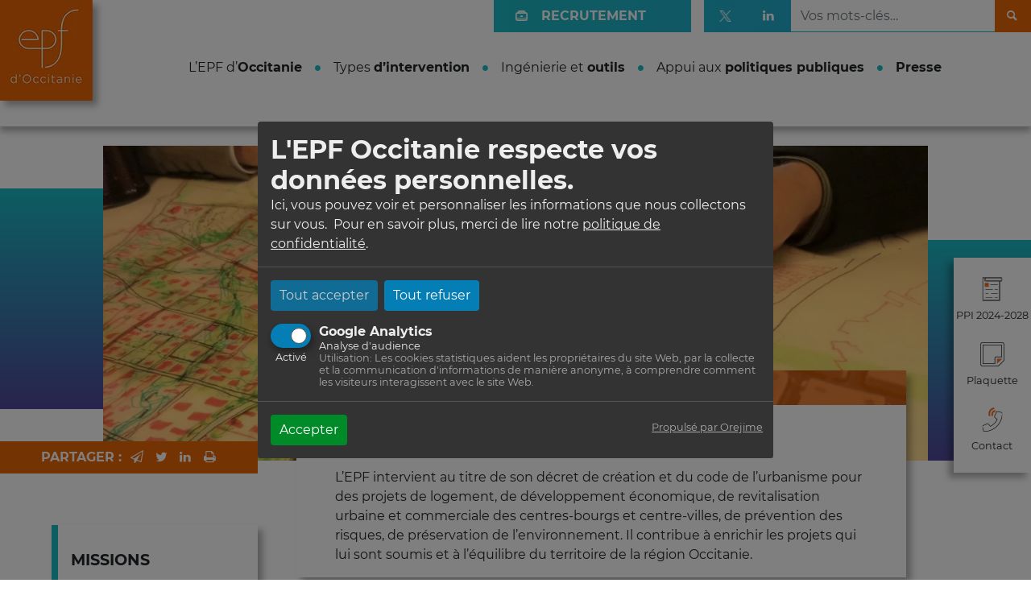

--- FILE ---
content_type: text/html; charset=UTF-8
request_url: https://www.epf-occitanie.fr/missions/
body_size: 21391
content:
<!DOCTYPE html>
<html lang="fr-FR" itemscope itemtype="http://schema.org/WebPage">

<head>
  <meta charset="UTF-8">
<script type="text/javascript">
/* <![CDATA[ */
var gform;gform||(document.addEventListener("gform_main_scripts_loaded",function(){gform.scriptsLoaded=!0}),document.addEventListener("gform/theme/scripts_loaded",function(){gform.themeScriptsLoaded=!0}),window.addEventListener("DOMContentLoaded",function(){gform.domLoaded=!0}),gform={domLoaded:!1,scriptsLoaded:!1,themeScriptsLoaded:!1,isFormEditor:()=>"function"==typeof InitializeEditor,callIfLoaded:function(o){return!(!gform.domLoaded||!gform.scriptsLoaded||!gform.themeScriptsLoaded&&!gform.isFormEditor()||(gform.isFormEditor()&&console.warn("The use of gform.initializeOnLoaded() is deprecated in the form editor context and will be removed in Gravity Forms 3.1."),o(),0))},initializeOnLoaded:function(o){gform.callIfLoaded(o)||(document.addEventListener("gform_main_scripts_loaded",()=>{gform.scriptsLoaded=!0,gform.callIfLoaded(o)}),document.addEventListener("gform/theme/scripts_loaded",()=>{gform.themeScriptsLoaded=!0,gform.callIfLoaded(o)}),window.addEventListener("DOMContentLoaded",()=>{gform.domLoaded=!0,gform.callIfLoaded(o)}))},hooks:{action:{},filter:{}},addAction:function(o,r,e,t){gform.addHook("action",o,r,e,t)},addFilter:function(o,r,e,t){gform.addHook("filter",o,r,e,t)},doAction:function(o){gform.doHook("action",o,arguments)},applyFilters:function(o){return gform.doHook("filter",o,arguments)},removeAction:function(o,r){gform.removeHook("action",o,r)},removeFilter:function(o,r,e){gform.removeHook("filter",o,r,e)},addHook:function(o,r,e,t,n){null==gform.hooks[o][r]&&(gform.hooks[o][r]=[]);var d=gform.hooks[o][r];null==n&&(n=r+"_"+d.length),gform.hooks[o][r].push({tag:n,callable:e,priority:t=null==t?10:t})},doHook:function(r,o,e){var t;if(e=Array.prototype.slice.call(e,1),null!=gform.hooks[r][o]&&((o=gform.hooks[r][o]).sort(function(o,r){return o.priority-r.priority}),o.forEach(function(o){"function"!=typeof(t=o.callable)&&(t=window[t]),"action"==r?t.apply(null,e):e[0]=t.apply(null,e)})),"filter"==r)return e[0]},removeHook:function(o,r,t,n){var e;null!=gform.hooks[o][r]&&(e=(e=gform.hooks[o][r]).filter(function(o,r,e){return!!(null!=n&&n!=o.tag||null!=t&&t!=o.priority)}),gform.hooks[o][r]=e)}});
/* ]]> */
</script>

  <meta name="viewport" content="width=device-width, initial-scale=1, shrink-to-fit=no">
  <link rel="profile" href="http://gmpg.org/xfn/11">

  <!-- Matomo -->
  <!-- <script type="text/javascript">
  var _paq = window._paq = window._paq || [];
  _paq.push(['enableJSErrorTracking']);
  _paq.push(['setVisitorCookieTimeout', 34186669]);
  _paq.push(['setSessionCookieTimeout', 1800]);
  _paq.push(['setReferralCookieTimeout', 15778463]);
  _paq.push(['trackVisibleContentImpressions']);_paq.push(['trackPageView']);_paq.push(['enableLinkTracking']);_paq.push(['alwaysUseSendBeacon']);_paq.push(['setTrackerUrl', "\/\/www.epf-occitanie.fr\/wp-content\/plugins\/matomo\/app\/matomo.php"]);_paq.push(['setSiteId', '1']);var d=document, g=d.createElement('script'), s=d.getElementsByTagName('script')[0];
  g.type='text/javascript'; g.async=true; g.src="\/\/www.epf-occitanie.fr\/wp-content\/uploads\/matomo\/matomo.js"; s.parentNode.insertBefore(g,s);
  </script> -->
  <!-- End Matomo Code -->
  
  <title>MISSIONS - EPF Occitanie</title>
<meta name="dc.title" content="MISSIONS - EPF Occitanie">
<meta name="dc.description" content="L’EPF d’Occitanie intervient de 3 manières différentes pour sécuriser les opérations d&#039;aménagement. EFFET LEVIER EFFET ACCÉLÉRATEUR EFFET RÉGULATEUR En portant le foncier nécessaire à la réalisation des projets d’aménagement et en le cédant directement à l&#039;opérateur, la collectivité peut prendre le temps de finaliser son projet et sécuriser sa réalisation.…">
<meta name="dc.relation" content="https://www.epf-occitanie.fr/missions/">
<meta name="dc.source" content="https://www.epf-occitanie.fr/">
<meta name="dc.language" content="fr_FR">
<meta name="description" content="L’EPF d’Occitanie intervient de 3 manières différentes pour sécuriser les opérations d&#039;aménagement. EFFET LEVIER EFFET ACCÉLÉRATEUR EFFET RÉGULATEUR En portant le foncier nécessaire à la réalisation des projets d’aménagement et en le cédant directement à l&#039;opérateur, la collectivité peut prendre le temps de finaliser son projet et sécuriser sa réalisation.…">
<meta name="robots" content="index, follow, max-snippet:-1, max-image-preview:large, max-video-preview:-1">
<link rel="canonical" href="https://www.epf-occitanie.fr/missions/">
<meta property="og:url" content="https://www.epf-occitanie.fr/missions/">
<meta property="og:site_name" content="EPF Occitanie">
<meta property="og:locale" content="fr_FR">
<meta property="og:type" content="article">
<meta property="og:title" content="MISSIONS - EPF Occitanie">
<meta property="og:description" content="L’EPF d’Occitanie intervient de 3 manières différentes pour sécuriser les opérations d&#039;aménagement. EFFET LEVIER EFFET ACCÉLÉRATEUR EFFET RÉGULATEUR En portant le foncier nécessaire à la réalisation des projets d’aménagement et en le cédant directement à l&#039;opérateur, la collectivité peut prendre le temps de finaliser son projet et sécuriser sa réalisation.…">
<meta property="og:image" content="http://www.epf-occitanie.fr/wp-content/uploads/2019/12/logo.png">
<meta property="og:image:secure_url" content="http://www.epf-occitanie.fr/wp-content/uploads/2019/12/logo.png">
<meta property="og:image:width" content="115">
<meta property="og:image:height" content="125">
<meta property="og:image:alt" content="EPF d&#039;Occitanie">
<meta name="twitter:card" content="summary">
<meta name="twitter:site" content="@epf_occitanie">
<meta name="twitter:creator" content="@epf_occitanie">
<meta name="twitter:title" content="MISSIONS - EPF Occitanie">
<meta name="twitter:description" content="L’EPF d’Occitanie intervient de 3 manières différentes pour sécuriser les opérations d&#039;aménagement. EFFET LEVIER EFFET ACCÉLÉRATEUR EFFET RÉGULATEUR En portant le foncier nécessaire à la réalisation des projets d’aménagement et en le cédant directement à l&#039;opérateur, la collectivité peut prendre le temps de finaliser son projet et sécuriser sa réalisation.…">
<meta name="twitter:image" content="http://www.epf-occitanie.fr/wp-content/uploads/2019/12/logo.png">
<link rel='dns-prefetch' href='//unpkg.com' />
<link rel='dns-prefetch' href='//cdn.jsdelivr.net' />
<link rel="alternate" type="application/rss+xml" title="EPF Occitanie &raquo; Flux" href="https://www.epf-occitanie.fr/feed/" />
<link rel="alternate" title="oEmbed (JSON)" type="application/json+oembed" href="https://www.epf-occitanie.fr/wp-json/oembed/1.0/embed?url=https%3A%2F%2Fwww.epf-occitanie.fr%2Fmissions%2F" />
<link rel="alternate" title="oEmbed (XML)" type="text/xml+oembed" href="https://www.epf-occitanie.fr/wp-json/oembed/1.0/embed?url=https%3A%2F%2Fwww.epf-occitanie.fr%2Fmissions%2F&#038;format=xml" />
<style id='wp-img-auto-sizes-contain-inline-css' type='text/css'>
img:is([sizes=auto i],[sizes^="auto," i]){contain-intrinsic-size:3000px 1500px}
/*# sourceURL=wp-img-auto-sizes-contain-inline-css */
</style>
<style id='wp-block-library-inline-css' type='text/css'>
:root{--wp-block-synced-color:#7a00df;--wp-block-synced-color--rgb:122,0,223;--wp-bound-block-color:var(--wp-block-synced-color);--wp-editor-canvas-background:#ddd;--wp-admin-theme-color:#007cba;--wp-admin-theme-color--rgb:0,124,186;--wp-admin-theme-color-darker-10:#006ba1;--wp-admin-theme-color-darker-10--rgb:0,107,160.5;--wp-admin-theme-color-darker-20:#005a87;--wp-admin-theme-color-darker-20--rgb:0,90,135;--wp-admin-border-width-focus:2px}@media (min-resolution:192dpi){:root{--wp-admin-border-width-focus:1.5px}}.wp-element-button{cursor:pointer}:root .has-very-light-gray-background-color{background-color:#eee}:root .has-very-dark-gray-background-color{background-color:#313131}:root .has-very-light-gray-color{color:#eee}:root .has-very-dark-gray-color{color:#313131}:root .has-vivid-green-cyan-to-vivid-cyan-blue-gradient-background{background:linear-gradient(135deg,#00d084,#0693e3)}:root .has-purple-crush-gradient-background{background:linear-gradient(135deg,#34e2e4,#4721fb 50%,#ab1dfe)}:root .has-hazy-dawn-gradient-background{background:linear-gradient(135deg,#faaca8,#dad0ec)}:root .has-subdued-olive-gradient-background{background:linear-gradient(135deg,#fafae1,#67a671)}:root .has-atomic-cream-gradient-background{background:linear-gradient(135deg,#fdd79a,#004a59)}:root .has-nightshade-gradient-background{background:linear-gradient(135deg,#330968,#31cdcf)}:root .has-midnight-gradient-background{background:linear-gradient(135deg,#020381,#2874fc)}:root{--wp--preset--font-size--normal:16px;--wp--preset--font-size--huge:42px}.has-regular-font-size{font-size:1em}.has-larger-font-size{font-size:2.625em}.has-normal-font-size{font-size:var(--wp--preset--font-size--normal)}.has-huge-font-size{font-size:var(--wp--preset--font-size--huge)}.has-text-align-center{text-align:center}.has-text-align-left{text-align:left}.has-text-align-right{text-align:right}.has-fit-text{white-space:nowrap!important}#end-resizable-editor-section{display:none}.aligncenter{clear:both}.items-justified-left{justify-content:flex-start}.items-justified-center{justify-content:center}.items-justified-right{justify-content:flex-end}.items-justified-space-between{justify-content:space-between}.screen-reader-text{border:0;clip-path:inset(50%);height:1px;margin:-1px;overflow:hidden;padding:0;position:absolute;width:1px;word-wrap:normal!important}.screen-reader-text:focus{background-color:#ddd;clip-path:none;color:#444;display:block;font-size:1em;height:auto;left:5px;line-height:normal;padding:15px 23px 14px;text-decoration:none;top:5px;width:auto;z-index:100000}html :where(.has-border-color){border-style:solid}html :where([style*=border-top-color]){border-top-style:solid}html :where([style*=border-right-color]){border-right-style:solid}html :where([style*=border-bottom-color]){border-bottom-style:solid}html :where([style*=border-left-color]){border-left-style:solid}html :where([style*=border-width]){border-style:solid}html :where([style*=border-top-width]){border-top-style:solid}html :where([style*=border-right-width]){border-right-style:solid}html :where([style*=border-bottom-width]){border-bottom-style:solid}html :where([style*=border-left-width]){border-left-style:solid}html :where(img[class*=wp-image-]){height:auto;max-width:100%}:where(figure){margin:0 0 1em}html :where(.is-position-sticky){--wp-admin--admin-bar--position-offset:var(--wp-admin--admin-bar--height,0px)}@media screen and (max-width:600px){html :where(.is-position-sticky){--wp-admin--admin-bar--position-offset:0px}}

/*# sourceURL=wp-block-library-inline-css */
</style><style id='wp-block-heading-inline-css' type='text/css'>
h1:where(.wp-block-heading).has-background,h2:where(.wp-block-heading).has-background,h3:where(.wp-block-heading).has-background,h4:where(.wp-block-heading).has-background,h5:where(.wp-block-heading).has-background,h6:where(.wp-block-heading).has-background{padding:1.25em 2.375em}h1.has-text-align-left[style*=writing-mode]:where([style*=vertical-lr]),h1.has-text-align-right[style*=writing-mode]:where([style*=vertical-rl]),h2.has-text-align-left[style*=writing-mode]:where([style*=vertical-lr]),h2.has-text-align-right[style*=writing-mode]:where([style*=vertical-rl]),h3.has-text-align-left[style*=writing-mode]:where([style*=vertical-lr]),h3.has-text-align-right[style*=writing-mode]:where([style*=vertical-rl]),h4.has-text-align-left[style*=writing-mode]:where([style*=vertical-lr]),h4.has-text-align-right[style*=writing-mode]:where([style*=vertical-rl]),h5.has-text-align-left[style*=writing-mode]:where([style*=vertical-lr]),h5.has-text-align-right[style*=writing-mode]:where([style*=vertical-rl]),h6.has-text-align-left[style*=writing-mode]:where([style*=vertical-lr]),h6.has-text-align-right[style*=writing-mode]:where([style*=vertical-rl]){rotate:180deg}
/*# sourceURL=https://www.epf-occitanie.fr/wp-includes/blocks/heading/style.min.css */
</style>
<style id='wp-block-columns-inline-css' type='text/css'>
.wp-block-columns{box-sizing:border-box;display:flex;flex-wrap:wrap!important}@media (min-width:782px){.wp-block-columns{flex-wrap:nowrap!important}}.wp-block-columns{align-items:normal!important}.wp-block-columns.are-vertically-aligned-top{align-items:flex-start}.wp-block-columns.are-vertically-aligned-center{align-items:center}.wp-block-columns.are-vertically-aligned-bottom{align-items:flex-end}@media (max-width:781px){.wp-block-columns:not(.is-not-stacked-on-mobile)>.wp-block-column{flex-basis:100%!important}}@media (min-width:782px){.wp-block-columns:not(.is-not-stacked-on-mobile)>.wp-block-column{flex-basis:0;flex-grow:1}.wp-block-columns:not(.is-not-stacked-on-mobile)>.wp-block-column[style*=flex-basis]{flex-grow:0}}.wp-block-columns.is-not-stacked-on-mobile{flex-wrap:nowrap!important}.wp-block-columns.is-not-stacked-on-mobile>.wp-block-column{flex-basis:0;flex-grow:1}.wp-block-columns.is-not-stacked-on-mobile>.wp-block-column[style*=flex-basis]{flex-grow:0}:where(.wp-block-columns){margin-bottom:1.75em}:where(.wp-block-columns.has-background){padding:1.25em 2.375em}.wp-block-column{flex-grow:1;min-width:0;overflow-wrap:break-word;word-break:break-word}.wp-block-column.is-vertically-aligned-top{align-self:flex-start}.wp-block-column.is-vertically-aligned-center{align-self:center}.wp-block-column.is-vertically-aligned-bottom{align-self:flex-end}.wp-block-column.is-vertically-aligned-stretch{align-self:stretch}.wp-block-column.is-vertically-aligned-bottom,.wp-block-column.is-vertically-aligned-center,.wp-block-column.is-vertically-aligned-top{width:100%}
/*# sourceURL=https://www.epf-occitanie.fr/wp-includes/blocks/columns/style.min.css */
</style>
<style id='wp-block-pullquote-inline-css' type='text/css'>
.wp-block-pullquote{box-sizing:border-box;margin:0 0 1em;overflow-wrap:break-word;padding:4em 0;text-align:center}.wp-block-pullquote blockquote,.wp-block-pullquote p{color:inherit}.wp-block-pullquote blockquote{margin:0}.wp-block-pullquote p{margin-top:0}.wp-block-pullquote p:last-child{margin-bottom:0}.wp-block-pullquote.alignleft,.wp-block-pullquote.alignright{max-width:420px}.wp-block-pullquote cite,.wp-block-pullquote footer{position:relative}.wp-block-pullquote .has-text-color a{color:inherit}.wp-block-pullquote.has-text-align-left blockquote{text-align:left}.wp-block-pullquote.has-text-align-right blockquote{text-align:right}.wp-block-pullquote.has-text-align-center blockquote{text-align:center}.wp-block-pullquote.is-style-solid-color{border:none}.wp-block-pullquote.is-style-solid-color blockquote{margin-left:auto;margin-right:auto;max-width:60%}.wp-block-pullquote.is-style-solid-color blockquote p{font-size:2em;margin-bottom:0;margin-top:0}.wp-block-pullquote.is-style-solid-color blockquote cite{font-style:normal;text-transform:none}.wp-block-pullquote :where(cite){color:inherit;display:block}
/*# sourceURL=https://www.epf-occitanie.fr/wp-includes/blocks/pullquote/style.min.css */
</style>
<style id='wp-block-spacer-inline-css' type='text/css'>
.wp-block-spacer{clear:both}
/*# sourceURL=https://www.epf-occitanie.fr/wp-includes/blocks/spacer/style.min.css */
</style>
<style id='global-styles-inline-css' type='text/css'>
:root{--wp--preset--aspect-ratio--square: 1;--wp--preset--aspect-ratio--4-3: 4/3;--wp--preset--aspect-ratio--3-4: 3/4;--wp--preset--aspect-ratio--3-2: 3/2;--wp--preset--aspect-ratio--2-3: 2/3;--wp--preset--aspect-ratio--16-9: 16/9;--wp--preset--aspect-ratio--9-16: 9/16;--wp--preset--color--black: #000000;--wp--preset--color--cyan-bluish-gray: #abb8c3;--wp--preset--color--white: #ffffff;--wp--preset--color--pale-pink: #f78da7;--wp--preset--color--vivid-red: #cf2e2e;--wp--preset--color--luminous-vivid-orange: #ff6900;--wp--preset--color--luminous-vivid-amber: #fcb900;--wp--preset--color--light-green-cyan: #7bdcb5;--wp--preset--color--vivid-green-cyan: #00d084;--wp--preset--color--pale-cyan-blue: #8ed1fc;--wp--preset--color--vivid-cyan-blue: #0693e3;--wp--preset--color--vivid-purple: #9b51e0;--wp--preset--color--c-6-primary: #e96607;--wp--preset--color--c-6-secondary: #1bbbc5;--wp--preset--color--c-6-ternary: #51479b;--wp--preset--color--c-6-standard: #212529;--wp--preset--gradient--vivid-cyan-blue-to-vivid-purple: linear-gradient(135deg,rgb(6,147,227) 0%,rgb(155,81,224) 100%);--wp--preset--gradient--light-green-cyan-to-vivid-green-cyan: linear-gradient(135deg,rgb(122,220,180) 0%,rgb(0,208,130) 100%);--wp--preset--gradient--luminous-vivid-amber-to-luminous-vivid-orange: linear-gradient(135deg,rgb(252,185,0) 0%,rgb(255,105,0) 100%);--wp--preset--gradient--luminous-vivid-orange-to-vivid-red: linear-gradient(135deg,rgb(255,105,0) 0%,rgb(207,46,46) 100%);--wp--preset--gradient--very-light-gray-to-cyan-bluish-gray: linear-gradient(135deg,rgb(238,238,238) 0%,rgb(169,184,195) 100%);--wp--preset--gradient--cool-to-warm-spectrum: linear-gradient(135deg,rgb(74,234,220) 0%,rgb(151,120,209) 20%,rgb(207,42,186) 40%,rgb(238,44,130) 60%,rgb(251,105,98) 80%,rgb(254,248,76) 100%);--wp--preset--gradient--blush-light-purple: linear-gradient(135deg,rgb(255,206,236) 0%,rgb(152,150,240) 100%);--wp--preset--gradient--blush-bordeaux: linear-gradient(135deg,rgb(254,205,165) 0%,rgb(254,45,45) 50%,rgb(107,0,62) 100%);--wp--preset--gradient--luminous-dusk: linear-gradient(135deg,rgb(255,203,112) 0%,rgb(199,81,192) 50%,rgb(65,88,208) 100%);--wp--preset--gradient--pale-ocean: linear-gradient(135deg,rgb(255,245,203) 0%,rgb(182,227,212) 50%,rgb(51,167,181) 100%);--wp--preset--gradient--electric-grass: linear-gradient(135deg,rgb(202,248,128) 0%,rgb(113,206,126) 100%);--wp--preset--gradient--midnight: linear-gradient(135deg,rgb(2,3,129) 0%,rgb(40,116,252) 100%);--wp--preset--font-size--small: 13px;--wp--preset--font-size--medium: 20px;--wp--preset--font-size--large: 36px;--wp--preset--font-size--x-large: 42px;--wp--preset--spacing--20: 0.44rem;--wp--preset--spacing--30: 0.67rem;--wp--preset--spacing--40: 1rem;--wp--preset--spacing--50: 1.5rem;--wp--preset--spacing--60: 2.25rem;--wp--preset--spacing--70: 3.38rem;--wp--preset--spacing--80: 5.06rem;--wp--preset--shadow--natural: 6px 6px 9px rgba(0, 0, 0, 0.2);--wp--preset--shadow--deep: 12px 12px 50px rgba(0, 0, 0, 0.4);--wp--preset--shadow--sharp: 6px 6px 0px rgba(0, 0, 0, 0.2);--wp--preset--shadow--outlined: 6px 6px 0px -3px rgb(255, 255, 255), 6px 6px rgb(0, 0, 0);--wp--preset--shadow--crisp: 6px 6px 0px rgb(0, 0, 0);}:where(.is-layout-flex){gap: 0.5em;}:where(.is-layout-grid){gap: 0.5em;}body .is-layout-flex{display: flex;}.is-layout-flex{flex-wrap: wrap;align-items: center;}.is-layout-flex > :is(*, div){margin: 0;}body .is-layout-grid{display: grid;}.is-layout-grid > :is(*, div){margin: 0;}:where(.wp-block-columns.is-layout-flex){gap: 2em;}:where(.wp-block-columns.is-layout-grid){gap: 2em;}:where(.wp-block-post-template.is-layout-flex){gap: 1.25em;}:where(.wp-block-post-template.is-layout-grid){gap: 1.25em;}.has-black-color{color: var(--wp--preset--color--black) !important;}.has-cyan-bluish-gray-color{color: var(--wp--preset--color--cyan-bluish-gray) !important;}.has-white-color{color: var(--wp--preset--color--white) !important;}.has-pale-pink-color{color: var(--wp--preset--color--pale-pink) !important;}.has-vivid-red-color{color: var(--wp--preset--color--vivid-red) !important;}.has-luminous-vivid-orange-color{color: var(--wp--preset--color--luminous-vivid-orange) !important;}.has-luminous-vivid-amber-color{color: var(--wp--preset--color--luminous-vivid-amber) !important;}.has-light-green-cyan-color{color: var(--wp--preset--color--light-green-cyan) !important;}.has-vivid-green-cyan-color{color: var(--wp--preset--color--vivid-green-cyan) !important;}.has-pale-cyan-blue-color{color: var(--wp--preset--color--pale-cyan-blue) !important;}.has-vivid-cyan-blue-color{color: var(--wp--preset--color--vivid-cyan-blue) !important;}.has-vivid-purple-color{color: var(--wp--preset--color--vivid-purple) !important;}.has-black-background-color{background-color: var(--wp--preset--color--black) !important;}.has-cyan-bluish-gray-background-color{background-color: var(--wp--preset--color--cyan-bluish-gray) !important;}.has-white-background-color{background-color: var(--wp--preset--color--white) !important;}.has-pale-pink-background-color{background-color: var(--wp--preset--color--pale-pink) !important;}.has-vivid-red-background-color{background-color: var(--wp--preset--color--vivid-red) !important;}.has-luminous-vivid-orange-background-color{background-color: var(--wp--preset--color--luminous-vivid-orange) !important;}.has-luminous-vivid-amber-background-color{background-color: var(--wp--preset--color--luminous-vivid-amber) !important;}.has-light-green-cyan-background-color{background-color: var(--wp--preset--color--light-green-cyan) !important;}.has-vivid-green-cyan-background-color{background-color: var(--wp--preset--color--vivid-green-cyan) !important;}.has-pale-cyan-blue-background-color{background-color: var(--wp--preset--color--pale-cyan-blue) !important;}.has-vivid-cyan-blue-background-color{background-color: var(--wp--preset--color--vivid-cyan-blue) !important;}.has-vivid-purple-background-color{background-color: var(--wp--preset--color--vivid-purple) !important;}.has-black-border-color{border-color: var(--wp--preset--color--black) !important;}.has-cyan-bluish-gray-border-color{border-color: var(--wp--preset--color--cyan-bluish-gray) !important;}.has-white-border-color{border-color: var(--wp--preset--color--white) !important;}.has-pale-pink-border-color{border-color: var(--wp--preset--color--pale-pink) !important;}.has-vivid-red-border-color{border-color: var(--wp--preset--color--vivid-red) !important;}.has-luminous-vivid-orange-border-color{border-color: var(--wp--preset--color--luminous-vivid-orange) !important;}.has-luminous-vivid-amber-border-color{border-color: var(--wp--preset--color--luminous-vivid-amber) !important;}.has-light-green-cyan-border-color{border-color: var(--wp--preset--color--light-green-cyan) !important;}.has-vivid-green-cyan-border-color{border-color: var(--wp--preset--color--vivid-green-cyan) !important;}.has-pale-cyan-blue-border-color{border-color: var(--wp--preset--color--pale-cyan-blue) !important;}.has-vivid-cyan-blue-border-color{border-color: var(--wp--preset--color--vivid-cyan-blue) !important;}.has-vivid-purple-border-color{border-color: var(--wp--preset--color--vivid-purple) !important;}.has-vivid-cyan-blue-to-vivid-purple-gradient-background{background: var(--wp--preset--gradient--vivid-cyan-blue-to-vivid-purple) !important;}.has-light-green-cyan-to-vivid-green-cyan-gradient-background{background: var(--wp--preset--gradient--light-green-cyan-to-vivid-green-cyan) !important;}.has-luminous-vivid-amber-to-luminous-vivid-orange-gradient-background{background: var(--wp--preset--gradient--luminous-vivid-amber-to-luminous-vivid-orange) !important;}.has-luminous-vivid-orange-to-vivid-red-gradient-background{background: var(--wp--preset--gradient--luminous-vivid-orange-to-vivid-red) !important;}.has-very-light-gray-to-cyan-bluish-gray-gradient-background{background: var(--wp--preset--gradient--very-light-gray-to-cyan-bluish-gray) !important;}.has-cool-to-warm-spectrum-gradient-background{background: var(--wp--preset--gradient--cool-to-warm-spectrum) !important;}.has-blush-light-purple-gradient-background{background: var(--wp--preset--gradient--blush-light-purple) !important;}.has-blush-bordeaux-gradient-background{background: var(--wp--preset--gradient--blush-bordeaux) !important;}.has-luminous-dusk-gradient-background{background: var(--wp--preset--gradient--luminous-dusk) !important;}.has-pale-ocean-gradient-background{background: var(--wp--preset--gradient--pale-ocean) !important;}.has-electric-grass-gradient-background{background: var(--wp--preset--gradient--electric-grass) !important;}.has-midnight-gradient-background{background: var(--wp--preset--gradient--midnight) !important;}.has-small-font-size{font-size: var(--wp--preset--font-size--small) !important;}.has-medium-font-size{font-size: var(--wp--preset--font-size--medium) !important;}.has-large-font-size{font-size: var(--wp--preset--font-size--large) !important;}.has-x-large-font-size{font-size: var(--wp--preset--font-size--x-large) !important;}
:where(.wp-block-columns.is-layout-flex){gap: 2em;}:where(.wp-block-columns.is-layout-grid){gap: 2em;}
:root :where(.wp-block-pullquote){font-size: 1.5em;line-height: 1.6;}
/*# sourceURL=global-styles-inline-css */
</style>
<style id='core-block-supports-inline-css' type='text/css'>
.wp-container-core-columns-is-layout-9d6595d7{flex-wrap:nowrap;}
/*# sourceURL=core-block-supports-inline-css */
</style>

<style id='classic-theme-styles-inline-css' type='text/css'>
/*! This file is auto-generated */
.wp-block-button__link{color:#fff;background-color:#32373c;border-radius:9999px;box-shadow:none;text-decoration:none;padding:calc(.667em + 2px) calc(1.333em + 2px);font-size:1.125em}.wp-block-file__button{background:#32373c;color:#fff;text-decoration:none}
/*# sourceURL=/wp-includes/css/classic-themes.min.css */
</style>
<link rel='stylesheet' id='wp-components-css' href='https://www.epf-occitanie.fr/wp-includes/css/dist/components/style.min.css?ver=6.9'  media='all' />
<link rel='stylesheet' id='wp-preferences-css' href='https://www.epf-occitanie.fr/wp-includes/css/dist/preferences/style.min.css?ver=6.9'  media='all' />
<link rel='stylesheet' id='wp-block-editor-css' href='https://www.epf-occitanie.fr/wp-includes/css/dist/block-editor/style.min.css?ver=6.9'  media='all' />
<link rel='stylesheet' id='popup-maker-block-library-style-css' href='https://www.epf-occitanie.fr/wp-content/plugins/popup-maker/dist/packages/block-library-style.css?ver=dbea705cfafe089d65f1'  media='all' />
<link rel='stylesheet' id='pb-accordion-blocks-style-css' href='https://www.epf-occitanie.fr/wp-content/plugins/accordion-blocks/build/index.css?ver=1.5.0'  media='all' />
<link rel='stylesheet' id='search-filter-plugin-styles-css' href='https://www.epf-occitanie.fr/wp-content/plugins/search-filter-pro/public/assets/css/search-filter.min.css?ver=2.5.21'  media='all' />
<link rel='stylesheet' id='theme-fonts-css' href='https://www.epf-occitanie.fr/wp-content/themes/EPF/assets/fonts/fonts.css?ver=6.9'  media='all' />
<link rel='stylesheet' id='axel-style-css' href='https://www.epf-occitanie.fr/wp-content/themes/EPF/assets/css/axel_style.css?ver=6.9'  media='all' />
<link rel='stylesheet' id='theme-fonts-icons-css' href='https://www.epf-occitanie.fr/wp-content/themes/EPF/assets/fonts/icons/css/epf-occitanie-icons.css?ver=1704802893'  media='all' />
<link rel='stylesheet' id='leaflet-css' href='https://www.epf-occitanie.fr/wp-content/themes/EPF/assets/leaflet/leaflet.css?ver=6.9'  media='all' />
<link rel='stylesheet' id='leaflet-cluster-css' href='https://www.epf-occitanie.fr/wp-content/themes/EPF/assets/leaflet/MarkerCluster.css?ver=6.9'  media='all' />
<link rel='stylesheet' id='orejime-css' href='https://unpkg.com/orejime@1.2.4/dist/orejime.css?ver=6.9'  media='all' />
<link rel='stylesheet' id='select2-css' href='https://cdn.jsdelivr.net/npm/select2@4.0.13/dist/css/select2.min.css?ver=6.9'  media='all' />
<link rel='stylesheet' id='theme-style-css' href='https://www.epf-occitanie.fr/wp-content/themes/EPF/style.css?ver=1683721942'  media='all' />
<link rel='stylesheet' id='dashicons-css' href='https://www.epf-occitanie.fr/wp-includes/css/dashicons.min.css?ver=6.9'  media='all' />
<link rel='stylesheet' id='popup-maker-site-css' href='//www.epf-occitanie.fr/wp-content/uploads/pum/pum-site-styles.css?generated=1757581220&#038;ver=1.21.5'  media='all' />
<link rel='stylesheet' id='gform_basic-css' href='https://www.epf-occitanie.fr/wp-content/plugins/gravityforms/assets/css/dist/basic.min.css?ver=2.9.26'  media='all' />
<link rel='stylesheet' id='gform_theme_components-css' href='https://www.epf-occitanie.fr/wp-content/plugins/gravityforms/assets/css/dist/theme-components.min.css?ver=2.9.26'  media='all' />
<link rel='stylesheet' id='gform_theme-css' href='https://www.epf-occitanie.fr/wp-content/plugins/gravityforms/assets/css/dist/theme.min.css?ver=2.9.26'  media='all' />
<script  src="https://www.epf-occitanie.fr/wp-includes/js/jquery/jquery.min.js?ver=3.7.1" id="jquery-core-js"></script>
<script  src="https://www.epf-occitanie.fr/wp-includes/js/jquery/jquery-migrate.min.js?ver=3.4.1" id="jquery-migrate-js"></script>
<script  src="https://www.epf-occitanie.fr/wp-includes/js/jquery/ui/core.min.js?ver=1.13.3" id="jquery-ui-core-js"></script>
<script  src="https://www.epf-occitanie.fr/wp-includes/js/jquery/ui/mouse.min.js?ver=1.13.3" id="jquery-ui-mouse-js"></script>
<script  src="https://www.epf-occitanie.fr/wp-includes/js/jquery/ui/sortable.min.js?ver=1.13.3" id="jquery-ui-sortable-js"></script>
<script  src="https://www.epf-occitanie.fr/wp-includes/js/jquery/ui/resizable.min.js?ver=1.13.3" id="jquery-ui-resizable-js"></script>
<script  src="https://www.epf-occitanie.fr/wp-content/plugins/advanced-custom-fields-pro/assets/build/js/acf.min.js?ver=6.7.0.2" id="acf-js"></script>
<script  src="https://www.epf-occitanie.fr/wp-includes/js/dist/dom-ready.min.js?ver=f77871ff7694fffea381" id="wp-dom-ready-js"></script>
<script  src="https://www.epf-occitanie.fr/wp-includes/js/dist/hooks.min.js?ver=dd5603f07f9220ed27f1" id="wp-hooks-js"></script>
<script  src="https://www.epf-occitanie.fr/wp-includes/js/dist/i18n.min.js?ver=c26c3dc7bed366793375" id="wp-i18n-js"></script>
<script  id="wp-i18n-js-after">
/* <![CDATA[ */
wp.i18n.setLocaleData( { 'text direction\u0004ltr': [ 'ltr' ] } );
//# sourceURL=wp-i18n-js-after
/* ]]> */
</script>
<script  id="wp-a11y-js-translations">
/* <![CDATA[ */
( function( domain, translations ) {
	var localeData = translations.locale_data[ domain ] || translations.locale_data.messages;
	localeData[""].domain = domain;
	wp.i18n.setLocaleData( localeData, domain );
} )( "default", {"translation-revision-date":"2025-12-10 11:15:06+0000","generator":"GlotPress\/4.0.3","domain":"messages","locale_data":{"messages":{"":{"domain":"messages","plural-forms":"nplurals=2; plural=n > 1;","lang":"fr"},"Notifications":["Notifications"]}},"comment":{"reference":"wp-includes\/js\/dist\/a11y.js"}} );
//# sourceURL=wp-a11y-js-translations
/* ]]> */
</script>
<script  src="https://www.epf-occitanie.fr/wp-includes/js/dist/a11y.min.js?ver=cb460b4676c94bd228ed" id="wp-a11y-js"></script>
<script  src="https://www.epf-occitanie.fr/wp-content/plugins/advanced-custom-fields-pro/assets/build/js/acf-input.min.js?ver=6.7.0.2" id="acf-input-js"></script>
<script  src="https://www.epf-occitanie.fr/wp-content/plugins/ACF-Conditional-Taxonomy-Rules-master/includes/input_conditional_taxonomy.js?ver=3.0.0" id="acf-input-conditional-taxonomy-js"></script>
<script  src="https://www.epf-occitanie.fr/wp-content/themes/EPF/assets/js/prefixfree.min.js" id="prefixfree-js"></script>
<script  defer='defer' src="https://www.epf-occitanie.fr/wp-content/plugins/gravityforms/js/jquery.json.min.js?ver=2.9.26" id="gform_json-js"></script>
<script type="text/javascript" id="gform_gravityforms-js-extra">
/* <![CDATA[ */
var gf_legacy = {"is_legacy":""};
var gf_global = {"gf_currency_config":{"name":"Euro","symbol_left":"","symbol_right":"&#8364;","symbol_padding":" ","thousand_separator":".","decimal_separator":",","decimals":2,"code":"EUR"},"base_url":"https://www.epf-occitanie.fr/wp-content/plugins/gravityforms","number_formats":[],"spinnerUrl":"https://www.epf-occitanie.fr/wp-content/plugins/gravityforms/images/spinner.svg","version_hash":"5deacdbab8decf7a995253b889e75ea6","strings":{"newRowAdded":"Nouvelle ligne ajout\u00e9e.","rowRemoved":"Rang\u00e9e supprim\u00e9e","formSaved":"Le formulaire a \u00e9t\u00e9 enregistr\u00e9. Le contenu contient le lien pour retourner et terminer le formulaire."}};
var gf_legacy = {"is_legacy":""};
var gf_global = {"gf_currency_config":{"name":"Euro","symbol_left":"","symbol_right":"&#8364;","symbol_padding":" ","thousand_separator":".","decimal_separator":",","decimals":2,"code":"EUR"},"base_url":"https://www.epf-occitanie.fr/wp-content/plugins/gravityforms","number_formats":[],"spinnerUrl":"https://www.epf-occitanie.fr/wp-content/plugins/gravityforms/images/spinner.svg","version_hash":"5deacdbab8decf7a995253b889e75ea6","strings":{"newRowAdded":"Nouvelle ligne ajout\u00e9e.","rowRemoved":"Rang\u00e9e supprim\u00e9e","formSaved":"Le formulaire a \u00e9t\u00e9 enregistr\u00e9. Le contenu contient le lien pour retourner et terminer le formulaire."}};
var gform_i18n = {"datepicker":{"days":{"monday":"Lun","tuesday":"Mar","wednesday":"Mer","thursday":"Jeu","friday":"Ven","saturday":"Sam","sunday":"Dim"},"months":{"january":"Janvier","february":"F\u00e9vrier","march":"Mars","april":"Avril","may":"Mai","june":"Juin","july":"Juillet","august":"Ao\u00fbt","september":"Septembre","october":"Octobre","november":"Novembre","december":"D\u00e9cembre"},"firstDay":1,"iconText":"S\u00e9lectionner une date"}};
var gf_legacy_multi = {"2":""};
var gform_gravityforms = {"strings":{"invalid_file_extension":"Ce type de fichier n\u2019est pas autoris\u00e9. Seuls les formats suivants sont autoris\u00e9s\u00a0:","delete_file":"Supprimer ce fichier","in_progress":"en cours","file_exceeds_limit":"Le fichier d\u00e9passe la taille autoris\u00e9e.","illegal_extension":"Ce type de fichier n\u2019est pas autoris\u00e9.","max_reached":"Nombre de fichiers maximal atteint","unknown_error":"Une erreur s\u2019est produite lors de la sauvegarde du fichier sur le serveur","currently_uploading":"Veuillez attendre la fin du t\u00e9l\u00e9versement","cancel":"Annuler","cancel_upload":"Annuler ce t\u00e9l\u00e9versement","cancelled":"Annul\u00e9","error":"Erreur","message":"Message"},"vars":{"images_url":"https://www.epf-occitanie.fr/wp-content/plugins/gravityforms/images"}};
//# sourceURL=gform_gravityforms-js-extra
/* ]]> */
</script>
<script  defer='defer' src="https://www.epf-occitanie.fr/wp-content/plugins/gravityforms/js/gravityforms.min.js?ver=2.9.26" id="gform_gravityforms-js"></script>
<script  defer='defer' src="https://www.epf-occitanie.fr/wp-content/plugins/gravityforms/assets/js/dist/utils.min.js?ver=48a3755090e76a154853db28fc254681" id="gform_gravityforms_utils-js"></script>
<link rel="icon" href="https://www.epf-occitanie.fr/wp-content/uploads/2019/12/cropped-logo-150x150.png" sizes="32x32" />
<link rel="icon" href="https://www.epf-occitanie.fr/wp-content/uploads/2019/12/cropped-logo-300x300.png" sizes="192x192" />
<link rel="apple-touch-icon" href="https://www.epf-occitanie.fr/wp-content/uploads/2019/12/cropped-logo-300x300.png" />
<meta name="msapplication-TileImage" content="https://www.epf-occitanie.fr/wp-content/uploads/2019/12/cropped-logo-300x300.png" />

  <!-- <script>
    window.orejimeConfig = {
      privacyPolicyUrl: 'https://www.epf-occitanie.fr/politique-de-confidentialite-2/',
      cookie: {
        // [optional]
        // You can set a custom expiration time for the Orejime cookie, in days.
        // (defaults to 365.)
        duration: 365,
      }
    };
  </script> -->
  <!-- Matomo -->
  <script>
    var _paq = window._paq = window._paq || [];
    /* tracker methods like "setCustomDimension" should be called before "trackPageView" */
    _paq.push(['trackPageView']);
    _paq.push(['enableLinkTracking']);
    (function() {
      var u="//matomo.com6-interactive.fr/";
      _paq.push(['setTrackerUrl', u+'matomo.php']);
      _paq.push(['setSiteId', '10']);
      var d=document, g=d.createElement('script'), s=d.getElementsByTagName('script')[0];
      g.async=true; g.src=u+'matomo.js'; s.parentNode.insertBefore(g,s);
    })();
  </script>
  <!-- End Matomo Code -->
</head>

<body class="wp-singular page-template-default page page-id-788 wp-custom-logo wp-embed-responsive wp-theme-EPF">
  
      <aside class="rapid-access d-none d-lg-block">
                      
        <a class="d-block my-4 text-center" download href="https://www.epf-occitanie.fr/wp-content/uploads/2024/03/VECT_EPF-2024-PPI.pdf">
          <img class="d-block" src="[data-uri]" alt="">
          PPI 2024-2028        </a>

                              
        <a class="d-block my-4 text-center" download href="https://www.epf-occitanie.fr/wp-content/uploads/2020/07/5448-EPF-chemise9_bd.pdf">
          <img class="d-block" src="[data-uri]" alt="">
          Plaquette        </a>

                              
        <a class="d-block my-4 text-center"  href="/contact">
          <img class="d-block" src="[data-uri]" alt="">
          Contact        </a>

                  </aside>
  
  <div class="container-fluid overflow-hidden p-0">
    <header class="page-header d-none d-lg-flex mb-4">
  
  <a href="/">
    <h1>
      <img class="shadow mr-4 mb-4" src="https://www.epf-occitanie.fr/wp-content/uploads/2019/12/logo.png" alt="EPF Occitanie" width="115" height="125" />
    </h1>
  </a>

  <div class="d-flex flex-grow-1 flex-column">
    <div class="d-flex align-self-baseline w-100">
      <div class="flex-grow-1"></div>
      
      <i class="d-flex d-lg-none align-items-center mr-3 burger-btn icon icon-menu"></i>

      <div class="menu-wrapper d-flex">
                  <div class="flex-grow-1"><nav class="menu-lvl-1 d-flex justify-content-end text-uppercase"><a href="/recrutement/" class="icon-briefcase-1 menu-item menu-item-type-custom menu-item-object-custom mr-2 py-2 px-4 btn">Recrutement</a></li>
</nav></div>        
                  <nav class="menu-social d-flex ml-4"><a href="https://twitter.com/epf_occitanie?lang=fr" class="icon-twitter-x menu-item menu-item-type-custom menu-item-object-custom px-3 py-2 btn" target="_blank"><span class="sr-only">Twitter</a></span></li>
<a href="https://www.linkedin.com/in/epf-d-occitanie-227989153/" class="icon-linkedin menu-item menu-item-type-custom menu-item-object-custom px-3 py-2 btn" target="_blank"><span class="sr-only">LinkedIn</a></span></li>
</nav>                
        
<form role="search" method="get" class="search-form mx-auto m-sm-0" action="https://www.epf-occitanie.fr/">
  <div class="input-group">
    <label for="search-form-697afde4efb8d"><span class="sr-only">Que recherchez-vous&nbsp;?</span></label>
    <input type="search" id="search-form-697afde4efb8d" class="search-field form-control" placeholder="Vos mots-clés…" value="" name="s">
    
    <span class="input-group-append">
      <button class="btn" type="submit"><i class="icon-search" aria-hidden="true"></i><span class="sr-only">Rechercher</span></button>
    </span>
  </div>
</form>      </div>
    </div>

          <nav class="menu-lvl-2 d-none d-lg-flex"><div><div class="link-wrapper"><i class="d-inline-block d-lg-none icon icon-plus"></i><a href="https://www.epf-occitanie.fr/lepf-doccitanie-2/">L&rsquo;EPF d&rsquo;<b>Occitanie</b></a></div><div class="sub-menu row shadow"><div class="link-wrapper"><i class="d-inline-block d-lg-none icon icon-plus"></i><a href="https://www.epf-occitanie.fr/statut/">STATUT</a></div><div class="link-wrapper"><i class="d-inline-block d-lg-none icon icon-plus"></i><a href="https://www.epf-occitanie.fr/programme-pluriannuel-dintervention-2024-2028/">PROGRAMME PLURIANNUEL D&rsquo;INTERVENTION 2024-2028</a></div><div class="link-wrapper"><i class="d-inline-block d-lg-none icon icon-plus"></i><a href="https://www.epf-occitanie.fr/missions/">MISSIONS</a></div><div class="link-wrapper"><i class="d-inline-block d-lg-none icon icon-plus"></i><a href="https://www.epf-occitanie.fr/partenaires/">PARTENARIATS</a></div><div class="link-wrapper"><i class="d-inline-block d-lg-none icon icon-plus"></i><a href="https://www.epf-occitanie.fr/publications-reglementaires/">PUBLICATIONS RÉGLEMENTAIRES</a></div></div></div><div><div class="link-wrapper"><i class="d-inline-block d-lg-none icon icon-plus"></i><a href="https://www.epf-occitanie.fr/type-dintervention/">Types <b>d&rsquo;intervention</b></a></div><div class="sub-menu row shadow"><div class="link-wrapper"><i class="d-inline-block d-lg-none icon icon-plus"></i><a href="https://www.epf-occitanie.fr/type-dintervention/developpement-de-loffre-de-logement/">DÉVELOPPEMENT DE L&rsquo;OFFRE DE LOGEMENT</a></div><div class="link-wrapper"><i class="d-inline-block d-lg-none icon icon-plus"></i><a href="https://www.epf-occitanie.fr/type-dintervention/prevention-des-risques-naturels-et-preservation-de-lenvironnement/">PRÉVENTION DES RISQUES NATURELS ET PRÉSERVATION DE L&rsquo;ENVIRONNEMENT</a></div><div class="link-wrapper"><i class="d-inline-block d-lg-none icon icon-plus"></i><a href="https://www.epf-occitanie.fr/type-dintervention/developpement-de-lattractivite-de-la-region-et-de-ses-territoires/">DÉVELOPPEMENT DE L’ATTRACTIVITÉ DE LA RÉGION ET DE SES TERRITOIRES</a></div><div class="link-wrapper"><i class="d-inline-block d-lg-none icon icon-plus"></i><a href="https://www.epf-occitanie.fr/experimentation-et-innovation/">EXPÉRIMENTATION ET INNOVATION</a></div></div></div><div><div class="link-wrapper"><i class="d-inline-block d-lg-none icon icon-plus"></i><a href="https://www.epf-occitanie.fr/ingenierie-et-outils/">Ingénierie et <b>outils</b></a></div></div><div><div class="link-wrapper"><i class="d-inline-block d-lg-none icon icon-plus"></i><a href="https://www.epf-occitanie.fr/appui-aux-politiques-publiques/">Appui aux <b>politiques publiques</b></a></div><div class="sub-menu row shadow"><div class="link-wrapper"><i class="d-inline-block d-lg-none icon icon-plus"></i><a href="https://www.epf-occitanie.fr/action-coeur-de-ville/">REDYNAMISER LES CENTRES VILLES</a></div><div class="link-wrapper"><i class="d-inline-block d-lg-none icon icon-plus"></i><a href="https://www.epf-occitanie.fr/ami-friche/">TRAITEMENT DES FRICHES</a></div><div class="link-wrapper"><i class="d-inline-block d-lg-none icon icon-plus"></i><a href="https://www.epf-occitanie.fr/plan-national-pour-renover-les-coproprietes-degrades/">PLANS DE SAUVEGARDE DES COPROPRIÉTÉS DÉGRADÉES</a></div><div class="link-wrapper"><i class="d-inline-block d-lg-none icon icon-plus"></i><a href="https://www.epf-occitanie.fr/appui-au-dispositif-littoral-21/">PLAN LITTORAL 21</a></div></div></div><div><div class="link-wrapper"><i class="d-inline-block d-lg-none icon icon-plus"></i><a href="/nos-medias/publications/?_sft_cat-docutheque=communique-de-presse,dossier-de-presse"><b>Presse</b></a></div></div></nav>      </div>
</header>
    <header class="page-header-mobile d-flex d-lg-none mb-2">
  
  <a href="/">
    <h1>
      <img class="shadow" src="https://www.epf-occitanie.fr/wp-content/uploads/2019/12/logo.png" alt="EPF Occitanie" width="60" height="65" />
    </h1>
  </a>

  <div class="flex-grow-1"></div>

  <i class="d-flex align-items-center burger-btn icon icon-menu"></i>

  <div class="menu-mobile">
    
<form role="search" method="get" class="search-form mx-auto m-sm-0" action="https://www.epf-occitanie.fr/">
  <div class="input-group">
    <label for="search-form-697afde4f19b0"><span class="sr-only">Que recherchez-vous&nbsp;?</span></label>
    <input type="search" id="search-form-697afde4f19b0" class="search-field form-control" placeholder="Vos mots-clés…" value="" name="s">
    
    <span class="input-group-append">
      <button class="btn" type="submit"><i class="icon-search" aria-hidden="true"></i><span class="sr-only">Rechercher</span></button>
    </span>
  </div>
</form>    
    <div class="menu-top">
              <nav class="menu-lvl-1-mobile"><a href="/recrutement/" class="icon-briefcase-1 menu-item menu-item-type-custom menu-item-object-custom mr-2 py-2 px-4 btn">Recrutement</a></li>
</nav>      
      <div class="divider"></div>

              <nav class="menu-social-mobile"><a href="https://twitter.com/epf_occitanie?lang=fr" class="icon-twitter-x menu-item menu-item-type-custom menu-item-object-custom" target="_blank"><span class="sr-only">Twitter</a></span></li>
<a href="https://www.linkedin.com/in/epf-d-occitanie-227989153/" class="icon-linkedin menu-item menu-item-type-custom menu-item-object-custom" target="_blank"><span class="sr-only">LinkedIn</a></span></li>
</nav>          </div>

          <nav class="menu-lvl-2-mobile"><div><div class="link-wrapper"><i class="icon icon-plus"></i><a href="https://www.epf-occitanie.fr/lepf-doccitanie-2/">L&rsquo;EPF d&rsquo;<b>Occitanie</b></a></div><div class="sub-menu row shadow"><div class="link-wrapper"><i class="icon icon-plus"></i><a href="https://www.epf-occitanie.fr/statut/">STATUT</a></div><div class="link-wrapper"><i class="icon icon-plus"></i><a href="https://www.epf-occitanie.fr/programme-pluriannuel-dintervention-2024-2028/">PROGRAMME PLURIANNUEL D&rsquo;INTERVENTION 2024-2028</a></div><div class="link-wrapper"><i class="icon icon-plus"></i><a href="https://www.epf-occitanie.fr/missions/">MISSIONS</a></div><div class="link-wrapper"><i class="icon icon-plus"></i><a href="https://www.epf-occitanie.fr/partenaires/">PARTENARIATS</a></div><div class="link-wrapper"><i class="icon icon-plus"></i><a href="https://www.epf-occitanie.fr/publications-reglementaires/">PUBLICATIONS RÉGLEMENTAIRES</a></div></div></div><div><div class="link-wrapper"><i class="icon icon-plus"></i><a href="https://www.epf-occitanie.fr/type-dintervention/">Types <b>d&rsquo;intervention</b></a></div><div class="sub-menu row shadow"><div class="link-wrapper"><i class="icon icon-plus"></i><a href="https://www.epf-occitanie.fr/type-dintervention/developpement-de-loffre-de-logement/">DÉVELOPPEMENT DE L&rsquo;OFFRE DE LOGEMENT</a></div><div class="link-wrapper"><i class="icon icon-plus"></i><a href="https://www.epf-occitanie.fr/type-dintervention/prevention-des-risques-naturels-et-preservation-de-lenvironnement/">PRÉVENTION DES RISQUES NATURELS ET PRÉSERVATION DE L&rsquo;ENVIRONNEMENT</a></div><div class="link-wrapper"><i class="icon icon-plus"></i><a href="https://www.epf-occitanie.fr/type-dintervention/developpement-de-lattractivite-de-la-region-et-de-ses-territoires/">DÉVELOPPEMENT DE L’ATTRACTIVITÉ DE LA RÉGION ET DE SES TERRITOIRES</a></div><div class="link-wrapper"><i class="icon icon-plus"></i><a href="https://www.epf-occitanie.fr/experimentation-et-innovation/">EXPÉRIMENTATION ET INNOVATION</a></div></div></div><div><div class="link-wrapper"><i class="icon icon-plus"></i><a href="https://www.epf-occitanie.fr/ingenierie-et-outils/">Ingénierie et <b>outils</b></a></div></div><div><div class="link-wrapper"><i class="icon icon-plus"></i><a href="https://www.epf-occitanie.fr/appui-aux-politiques-publiques/">Appui aux <b>politiques publiques</b></a></div><div class="sub-menu row shadow"><div class="link-wrapper"><i class="icon icon-plus"></i><a href="https://www.epf-occitanie.fr/action-coeur-de-ville/">REDYNAMISER LES CENTRES VILLES</a></div><div class="link-wrapper"><i class="icon icon-plus"></i><a href="https://www.epf-occitanie.fr/ami-friche/">TRAITEMENT DES FRICHES</a></div><div class="link-wrapper"><i class="icon icon-plus"></i><a href="https://www.epf-occitanie.fr/plan-national-pour-renover-les-coproprietes-degrades/">PLANS DE SAUVEGARDE DES COPROPRIÉTÉS DÉGRADÉES</a></div><div class="link-wrapper"><i class="icon icon-plus"></i><a href="https://www.epf-occitanie.fr/appui-au-dispositif-littoral-21/">PLAN LITTORAL 21</a></div></div></div><div><div class="link-wrapper"><i class="icon icon-plus"></i><a href="/nos-medias/publications/?_sft_cat-docutheque=communique-de-presse,dossier-de-presse"><b>Presse</b></a></div></div></nav>      </div>
</header>

    <main id="content">

  <div class="row no-gutters">
    <div class="col-12 page-image-container">
              <img width="1200" height="458" src="https://www.epf-occitanie.fr/wp-content/uploads/2019/12/Missions-1200x458.jpg" class="attachment-entete size-entete" alt="" decoding="async" fetchpriority="high" srcset="https://www.epf-occitanie.fr/wp-content/uploads/2019/12/Missions-1200x458.jpg 1200w, https://www.epf-occitanie.fr/wp-content/uploads/2019/12/Missions-300x114.jpg 300w, https://www.epf-occitanie.fr/wp-content/uploads/2019/12/Missions-768x293.jpg 768w, https://www.epf-occitanie.fr/wp-content/uploads/2019/12/Missions-1536x586.jpg 1536w, https://www.epf-occitanie.fr/wp-content/uploads/2019/12/Missions-2048x782.jpg 2048w" sizes="(max-width: 1200px) 100vw, 1200px" />          </div>
  </div>

  <div class="row no-gutters page-content">
    <aside class="col-xs-12 col-lg-3 px-2 px-md-5 px-lg-0 left">
  
<div class="share-buttons">
	<span>Partager :</span>
	<a href="mailto:?body=https%3A%2F%2Fwww.epf-occitanie.fr%2Fmissions%2F" target="_blank" rel="noreferrer" role="button"><i class="icon-paper-plane-empty" aria-hidden="true"></i><span class="sr-only">Envoyer par e-mail</span></a>
	<a href="http://twitter.com/share?url=https%3A%2F%2Fwww.epf-occitanie.fr%2Fmissions%2F" target="_blank"><i class="icon-twitter" aria-hidden="true"></i><span class="sr-only">Partager sur Twitter</span></button>
	<a href="https://www.linkedin.com/shareArticle?mini=true&url=https%3A%2F%2Fwww.epf-occitanie.fr%2Fmissions%2F&title=MISSIONS" target="_blank"><i class="icon-linkedin" aria-hidden="true"></i><span class="sr-only">Partager sur LinkedIn</span></a>
	<a href="#" onClick="window.print();" role="button"><i class="icon-print" aria-hidden="true"></i><span class="sr-only">Imprimer</span></a>
</div>

      <div class="related-menu shadow">
      <h4>MISSIONS</h4>

      <nav class="menu-menu-principal-container"><ul id="menu-menu-principal-2" class="list-unstyled"><li id="menu-item-878" class="menu-item menu-item-type-post_type menu-item-object-page menu-item-878"><a href="https://www.epf-occitanie.fr/les-modalites-dintervention/"><span>Les modalités d&rsquo;intervention</span><i class="icon-right-open" aria-hidden="true"></i></a></li>
</ul></nav>    </div>
  </aside>
    <div class="col-xs-12 col-lg-8 px-2 px-sm-5 mt-xs-3">
      <header class="title-1-block shadow pb-2">
        <nav aria-label="breadcrumb"><ol class="breadcrumb" itemscope="" itemtype="http://schema.org/BreadcrumbList"><li class="breadcrumb-item" itemprop="itemListElement" itemscope="" itemtype="http://schema.org/ListItem"><a itemscope="" itemtype="http://schema.org/Thing" itemprop="item" href="https://www.epf-occitanie.fr"><span itemprop="name">Accueil</span></a><meta itemprop="position" content="1"></li><li class="breadcrumb-item" itemprop="itemListElement" itemscope="" itemtype="http://schema.org/ListItem"><a itemscope="" itemtype="http://schema.org/Thing" itemprop="item" href="https://www.epf-occitanie.fr/lepf-doccitanie-2/"><span itemprop="name">L'EPF d'<b>Occitanie</b></span></a><meta itemprop="position" content="2"></li><li class="breadcrumb-item active" itemprop="itemListElement" itemscope="" itemtype="http://schema.org/ListItem"><a itemscope="" itemtype="http://schema.org/Thing" itemprop="item" href="https://www.epf-occitanie.fr/missions/"><span itemprop="name">MISSIONS</span></a><meta itemprop="position" content="3"></li></ol></nav>
        <h1 class="px-2 px-sm-5 py-2">
          MISSIONS        </h1>

        <p class="px-2 px-sm-5 mb-2">
          L’EPF intervient au titre de son décret de création et du code de l’urbanisme pour des projets de logement, de développement économique, de revitalisation urbaine et commerciale des centres-bourgs et centre-villes, de prévention des risques, de préservation de l’environnement. Il contribue à enrichir les projets qui lui sont soumis et à l’équilibre du territoire de la région Occitanie.        </p>
      </header>

      <article class="mt-5">
        
<div style="height:20px" aria-hidden="true" class="wp-block-spacer"></div>



<h3 class="wp-block-heading"><span style="color:#51479b" class="color"><strong>L’EPF d’Occitanie intervient de 3 manières différentes pour sécuriser les opérations d&rsquo;aménagement</strong></span>.</h3>



<div style="height:63px" aria-hidden="true" class="wp-block-spacer"></div>



<div class="wp-block-columns is-layout-flex wp-container-core-columns-is-layout-9d6595d7 wp-block-columns-is-layout-flex">
<div class="wp-block-column is-layout-flow wp-block-column-is-layout-flow">
<h4 class="has-text-align-center wp-block-heading"><span style="color:#1bbbc5" class="color">EFFET LEVIER</span></h4>
</div>



<div class="wp-block-column is-layout-flow wp-block-column-is-layout-flow">
<h4 class="has-text-align-center wp-block-heading"><span style="color:#1bbbc5" class="color">EFFET ACCÉLÉRATEUR</span></h4>
</div>



<div class="wp-block-column is-layout-flow wp-block-column-is-layout-flow">
<h4 class="has-text-align-center wp-block-heading"><span style="color:#1bbbc5" class="color">EFFET RÉGULATEUR</span></h4>
</div>
</div>



<div style="height:20px" aria-hidden="true" class="wp-block-spacer"></div>



<div class="wp-block-columns is-layout-flex wp-container-core-columns-is-layout-9d6595d7 wp-block-columns-is-layout-flex">
<div class="wp-block-column is-layout-flow wp-block-column-is-layout-flow">
<p>En portant le foncier nécessaire à la réalisation des projets d’aménagement et en le cédant directement à l&rsquo;opérateur, la collectivité peut prendre le temps de finaliser son projet et sécuriser sa réalisation.</p>
</div>



<div class="wp-block-column is-layout-flow wp-block-column-is-layout-flow">
<p>L’EPF déploie son ingénierie&nbsp;&nbsp; soit en constituant les réserves foncières en amont des projets, soit en ayant une démarche d’acquisition active parallèlement à la définition du projet des collectivités. Il sécurise les procédures et les plannings opérationnels des opérateurs auxquels il revend.</p>
</div>



<div class="wp-block-column is-layout-flow wp-block-column-is-layout-flow">
<p>L’EPF permet dans certains cas de lutter contre les phénomènes de spéculation, ou encore de surenchère dans un contexte concurrentiel. Il a la capacité de « prendre le risque de l’urbanisme » et réaliser des acquisitions, sans conditions suspensives liées à la constructibilité notamment à un prix juste et maîtrisé.</p>
</div>
</div>



<div style="height:100px" aria-hidden="true" class="wp-block-spacer"></div>



<h3 class="wp-block-heading"><span style="color:#51479b" class="color"><strong>Les interventions de l&rsquo;EPF se résument en 5 domaines</strong></span></h3>



<div style="height:20px" aria-hidden="true" class="wp-block-spacer"></div>



<div class="wp-block-columns is-layout-flex wp-container-core-columns-is-layout-9d6595d7 wp-block-columns-is-layout-flex">
<div class="wp-block-column is-layout-flow wp-block-column-is-layout-flow">
<figure class="wp-block-pullquote" style="border-color:#e96607"><blockquote><p>ACQUISITION</p></blockquote></figure>
</div>



<div class="wp-block-column is-layout-flow wp-block-column-is-layout-flow">
<figure class="wp-block-pullquote" style="border-color:#e96607"><blockquote><p> ÉTUDES</p></blockquote></figure>
</div>



<div class="wp-block-column is-layout-flow wp-block-column-is-layout-flow">
<figure class="wp-block-pullquote" style="border-color:#e96607"><blockquote><p>PORTAGE</p></blockquote></figure>
</div>
</div>



<div class="wp-block-columns is-layout-flex wp-container-core-columns-is-layout-9d6595d7 wp-block-columns-is-layout-flex">
<div class="wp-block-column is-layout-flow wp-block-column-is-layout-flow">
<div class="wp-block-column">
<p style="padding-left: 40px;">négociation amiable</p>
<p style="padding-left: 40px;">préemption</p>
<p style="padding-left: 40px;">adjudication</p>
<p style="padding-left: 40px;">droit de délaissement</p>
<p style="padding-left: 40px;">procédure d’expropriation</p>
</div>
</div>



<div class="wp-block-column is-layout-flow wp-block-column-is-layout-flow">
<p style="padding-left: 40px;">Cofinancement des diagnostics<br>et des études urbaines</p>
</div>



<div class="wp-block-column is-layout-flow wp-block-column-is-layout-flow">
<p style="padding-left: 40px;">L’EPF reste propriétaire pendant l’élaboration du projet.</p>
<p style="padding-left: 40px;">Il prend en charge les frais inhérents (taxe foncière, etc.).</p>
</div>
</div>



<div class="wp-block-columns is-layout-flex wp-container-core-columns-is-layout-9d6595d7 wp-block-columns-is-layout-flex">
<div class="wp-block-column is-layout-flow wp-block-column-is-layout-flow">
<figure class="wp-block-pullquote" style="border-color:#e96607"><blockquote><p>PRÉAMÉNAGEMENT</p></blockquote></figure>
</div>



<div class="wp-block-column is-layout-flow wp-block-column-is-layout-flow"></div>



<div class="wp-block-column is-layout-flow wp-block-column-is-layout-flow">
<figure class="wp-block-pullquote" style="border-color:#e96607"><blockquote><p>CESSION</p></blockquote></figure>
</div>
</div>



<div class="wp-block-columns is-layout-flex wp-container-core-columns-is-layout-9d6595d7 wp-block-columns-is-layout-flex">
<div class="wp-block-column is-layout-flow wp-block-column-is-layout-flow">
<div class="wp-block-column">
<p style="padding-left: 40px;">désamiantage</p>
<p style="padding-left: 40px;">démolition</p>
<p style="padding-left: 40px;">dépollution</p>
</div>
</div>



<div class="wp-block-column is-layout-flow wp-block-column-is-layout-flow"></div>



<div class="wp-block-column is-layout-flow wp-block-column-is-layout-flow">
<div class="wp-block-column">
<p style="padding-left: 40px;">à partir d’un cahier des charges</p>
<p style="padding-left: 40px;">avec possible minoration sous conditions</p>
</div>
</div>
</div>
      </article>
    </div>
  </div>


      </main><!-- #content -->

      <footer class="row border-top mt-4 px-2 px-sm-5 pt-4">
        <section id="custom_html-7" class="widget_text widget-odd widget-first widget-1 col-12 col-md-6 col-xl-5 widget"><div class="textwidget custom-html-widget"><i class="d-block icon-location text-primary"></i>

<p class="mt-2 mb-0 font-weight-bold">
	Établissement Public Foncier d'Occitanie
</p>

<address> 
	<i>Siège et Direction foncière Est</i> 
	
	<br>Parc Club du Millénaire – Bât 19 – CS 10078<br />
	1025 rue Henri Becquerel<br />
	34060 Montpellier cedex 2<br />
	<br> <i>Direction foncière Ouest</i><br>
78 chemin des Sept Deniers <br> 
Bât 3- CS 32425 <br>
31085 Toulouse cedex 2
</address></div></section><section id="custom_html-6" class="widget_text widget-even widget-2 col-12 col-md-6 col-xl-2 widget"><div class="textwidget custom-html-widget"><i class="d-block icon-phone text-primary"></i>

<p class="mt-2 mb-0 font-weight-bold"> 
	Siège et Direction foncière Est </p><br> Tél :
<a href="tel:0499549110">04 99 54 91 10</a><br> Fax : 04 67 42 94 85<br>
<br><p class="mt-2 mb-0 font-weight-bold">
	Direction foncière Ouest</p> <br> Tél : <a href="tel:0434352940">04 34 35 29 40</a></div></section><section id="custom_html-8" class="widget_text widget-odd widget-last widget-3 col-12 col-xl-5 widget"><div class="textwidget custom-html-widget"><div class="row">
	<div class="col-xs-12 col-lg-6">
		<a class="btn btn-secondary w-100 py-3" href="/extranet/">Espace sécurisé</a>
	</div>
	<div class="col-xs-12 col-lg-6 mt-3 mt-lg-0">
		<a target="_blank" class="btn btn-primary w-100  py-3" href="https://www.marches-publics.gouv.fr/?page=entreprise.AccueilEntreprise">Marchés publics</a>
	</div>
	
	<div class="col-12 mt-2">
		<a class="btn btn-primary w-100 mt-2 py-3" href="/reseau-national-des-epf-detat">Réseau National des EPF d'État</a>
	</div>
</div></div></section>
        <nav class="col my-3 my-sm-5 my-xl-4 text-center"><ul id="menu-pied-de-page" class="nav"><li id="menu-item-504" class="menu-item menu-item-type-post_type menu-item-object-page menu-item-504"><a href="https://www.epf-occitanie.fr/credits/">Crédits</a></li>
<li id="menu-item-2476" class="menu-item menu-item-type-post_type menu-item-object-page menu-item-2476"><a href="https://www.epf-occitanie.fr/contact/">Contact</a></li>
<li id="menu-item-505" class="menu-item menu-item-type-post_type menu-item-object-page menu-item-505"><a href="https://www.epf-occitanie.fr/mentions-legales/">Mentions légales</a></li>
<li id="menu-item-1826" class="menu-item menu-item-type-post_type menu-item-object-page menu-item-1826"><a href="https://www.epf-occitanie.fr/politique-de-confidentialite-2/">Politique de confidentialité</a></li>
<li id="menu-item-507" class="menu-item menu-item-type-post_type menu-item-object-page menu-item-507"><a href="https://www.epf-occitanie.fr/accessibilite/">Accessibilité</a></li>
</ul></nav>      </footer>

    </div><!-- container -->

    <script type="speculationrules">
{"prefetch":[{"source":"document","where":{"and":[{"href_matches":"/*"},{"not":{"href_matches":["/wp-*.php","/wp-admin/*","/wp-content/uploads/*","/wp-content/*","/wp-content/plugins/*","/wp-content/themes/EPF/*","/*\\?(.+)"]}},{"not":{"selector_matches":"a[rel~=\"nofollow\"]"}},{"not":{"selector_matches":".no-prefetch, .no-prefetch a"}}]},"eagerness":"conservative"}]}
</script>
<div 
	id="pum-10484" 
	role="dialog" 
	aria-modal="false"
	class="pum pum-overlay pum-theme-10475 pum-theme-theme-par-defaut popmake-overlay click_open" 
	data-popmake="{&quot;id&quot;:10484,&quot;slug&quot;:&quot;formulaire-de-depot-de-candidature&quot;,&quot;theme_id&quot;:10475,&quot;cookies&quot;:[],&quot;triggers&quot;:[{&quot;type&quot;:&quot;click_open&quot;,&quot;settings&quot;:{&quot;cookie_name&quot;:&quot;&quot;,&quot;extra_selectors&quot;:&quot;&quot;}}],&quot;mobile_disabled&quot;:null,&quot;tablet_disabled&quot;:null,&quot;meta&quot;:{&quot;display&quot;:{&quot;stackable&quot;:false,&quot;overlay_disabled&quot;:false,&quot;scrollable_content&quot;:false,&quot;disable_reposition&quot;:false,&quot;size&quot;:&quot;medium&quot;,&quot;responsive_min_width&quot;:&quot;0%&quot;,&quot;responsive_min_width_unit&quot;:false,&quot;responsive_max_width&quot;:&quot;100%&quot;,&quot;responsive_max_width_unit&quot;:false,&quot;custom_width&quot;:&quot;640px&quot;,&quot;custom_width_unit&quot;:false,&quot;custom_height&quot;:&quot;380px&quot;,&quot;custom_height_unit&quot;:false,&quot;custom_height_auto&quot;:false,&quot;location&quot;:&quot;center top&quot;,&quot;position_from_trigger&quot;:false,&quot;position_top&quot;:&quot;100&quot;,&quot;position_left&quot;:&quot;0&quot;,&quot;position_bottom&quot;:&quot;0&quot;,&quot;position_right&quot;:&quot;0&quot;,&quot;position_fixed&quot;:false,&quot;animation_type&quot;:&quot;fade&quot;,&quot;animation_speed&quot;:&quot;350&quot;,&quot;animation_origin&quot;:&quot;center top&quot;,&quot;overlay_zindex&quot;:false,&quot;zindex&quot;:&quot;1999999999&quot;},&quot;close&quot;:{&quot;text&quot;:&quot;&quot;,&quot;button_delay&quot;:&quot;0&quot;,&quot;overlay_click&quot;:false,&quot;esc_press&quot;:false,&quot;f4_press&quot;:false},&quot;click_open&quot;:[]}}">

	<div id="popmake-10484" class="pum-container popmake theme-10475 pum-responsive pum-responsive-medium responsive size-medium">

				
				
		
				<div class="pum-content popmake-content" tabindex="0">
			
                <div class='gf_browser_chrome gform_wrapper gravity-theme gform-theme--no-framework' data-form-theme='gravity-theme' data-form-index='0' id='gform_wrapper_2' >
                        <div class='gform_heading'>
                            <h2 class="gform_title">Formulaire de dépôt de candidature</h2>
                            <p class='gform_description'></p>
                        </div><form method='post' enctype='multipart/form-data'  id='gform_2'  action='/missions/' data-formid='2' novalidate> 
 <input type='hidden' class='gforms-pum' value='{"closepopup":false,"closedelay":0,"openpopup":false,"openpopup_id":0}' />
                        <div class='gform-body gform_body'><div id='gform_fields_2' class='gform_fields top_label form_sublabel_below description_below validation_below'><div id="field_2_10" class="gfield gfield--type-hidden gfield--input-type-hidden gfield--width-full gform_hidden field_sublabel_below gfield--no-description field_description_below field_validation_below gfield_visibility_visible"  ><div class='ginput_container ginput_container_text'><input name='input_10' id='input_2_10' type='hidden' class='gform_hidden'  aria-invalid="false" value='MISSIONS' /></div></div><fieldset id="field_2_1" class="gfield gfield--type-name gfield--input-type-name gfield_contains_required field_sublabel_below gfield--no-description field_description_below field_validation_below gfield_visibility_visible"  ><legend class='gfield_label gform-field-label gfield_label_before_complex' >Identité<span class="gfield_required"><span class="gfield_required gfield_required_text">(Nécessaire)</span></span></legend><div class='ginput_complex ginput_container ginput_container--name no_prefix has_first_name no_middle_name has_last_name no_suffix gf_name_has_2 ginput_container_name gform-grid-row' id='input_2_1'>
                            
                            <span id='input_2_1_3_container' class='name_first gform-grid-col gform-grid-col--size-auto' >
                                                    <input type='text' name='input_1.3' id='input_2_1_3' value=''   aria-required='true'     />
                                                    <label for='input_2_1_3' class='gform-field-label gform-field-label--type-sub '>Prénom</label>
                                                </span>
                            
                            <span id='input_2_1_6_container' class='name_last gform-grid-col gform-grid-col--size-auto' >
                                                    <input type='text' name='input_1.6' id='input_2_1_6' value=''   aria-required='true'     />
                                                    <label for='input_2_1_6' class='gform-field-label gform-field-label--type-sub '>Nom</label>
                                                </span>
                            
                        </div></fieldset><div id="field_2_3" class="gfield gfield--type-email gfield--input-type-email gfield--width-full gfield_contains_required field_sublabel_below gfield--no-description field_description_below field_validation_below gfield_visibility_visible"  ><label class='gfield_label gform-field-label' for='input_2_3'>Adresse mail<span class="gfield_required"><span class="gfield_required gfield_required_text">(Nécessaire)</span></span></label><div class='ginput_container ginput_container_email'>
                            <input name='input_3' id='input_2_3' type='email' value='' class='large'    aria-required="true" aria-invalid="false"  />
                        </div></div><div id="field_2_4" class="gfield gfield--type-fileupload gfield--input-type-fileupload gfield--width-full gfield_contains_required field_sublabel_below gfield--no-description field_description_below field_validation_below gfield_visibility_visible"  ><label class='gfield_label gform-field-label' for='input_2_4'>Déposez votre CV<span class="gfield_required"><span class="gfield_required gfield_required_text">(Nécessaire)</span></span></label><div class='ginput_container ginput_container_fileupload'><input type='hidden' name='MAX_FILE_SIZE' value='2097152' /><input name='input_4' id='input_2_4' type='file' class='large' aria-describedby="gfield_upload_rules_2_4" onchange='javascript:gformValidateFileSize( this, 2097152 );'  /><span class='gfield_description gform_fileupload_rules' id='gfield_upload_rules_2_4'>Types de fichiers acceptés : pdf, jpg, png, Taille max. des fichiers : 2 MB.</span><div class='gfield_description validation_message gfield_validation_message validation_message--hidden-on-empty' id='live_validation_message_2_4'></div> </div></div><div id="field_2_5" class="gfield gfield--type-fileupload gfield--input-type-fileupload gfield--width-full gfield_contains_required field_sublabel_below gfield--no-description field_description_below field_validation_below gfield_visibility_visible"  ><label class='gfield_label gform-field-label' for='input_2_5'>Déposez votre lettre de motivation<span class="gfield_required"><span class="gfield_required gfield_required_text">(Nécessaire)</span></span></label><div class='ginput_container ginput_container_fileupload'><input type='hidden' name='MAX_FILE_SIZE' value='2097152' /><input name='input_5' id='input_2_5' type='file' class='large' aria-describedby="gfield_upload_rules_2_5" onchange='javascript:gformValidateFileSize( this, 2097152 );'  /><span class='gfield_description gform_fileupload_rules' id='gfield_upload_rules_2_5'>Types de fichiers acceptés : pdf, jpg, png, Taille max. des fichiers : 2 MB.</span><div class='gfield_description validation_message gfield_validation_message validation_message--hidden-on-empty' id='live_validation_message_2_5'></div> </div></div><div id="field_2_6" class="gfield gfield--type-textarea gfield--input-type-textarea gfield--width-full field_sublabel_below gfield--no-description field_description_below field_validation_below gfield_visibility_visible"  ><label class='gfield_label gform-field-label' for='input_2_6'>Votre message</label><div class='ginput_container ginput_container_textarea'><textarea name='input_6' id='input_2_6' class='textarea large'      aria-invalid="false"   rows='10' cols='50'></textarea></div></div><fieldset id="field_2_8" class="gfield gfield--type-consent gfield--type-choice gfield--input-type-consent gfield--width-full field_sublabel_below gfield--has-description field_description_below field_validation_below gfield_visibility_visible"  ><legend class='gfield_label gform-field-label gfield_label_before_complex' >RGPD</legend><div class='ginput_container ginput_container_consent'><input name='input_8.1' id='input_2_8_1' type='checkbox' value='1'  aria-describedby="gfield_consent_description_2_8"  aria-invalid="false"   /> <label class="gform-field-label gform-field-label--type-inline gfield_consent_label" for='input_2_8_1' >J’accepte la <a href="https://www.epf-occitanie.fr/politique-de-confidentialite-2/" target="_blank" rel="noopener">politique de confidentialité</a></label><input type='hidden' name='input_8.2' value='J’accepte la &lt;a href=&quot;https://www.epf-occitanie.fr/politique-de-confidentialite-2/&quot; target=&quot;_blank&quot; rel=&quot;noopener&quot;&gt;politique de confidentialité&lt;/a&gt;' class='gform_hidden' /><input type='hidden' name='input_8.3' value='4' class='gform_hidden' /></div><div class='gfield_description gfield_consent_description' id='gfield_consent_description_2_8' tabindex='0'><br />
</div></fieldset><div id="field_2_9" class="gfield gfield--type-hidden gfield--input-type-hidden gform_hidden field_sublabel_below gfield--no-description field_description_below field_validation_below gfield_visibility_visible"  ><div class='ginput_container ginput_container_text'><input name='input_9' id='input_2_9' type='hidden' class='gform_hidden'  aria-invalid="false" value='' /></div></div></div></div>
        <div class='gform-footer gform_footer top_label'> <input type='submit' id='gform_submit_button_2' class='gform_button button' onclick='gform.submission.handleButtonClick(this);' data-submission-type='submit' value='Envoyer'  /> 
            <input type='hidden' class='gform_hidden' name='gform_submission_method' data-js='gform_submission_method_2' value='postback' />
            <input type='hidden' class='gform_hidden' name='gform_theme' data-js='gform_theme_2' id='gform_theme_2' value='gravity-theme' />
            <input type='hidden' class='gform_hidden' name='gform_style_settings' data-js='gform_style_settings_2' id='gform_style_settings_2' value='[]' />
            <input type='hidden' class='gform_hidden' name='is_submit_2' value='1' />
            <input type='hidden' class='gform_hidden' name='gform_submit' value='2' />
            
            <input type='hidden' class='gform_hidden' name='gform_currency' data-currency='EUR' value='HD1lJUHYRwEEeA8VA17WL3bl/WqAFFWci64ThopNkyJdoXjRCFRt8Le1UvSzNR5+dLRb5yZridV6/u8aTCvNS/yRGZeg5TEnxV+OorrUE7WXbvw=' />
            <input type='hidden' class='gform_hidden' name='gform_unique_id' value='' />
            <input type='hidden' class='gform_hidden' name='state_2' value='[base64]' />
            <input type='hidden' autocomplete='off' class='gform_hidden' name='gform_target_page_number_2' id='gform_target_page_number_2' value='0' />
            <input type='hidden' autocomplete='off' class='gform_hidden' name='gform_source_page_number_2' id='gform_source_page_number_2' value='1' />
            <input type='hidden' name='gform_field_values' value='' />
            
        </div>
                        </form>
                        </div><script type="text/javascript">
/* <![CDATA[ */
 gform.initializeOnLoaded( function() {gformInitSpinner( 2, 'https://www.epf-occitanie.fr/wp-content/plugins/gravityforms/images/spinner.svg', true );jQuery('#gform_ajax_frame_2').on('load',function(){var contents = jQuery(this).contents().find('*').html();var is_postback = contents.indexOf('GF_AJAX_POSTBACK') >= 0;if(!is_postback){return;}var form_content = jQuery(this).contents().find('#gform_wrapper_2');var is_confirmation = jQuery(this).contents().find('#gform_confirmation_wrapper_2').length > 0;var is_redirect = contents.indexOf('gformRedirect(){') >= 0;var is_form = form_content.length > 0 && ! is_redirect && ! is_confirmation;var mt = parseInt(jQuery('html').css('margin-top'), 10) + parseInt(jQuery('body').css('margin-top'), 10) + 100;if(is_form){jQuery('#gform_wrapper_2').html(form_content.html());if(form_content.hasClass('gform_validation_error')){jQuery('#gform_wrapper_2').addClass('gform_validation_error');} else {jQuery('#gform_wrapper_2').removeClass('gform_validation_error');}setTimeout( function() { /* delay the scroll by 50 milliseconds to fix a bug in chrome */  }, 50 );if(window['gformInitDatepicker']) {gformInitDatepicker();}if(window['gformInitPriceFields']) {gformInitPriceFields();}var current_page = jQuery('#gform_source_page_number_2').val();gformInitSpinner( 2, 'https://www.epf-occitanie.fr/wp-content/plugins/gravityforms/images/spinner.svg', true );jQuery(document).trigger('gform_page_loaded', [2, current_page]);window['gf_submitting_2'] = false;}else if(!is_redirect){var confirmation_content = jQuery(this).contents().find('.GF_AJAX_POSTBACK').html();if(!confirmation_content){confirmation_content = contents;}jQuery('#gform_wrapper_2').replaceWith(confirmation_content);jQuery(document).trigger('gform_confirmation_loaded', [2]);window['gf_submitting_2'] = false;wp.a11y.speak(jQuery('#gform_confirmation_message_2').text());}else{jQuery('#gform_2').append(contents);if(window['gformRedirect']) {gformRedirect();}}jQuery(document).trigger("gform_pre_post_render", [{ formId: "2", currentPage: "current_page", abort: function() { this.preventDefault(); } }]);        if (event && event.defaultPrevented) {                return;        }        const gformWrapperDiv = document.getElementById( "gform_wrapper_2" );        if ( gformWrapperDiv ) {            const visibilitySpan = document.createElement( "span" );            visibilitySpan.id = "gform_visibility_test_2";            gformWrapperDiv.insertAdjacentElement( "afterend", visibilitySpan );        }        const visibilityTestDiv = document.getElementById( "gform_visibility_test_2" );        let postRenderFired = false;        function triggerPostRender() {            if ( postRenderFired ) {                return;            }            postRenderFired = true;            gform.core.triggerPostRenderEvents( 2, current_page );            if ( visibilityTestDiv ) {                visibilityTestDiv.parentNode.removeChild( visibilityTestDiv );            }        }        function debounce( func, wait, immediate ) {            var timeout;            return function() {                var context = this, args = arguments;                var later = function() {                    timeout = null;                    if ( !immediate ) func.apply( context, args );                };                var callNow = immediate && !timeout;                clearTimeout( timeout );                timeout = setTimeout( later, wait );                if ( callNow ) func.apply( context, args );            };        }        const debouncedTriggerPostRender = debounce( function() {            triggerPostRender();        }, 200 );        if ( visibilityTestDiv && visibilityTestDiv.offsetParent === null ) {            const observer = new MutationObserver( ( mutations ) => {                mutations.forEach( ( mutation ) => {                    if ( mutation.type === 'attributes' && visibilityTestDiv.offsetParent !== null ) {                        debouncedTriggerPostRender();                        observer.disconnect();                    }                });            });            observer.observe( document.body, {                attributes: true,                childList: false,                subtree: true,                attributeFilter: [ 'style', 'class' ],            });        } else {            triggerPostRender();        }    } );} ); 
/* ]]> */
</script>

		</div>

				
							<button type="button" class="pum-close popmake-close" aria-label="Fermer">
			FERMER			</button>
		
	</div>

</div>
<script  src="https://www.epf-occitanie.fr/wp-content/plugins/accordion-blocks/js/accordion-blocks.min.js?ver=1.5.0" id="pb-accordion-blocks-frontend-script-js"></script>
<script type="text/javascript" id="la_sentinelle_frontend_js-js-extra">
/* <![CDATA[ */
var la_sentinelle_frontend_script = {"ajaxurl":"https://www.epf-occitanie.fr/wp-admin/admin-ajax.php","ajax2":"la_sentinelle_faa220778805f562cba3fe932fec6954","ajax3":"la_sentinelle_943fbce12a4eab5636dee502d78adec7","honeypot":"la_sentinelle_c9fd3365851537f042b666e01687b820","honeypot2":"la_sentinelle_665861d66a403b22a9e4c94bc742ee6e","timeout":"la_sentinelle_6f759caf0bf70dbbbff64d6a0073ba3e","timeout2":"la_sentinelle_c0dfcbbe85273feda115585d23395c5b","webgl":"la_sentinelle_6e9ef20a0092660d6852fbe095e5d159","webgl2":"la_sentinelle_b54a21ce35a9efb2dbccd95735d72e33","webgl3":"la_sentinelle_362bd7d293c943f3e5ba020268257a1e","ajax_enabled":"false","webgl_enabled":"false"};
//# sourceURL=la_sentinelle_frontend_js-js-extra
/* ]]> */
</script>
<script  src="https://www.epf-occitanie.fr/wp-content/plugins/la-sentinelle-antispam/spamfilters/js/la-sentinelle-frontend.js?ver=4.0.4" id="la_sentinelle_frontend_js-js"></script>
<script  src="https://www.epf-occitanie.fr/wp-content/themes/EPF/assets/js/bootstrap.min.js?ver=4.2.1" id="c6-bootstrap-js"></script>
<script  src="https://www.epf-occitanie.fr/wp-content/themes/EPF/assets/leaflet/leaflet.js?ver=1.4.0" id="leaflet-js"></script>
<script  src="https://www.epf-occitanie.fr/wp-content/themes/EPF/assets/leaflet/leaflet.markercluster.js" id="leaflet-cluster-js"></script>
<script  src="https://www.epf-occitanie.fr/wp-content/themes/EPF/assets/leaflet/carte.js" id="leaflet-script-js"></script>
<script  src="https://www.epf-occitanie.fr/wp-content/themes/EPF/assets/leaflet/data/regions.js" id="carte-interactive-regions-js"></script>
<script  src="https://www.epf-occitanie.fr/wp-content/themes/EPF/assets/leaflet/data/cities.js" id="carte-interactive-cities-js"></script>
<script  src="https://unpkg.com/orejime@1.2.4/dist/orejime.js?ver=1.2.4" id="orejime-js"></script>
<script  src="https://cdn.jsdelivr.net/npm/select2@4.0.13/dist/js/select2.min.js?ver=1.4.0" id="select2-js"></script>
<script  src="https://www.epf-occitanie.fr/wp-content/themes/EPF/assets/js/theme-script.js?ver=1611483351" id="theme-script-js"></script>
<script  defer='defer' src="https://www.epf-occitanie.fr/wp-content/plugins/gravityforms/assets/js/dist/vendor-theme.min.js?ver=4f8b3915c1c1e1a6800825abd64b03cb" id="gform_gravityforms_theme_vendors-js"></script>
<script type="text/javascript" id="gform_gravityforms_theme-js-extra">
/* <![CDATA[ */
var gform_theme_config = {"common":{"form":{"honeypot":{"version_hash":"5deacdbab8decf7a995253b889e75ea6"},"ajax":{"ajaxurl":"https://www.epf-occitanie.fr/wp-admin/admin-ajax.php","ajax_submission_nonce":"969c848afe","i18n":{"step_announcement":"\u00c9tape %1$s de %2$s, %3$s","unknown_error":"Une erreur inconnue s\u2018est produite lors du traitement de votre demande. Veuillez r\u00e9essayer."}}}},"hmr_dev":"","public_path":"https://www.epf-occitanie.fr/wp-content/plugins/gravityforms/assets/js/dist/","config_nonce":"53e476db47"};
//# sourceURL=gform_gravityforms_theme-js-extra
/* ]]> */
</script>
<script  defer='defer' src="https://www.epf-occitanie.fr/wp-content/plugins/gravityforms/assets/js/dist/scripts-theme.min.js?ver=0183eae4c8a5f424290fa0c1616e522c" id="gform_gravityforms_theme-js"></script>
<script type="text/javascript" id="popup-maker-site-js-extra">
/* <![CDATA[ */
var pum_vars = {"version":"1.21.5","pm_dir_url":"https://www.epf-occitanie.fr/wp-content/plugins/popup-maker/","ajaxurl":"https://www.epf-occitanie.fr/wp-admin/admin-ajax.php","restapi":"https://www.epf-occitanie.fr/wp-json/pum/v1","rest_nonce":null,"default_theme":"10475","debug_mode":"","disable_tracking":"","home_url":"/","message_position":"top","core_sub_forms_enabled":"1","popups":[],"cookie_domain":"","analytics_enabled":"1","analytics_route":"analytics","analytics_api":"https://www.epf-occitanie.fr/wp-json/pum/v1"};
var pum_sub_vars = {"ajaxurl":"https://www.epf-occitanie.fr/wp-admin/admin-ajax.php","message_position":"top"};
var pum_popups = {"pum-10484":{"triggers":[{"type":"click_open","settings":{"cookie_name":"","extra_selectors":""}}],"cookies":[],"disable_on_mobile":false,"disable_on_tablet":false,"atc_promotion":null,"explain":null,"type_section":null,"theme_id":"10475","size":"medium","responsive_min_width":"0%","responsive_max_width":"100%","custom_width":"640px","custom_height_auto":false,"custom_height":"380px","scrollable_content":false,"animation_type":"fade","animation_speed":"350","animation_origin":"center top","open_sound":"none","custom_sound":"","location":"center top","position_top":"100","position_bottom":"0","position_left":"0","position_right":"0","position_from_trigger":false,"position_fixed":false,"overlay_disabled":false,"stackable":false,"disable_reposition":false,"zindex":"1999999999","close_button_delay":"0","fi_promotion":null,"close_on_form_submission":false,"close_on_form_submission_delay":"0","close_on_overlay_click":false,"close_on_esc_press":false,"close_on_f4_press":false,"disable_form_reopen":false,"disable_accessibility":false,"theme_slug":"theme-par-defaut","id":10484,"slug":"formulaire-de-depot-de-candidature"}};
//# sourceURL=popup-maker-site-js-extra
/* ]]> */
</script>
<script  src="//www.epf-occitanie.fr/wp-content/uploads/pum/pum-site-scripts.js?defer&amp;generated=1757581220&amp;ver=1.21.5" id="popup-maker-site-js"></script>
<script type="text/javascript">
/* <![CDATA[ */
 gform.initializeOnLoaded( function() { jQuery(document).on('gform_post_render', function(event, formId, currentPage){if(formId == 2) {} } );jQuery(document).on('gform_post_conditional_logic', function(event, formId, fields, isInit){} ) } ); 
/* ]]> */
</script>
<script type="text/javascript">
/* <![CDATA[ */
 gform.initializeOnLoaded( function() {jQuery(document).trigger("gform_pre_post_render", [{ formId: "2", currentPage: "1", abort: function() { this.preventDefault(); } }]);        if (event && event.defaultPrevented) {                return;        }        const gformWrapperDiv = document.getElementById( "gform_wrapper_2" );        if ( gformWrapperDiv ) {            const visibilitySpan = document.createElement( "span" );            visibilitySpan.id = "gform_visibility_test_2";            gformWrapperDiv.insertAdjacentElement( "afterend", visibilitySpan );        }        const visibilityTestDiv = document.getElementById( "gform_visibility_test_2" );        let postRenderFired = false;        function triggerPostRender() {            if ( postRenderFired ) {                return;            }            postRenderFired = true;            gform.core.triggerPostRenderEvents( 2, 1 );            if ( visibilityTestDiv ) {                visibilityTestDiv.parentNode.removeChild( visibilityTestDiv );            }        }        function debounce( func, wait, immediate ) {            var timeout;            return function() {                var context = this, args = arguments;                var later = function() {                    timeout = null;                    if ( !immediate ) func.apply( context, args );                };                var callNow = immediate && !timeout;                clearTimeout( timeout );                timeout = setTimeout( later, wait );                if ( callNow ) func.apply( context, args );            };        }        const debouncedTriggerPostRender = debounce( function() {            triggerPostRender();        }, 200 );        if ( visibilityTestDiv && visibilityTestDiv.offsetParent === null ) {            const observer = new MutationObserver( ( mutations ) => {                mutations.forEach( ( mutation ) => {                    if ( mutation.type === 'attributes' && visibilityTestDiv.offsetParent !== null ) {                        debouncedTriggerPostRender();                        observer.disconnect();                    }                });            });            observer.observe( document.body, {                attributes: true,                childList: false,                subtree: true,                attributeFilter: [ 'style', 'class' ],            });        } else {            triggerPostRender();        }    } ); 
/* ]]> */
</script>

    <!--noscript>Javascript n'est pas activé sur votre navigateur. Certaines parties du site peuvent ne pas fonctionner correctement.</noscript-->
  </body>
</html>

--- FILE ---
content_type: text/css
request_url: https://www.epf-occitanie.fr/wp-content/themes/EPF/assets/fonts/fonts.css?ver=6.9
body_size: 180
content:
/* font converted using font-converter.net. thank you! */
@font-face {
    font-family: 'montserrat';
    src: url('montserrat-regular.woff2') format('woff2'),
         url('montserrat-regular.woff') format('woff');
    font-weight: normal;
}
@font-face {
    font-family: 'montserrat';
    src: url('montserrat-bold.woff2') format('woff2'),
         url('montserrat-bold.woff') format('woff');
    font-weight: bold;
}

--- FILE ---
content_type: text/css
request_url: https://www.epf-occitanie.fr/wp-content/themes/EPF/assets/css/axel_style.css?ver=6.9
body_size: 667
content:
/* ICONE TWITTER */
.page-header .menu-social a.icon-twitter-x{
  display: flex;
  align-items: center;
}

.page-header .menu-social a.icon-twitter-x::before{
  content:"";
  background-image: url('images/twitter.png');
  display: block;
  width: 15px;
  height: 14px;
  background-size: 100% 100%;
}

.page-image-container img.default-image{
  max-height: 500px;
}

/* Gravity forms FORMULAIRES */

.gform_wrapper.gravity-theme h2{
  margin-bottom: 0;
}

.gform_wrapper.gravity-theme h3 {
  margin: 0;
}

.gform_wrapper.gravity-theme p.gform_required_legend {
  display: none;
}

.gform_wrapper.gravity-theme .gform_footer{
  display: flex;
  justify-content: flex-end;
}

.gform_wrapper.gravity-theme .gform_button.button{
    padding: 7px 15px;
    background-color: #e96607;
    color: #fff;
    font-family: "Montserrat", sans-serif;
    font-size: 16px;
    font-weight: 700;
    text-transform: uppercase;
    border: none;
    transition: all 0.2s ease-in-out;
}

.gform_wrapper.gravity-theme .gform_button.button:focus,
.gform_wrapper.gravity-theme .gform_button.button:hover{
  background-color: #1bbbc5;
}

/* Gravity forms POPUP FORMULAIRES */

.mt-5 a.pum-trigger{
  align-self: flex-end;
  margin-right: 3rem;
  padding: 0.375rem 2rem;
  font-size: 1.6rem;
  font-weight: bold;
  color: #fff;
  background: #e96607 linear-gradient(180deg, #ec7d2c, #e96607) repeat-x;
  border-color: #e96607;
  box-shadow: none;
}

.mt-5 a.pum-trigger:focus,
.mt-5 a.pum-trigger:hover{
  color: #fff;
  background: #c45606 linear-gradient(180deg, #cd6f2b, #c45606) repeat-x;
  border-color: #b75006;
}

--- FILE ---
content_type: text/css
request_url: https://www.epf-occitanie.fr/wp-content/themes/EPF/assets/fonts/icons/css/epf-occitanie-icons.css?ver=1704802893
body_size: 1102
content:
@font-face {
  font-family: 'epf-occitanie-icons';
  src: url('../font/epf-occitanie-icons.eot?96199');
  src: url('../font/epf-occitanie-icons.eot?96199#iefix') format('embedded-opentype'),
       url('../font/epf-occitanie-icons.woff2?96199') format('woff2'),
       url('../font/epf-occitanie-icons.woff?96199') format('woff'),
       url('../font/epf-occitanie-icons.ttf?96199') format('truetype'),
       url('../font/epf-occitanie-icons.svg?96199#epf-occitanie-icons') format('svg');
  font-weight: normal;
  font-style: normal;
}
/* Chrome hack: SVG is rendered more smooth in Windozze. 100% magic, uncomment if you need it. */
/* Note, that will break hinting! In other OS-es font will be not as sharp as it could be */
/*
@media screen and (-webkit-min-device-pixel-ratio:0) {
  @font-face {
    font-family: 'epf-occitanie-icons';
    src: url('../font/epf-occitanie-icons.svg?96199#epf-occitanie-icons') format('svg');
  }
}
*/
[class^="icon-"]:before, [class*=" icon-"]:before {
  font-family: "epf-occitanie-icons";
  font-style: normal;
  font-weight: normal;
  speak: never;

  display: inline-block;
  text-decoration: inherit;
  width: 1em;
  margin-right: .2em;
  text-align: center;
  /* opacity: .8; */

  /* For safety - reset parent styles, that can break glyph codes*/
  font-variant: normal;
  text-transform: none;

  /* fix buttons height, for twitter bootstrap */
  line-height: 1em;

  /* Animation center compensation - margins should be symmetric */
  /* remove if not needed */
  margin-left: .2em;

  /* you can be more comfortable with increased icons size */
  /* font-size: 120%; */

  /* Font smoothing. That was taken from TWBS */
  -webkit-font-smoothing: antialiased;
  -moz-osx-font-smoothing: grayscale;

  /* Uncomment for 3D effect */
  /* text-shadow: 1px 1px 1px rgba(127, 127, 127, 0.3); */
}

.icon-plus:before { content: '\e800'; } /* '' */
.icon-right-open:before { content: '\e801'; } /* '' */
.icon-twitter-x:before { content: '\e801'; } /* '' */
.icon-left-open:before { content: '\e802'; } /* '' */
.icon-location:before { content: '\e803'; } /* '' */
.icon-phone:before { content: '\e804'; } /* '' */
.icon-print:before { content: '\e805'; } /* '' */
.icon-key-inv:before { content: '\e806'; } /* '' */
.icon-search:before { content: '\e807'; } /* '' */
.icon-right-dir:before { content: '\e808'; } /* '' */
.icon-minus:before { content: '\e809'; } /* '' */
.icon-briefcase-1:before { content: '\e80a'; } /* '' */
.icon-left:before { content: '\e80b'; } /* '' */
.icon-download:before { content: '\e80c'; } /* '' */
.icon-menu:before { content: '\e80d'; } /* '' */
.icon-twitter:before { content: '\f099'; } /* '' */
.icon-facebook:before { content: '\f09a'; } /* '' */
.icon-linkedin:before { content: '\f0e1'; } /* '' */
.icon-circle:before { content: '\f111'; } /* '' */
.icon-youtube-play:before { content: '\f16a'; } /* '' */
.icon-paper-plane-empty:before { content: '\f1d9'; } /* '' */


--- FILE ---
content_type: text/css
request_url: https://www.epf-occitanie.fr/wp-content/themes/EPF/assets/leaflet/MarkerCluster.css?ver=6.9
body_size: 560
content:
.leaflet-cluster-anim .leaflet-marker-icon, .leaflet-cluster-anim .leaflet-marker-shadow {
	-webkit-transition: -webkit-transform 0.3s ease-out, opacity 0.3s ease-in;
	-moz-transition: -moz-transform 0.3s ease-out, opacity 0.3s ease-in;
	-o-transition: -o-transform 0.3s ease-out, opacity 0.3s ease-in;
	transition: transform 0.3s ease-out, opacity 0.3s ease-in;
}

.leaflet-cluster-spider-leg {
	/* stroke-dashoffset (duration and function) should match with leaflet-marker-icon transform in order to track it exactly */
	-webkit-transition: -webkit-stroke-dashoffset 0.3s ease-out, -webkit-stroke-opacity 0.3s ease-in;
	-moz-transition: -moz-stroke-dashoffset 0.3s ease-out, -moz-stroke-opacity 0.3s ease-in;
	-o-transition: -o-stroke-dashoffset 0.3s ease-out, -o-stroke-opacity 0.3s ease-in;
	transition: stroke-dashoffset 0.3s ease-out, stroke-opacity 0.3s ease-in;
}

.marker-cluster {
	color: #fff;
}

.marker-cluster-small,
.marker-cluster-medium,
.marker-cluster-large {
	background-color: #e96607cc;
	}

.marker-cluster-small div,
.marker-cluster-medium div,
.marker-cluster-large div {
	color: #e96607;
	background-color: #ffffff;
	}

	/* IE 6-8 fallback colors */
.leaflet-oldie .marker-cluster-small {
	background-color: rgb(143, 182, 155);
	}
.leaflet-oldie .marker-cluster-small div {
	background-color: #353535;
	}

.leaflet-oldie .marker-cluster-medium {
	background-color: rgb(143, 182, 155);
	}
.leaflet-oldie .marker-cluster-medium div {
	background-color: #353535;
	}

.leaflet-oldie .marker-cluster-large {
	background-color: rgb(143, 182, 155);
	}
.leaflet-oldie .marker-cluster-large div {
	background-color: #353535;
}

.marker-cluster {
	background-clip: padding-box;
	border-radius: 20px;
	}
.marker-cluster div {
	width: 30px;
	height: 30px;
	margin-left: 5px;
	margin-top: 5px;

	text-align: center;
	border-radius: 15px;
	font: 12px "Helvetica Neue", Arial, Helvetica, sans-serif;
	}
.marker-cluster span {
	line-height: 30px;
	}

--- FILE ---
content_type: text/css
request_url: https://www.epf-occitanie.fr/wp-content/themes/EPF/assets/fonts/fonts.css?ver=6.9
body_size: 180
content:
/* font converted using font-converter.net. thank you! */
@font-face {
    font-family: 'montserrat';
    src: url('montserrat-regular.woff2') format('woff2'),
         url('montserrat-regular.woff') format('woff');
    font-weight: normal;
}
@font-face {
    font-family: 'montserrat';
    src: url('montserrat-bold.woff2') format('woff2'),
         url('montserrat-bold.woff') format('woff');
    font-weight: bold;
}

--- FILE ---
content_type: text/css
request_url: https://www.epf-occitanie.fr/wp-content/themes/EPF/assets/css/axel_style.css?ver=6.9
body_size: 667
content:
/* ICONE TWITTER */
.page-header .menu-social a.icon-twitter-x{
  display: flex;
  align-items: center;
}

.page-header .menu-social a.icon-twitter-x::before{
  content:"";
  background-image: url('images/twitter.png');
  display: block;
  width: 15px;
  height: 14px;
  background-size: 100% 100%;
}

.page-image-container img.default-image{
  max-height: 500px;
}

/* Gravity forms FORMULAIRES */

.gform_wrapper.gravity-theme h2{
  margin-bottom: 0;
}

.gform_wrapper.gravity-theme h3 {
  margin: 0;
}

.gform_wrapper.gravity-theme p.gform_required_legend {
  display: none;
}

.gform_wrapper.gravity-theme .gform_footer{
  display: flex;
  justify-content: flex-end;
}

.gform_wrapper.gravity-theme .gform_button.button{
    padding: 7px 15px;
    background-color: #e96607;
    color: #fff;
    font-family: "Montserrat", sans-serif;
    font-size: 16px;
    font-weight: 700;
    text-transform: uppercase;
    border: none;
    transition: all 0.2s ease-in-out;
}

.gform_wrapper.gravity-theme .gform_button.button:focus,
.gform_wrapper.gravity-theme .gform_button.button:hover{
  background-color: #1bbbc5;
}

/* Gravity forms POPUP FORMULAIRES */

.mt-5 a.pum-trigger{
  align-self: flex-end;
  margin-right: 3rem;
  padding: 0.375rem 2rem;
  font-size: 1.6rem;
  font-weight: bold;
  color: #fff;
  background: #e96607 linear-gradient(180deg, #ec7d2c, #e96607) repeat-x;
  border-color: #e96607;
  box-shadow: none;
}

.mt-5 a.pum-trigger:focus,
.mt-5 a.pum-trigger:hover{
  color: #fff;
  background: #c45606 linear-gradient(180deg, #cd6f2b, #c45606) repeat-x;
  border-color: #b75006;
}

--- FILE ---
content_type: text/css
request_url: https://www.epf-occitanie.fr/wp-content/themes/EPF/assets/fonts/icons/css/epf-occitanie-icons.css?ver=1704802893
body_size: 1102
content:
@font-face {
  font-family: 'epf-occitanie-icons';
  src: url('../font/epf-occitanie-icons.eot?96199');
  src: url('../font/epf-occitanie-icons.eot?96199#iefix') format('embedded-opentype'),
       url('../font/epf-occitanie-icons.woff2?96199') format('woff2'),
       url('../font/epf-occitanie-icons.woff?96199') format('woff'),
       url('../font/epf-occitanie-icons.ttf?96199') format('truetype'),
       url('../font/epf-occitanie-icons.svg?96199#epf-occitanie-icons') format('svg');
  font-weight: normal;
  font-style: normal;
}
/* Chrome hack: SVG is rendered more smooth in Windozze. 100% magic, uncomment if you need it. */
/* Note, that will break hinting! In other OS-es font will be not as sharp as it could be */
/*
@media screen and (-webkit-min-device-pixel-ratio:0) {
  @font-face {
    font-family: 'epf-occitanie-icons';
    src: url('../font/epf-occitanie-icons.svg?96199#epf-occitanie-icons') format('svg');
  }
}
*/
[class^="icon-"]:before, [class*=" icon-"]:before {
  font-family: "epf-occitanie-icons";
  font-style: normal;
  font-weight: normal;
  speak: never;

  display: inline-block;
  text-decoration: inherit;
  width: 1em;
  margin-right: .2em;
  text-align: center;
  /* opacity: .8; */

  /* For safety - reset parent styles, that can break glyph codes*/
  font-variant: normal;
  text-transform: none;

  /* fix buttons height, for twitter bootstrap */
  line-height: 1em;

  /* Animation center compensation - margins should be symmetric */
  /* remove if not needed */
  margin-left: .2em;

  /* you can be more comfortable with increased icons size */
  /* font-size: 120%; */

  /* Font smoothing. That was taken from TWBS */
  -webkit-font-smoothing: antialiased;
  -moz-osx-font-smoothing: grayscale;

  /* Uncomment for 3D effect */
  /* text-shadow: 1px 1px 1px rgba(127, 127, 127, 0.3); */
}

.icon-plus:before { content: '\e800'; } /* 'î €' */
.icon-right-open:before { content: '\e801'; } /* 'î ' */
.icon-twitter-x:before { content: '\e801'; } /* 'î ' */
.icon-left-open:before { content: '\e802'; } /* 'î ‚' */
.icon-location:before { content: '\e803'; } /* 'î ƒ' */
.icon-phone:before { content: '\e804'; } /* 'î „' */
.icon-print:before { content: '\e805'; } /* 'î …' */
.icon-key-inv:before { content: '\e806'; } /* 'î †' */
.icon-search:before { content: '\e807'; } /* 'î ‡' */
.icon-right-dir:before { content: '\e808'; } /* 'î ˆ' */
.icon-minus:before { content: '\e809'; } /* 'î ‰' */
.icon-briefcase-1:before { content: '\e80a'; } /* 'î Š' */
.icon-left:before { content: '\e80b'; } /* 'î ‹' */
.icon-download:before { content: '\e80c'; } /* 'î Œ' */
.icon-menu:before { content: '\e80d'; } /* 'î ' */
.icon-twitter:before { content: '\f099'; } /* 'ï‚™' */
.icon-facebook:before { content: '\f09a'; } /* 'ï‚š' */
.icon-linkedin:before { content: '\f0e1'; } /* 'ïƒ¡' */
.icon-circle:before { content: '\f111'; } /* 'ï„‘' */
.icon-youtube-play:before { content: '\f16a'; } /* 'ï…ª' */
.icon-paper-plane-empty:before { content: '\f1d9'; } /* 'ï‡™' */


--- FILE ---
content_type: text/css
request_url: https://www.epf-occitanie.fr/wp-content/themes/EPF/assets/leaflet/MarkerCluster.css?ver=6.9
body_size: 560
content:
.leaflet-cluster-anim .leaflet-marker-icon, .leaflet-cluster-anim .leaflet-marker-shadow {
	-webkit-transition: -webkit-transform 0.3s ease-out, opacity 0.3s ease-in;
	-moz-transition: -moz-transform 0.3s ease-out, opacity 0.3s ease-in;
	-o-transition: -o-transform 0.3s ease-out, opacity 0.3s ease-in;
	transition: transform 0.3s ease-out, opacity 0.3s ease-in;
}

.leaflet-cluster-spider-leg {
	/* stroke-dashoffset (duration and function) should match with leaflet-marker-icon transform in order to track it exactly */
	-webkit-transition: -webkit-stroke-dashoffset 0.3s ease-out, -webkit-stroke-opacity 0.3s ease-in;
	-moz-transition: -moz-stroke-dashoffset 0.3s ease-out, -moz-stroke-opacity 0.3s ease-in;
	-o-transition: -o-stroke-dashoffset 0.3s ease-out, -o-stroke-opacity 0.3s ease-in;
	transition: stroke-dashoffset 0.3s ease-out, stroke-opacity 0.3s ease-in;
}

.marker-cluster {
	color: #fff;
}

.marker-cluster-small,
.marker-cluster-medium,
.marker-cluster-large {
	background-color: #e96607cc;
	}

.marker-cluster-small div,
.marker-cluster-medium div,
.marker-cluster-large div {
	color: #e96607;
	background-color: #ffffff;
	}

	/* IE 6-8 fallback colors */
.leaflet-oldie .marker-cluster-small {
	background-color: rgb(143, 182, 155);
	}
.leaflet-oldie .marker-cluster-small div {
	background-color: #353535;
	}

.leaflet-oldie .marker-cluster-medium {
	background-color: rgb(143, 182, 155);
	}
.leaflet-oldie .marker-cluster-medium div {
	background-color: #353535;
	}

.leaflet-oldie .marker-cluster-large {
	background-color: rgb(143, 182, 155);
	}
.leaflet-oldie .marker-cluster-large div {
	background-color: #353535;
}

.marker-cluster {
	background-clip: padding-box;
	border-radius: 20px;
	}
.marker-cluster div {
	width: 30px;
	height: 30px;
	margin-left: 5px;
	margin-top: 5px;

	text-align: center;
	border-radius: 15px;
	font: 12px "Helvetica Neue", Arial, Helvetica, sans-serif;
	}
.marker-cluster span {
	line-height: 30px;
	}

--- FILE ---
content_type: application/javascript
request_url: https://www.epf-occitanie.fr/wp-content/themes/EPF/assets/leaflet/data/regions.js
body_size: 66929
content:
const regions = {
  type: "FeatureCollection",
  features: [
    {
      type: "Feature",
      geometry: {
        type: "Polygon",
        coordinates: [
          [
            [1.6884233932357, 43.273554672371],
            [1.7007546159588, 43.260536148347],
            [1.6997831731081, 43.243827772182],
            [1.7238477981704, 43.224522495613],
            [1.7208867336366, 43.218745125508],
            [1.7255156257731, 43.211942040675],
            [1.7099424228066, 43.200585571526],
            [1.7100614045293, 43.189696294172],
            [1.7354358287353, 43.185789204059],
            [1.7435831558346, 43.182725893946],
            [1.7478461517093, 43.175363704104],
            [1.7778084523523, 43.160753591375],
            [1.8069320952074, 43.155501460795],
            [1.8247771300982, 43.145813043369],
            [1.8482001028058, 43.145922753518],
            [1.8436090403584, 43.157599334299],
            [1.8520774929174, 43.160513521664],
            [1.8561936135101, 43.145320584408],
            [1.8804018658747, 43.14153210392],
            [1.8809180435515, 43.126794944692],
            [1.9018860600783, 43.124357874809],
            [1.9023329243618, 43.130253440677],
            [1.9177421166021, 43.133234660517],
            [1.9494734751292, 43.11949081683],
            [1.9506935999843, 43.102254614249],
            [1.9557697173495, 43.085445578423],
            [1.9497271826879, 43.080024986538],
            [1.9638549172992, 43.06917736292],
            [1.9452104401249, 43.066549790409],
            [1.9403303636833, 43.061716671606],
            [1.9411266925152, 43.052718110265],
            [1.9508584341989, 43.046590894868],
            [1.9586368389642, 43.050369497515],
            [1.9720976511514, 43.046611393848],
            [1.9849967014251, 43.032613312256],
            [1.9850967867381, 43.026271388398],
            [1.9695836475611, 43.007942793079],
            [1.9851357344142, 43.004594554874],
            [1.9853242058519, 42.966955184292],
            [2.0036244299195, 42.960482549519],
            [1.9991183826026, 42.955003012434],
            [1.9885860585978, 42.953374578941],
            [1.9802189219425, 42.959688363682],
            [1.9622253344282, 42.961140470724],
            [1.936037298041, 42.951628828023],
            [1.9338478606359, 42.939320639064],
            [1.9805767739427, 42.929578816015],
            [1.9875408762769, 42.917157059247],
            [1.9910671704996, 42.904641621976],
            [1.9810016845404, 42.87841643035],
            [1.9869222151088, 42.871007203276],
            [1.9456608008971, 42.856195612969],
            [1.8804691523907, 42.852666520642],
            [1.8750171229238, 42.84606877232],
            [1.8729010044834, 42.83589155119],
            [1.8602403431469, 42.827608292584],
            [1.8593817847995, 42.820804962781],
            [1.8692014277833, 42.815082423983],
            [1.8960901541122, 42.808667398867],
            [1.9169252616661, 42.78350434537],
            [1.9288394992032, 42.774948091707],
            [1.9081785403601, 42.767670627363],
            [1.9182615505133, 42.757409155918],
            [1.9424553009298, 42.746581205068],
            [1.9554004775238, 42.736704442421],
            [2.0079257545377, 42.73412313884],
            [2.0132744900391, 42.738369124152],
            [2.0254188897268, 42.738989255526],
            [2.0323055427977, 42.746594223398],
            [2.0423514687936, 42.746734851366],
            [2.0572091234374, 42.756222904226],
            [2.0862958088794, 42.751796313706],
            [2.0873246405121, 42.739333179139],
            [2.1270176793049, 42.716509230656],
            [2.1395519109111, 42.71229378372],
            [2.1406094709408, 42.70582111524],
            [2.1606300279024, 42.701123613621],
            [2.1678528137192, 42.696187020903],
            [2.1758766074869, 42.682791646952],
            [2.1674816196022, 42.673376591782],
            [2.1660488223224, 42.663917432789],
            [2.1512958319248, 42.661961816254],
            [2.1326197747187, 42.668366655895],
            [2.1198625508162, 42.669463714715],
            [2.1114677613897, 42.66602438992],
            [2.0958625941193, 42.664104385792],
            [2.0828721186904, 42.665789382917],
            [2.0545205344694, 42.663059183043],
            [2.02903411415, 42.652957529531],
            [2.0187871252783, 42.653420586628],
            [2.0005161638086, 42.661563048952],
            [1.971753608035, 42.616917738425],
            [1.9521185022163, 42.618306812711],
            [1.9361237389211, 42.605411191977],
            [1.9259284809876, 42.609220331127],
            [1.9072909860169, 42.608629529051],
            [1.9001799629623, 42.614904331366],
            [1.8919813333501, 42.594979956731],
            [1.8870814211318, 42.590550434192],
            [1.8742279234244, 42.590001308736],
            [1.8744788516217, 42.581409515841],
            [1.8557145165105, 42.58322866123],
            [1.8334569182939, 42.582739817452],
            [1.8192693018026, 42.579501861534],
            [1.800999700616, 42.572397819345],
            [1.7861298758203, 42.573623487381],
            [1.7809401403226, 42.582603070692],
            [1.7731587094773, 42.580676227298],
            [1.7536481560277, 42.582645134018],
            [1.7419674623208, 42.587752779596],
            [1.7259218933308, 42.59036432389],
            [1.7264445544535, 42.599644154949],
            [1.7379681342676, 42.611311358201],
            [1.7349772402613, 42.617150103375],
            [1.7179447596001, 42.614762264528],
            [1.7000214431602, 42.621543905731],
            [1.6873563216807, 42.623900502482],
            [1.6620231363069, 42.619477292944],
            [1.6537229363056, 42.626311949339],
            [1.6413815633821, 42.628126820518],
            [1.6190091695864, 42.626912244592],
            [1.6014688979593, 42.628040210076],
            [1.5842076238912, 42.634095648993],
            [1.5687902887144, 42.648434939425],
            [1.5492508690021, 42.655772723263],
            [1.5221497444791, 42.649182732256],
            [1.5189050579628, 42.645476248608],
            [1.5014171161218, 42.645160693912],
            [1.4937449489606, 42.653208850036],
            [1.4801092686891, 42.651393752761],
            [1.4778976589457, 42.643814220979],
            [1.4683365082247, 42.630822512454],
            [1.4772664705807, 42.614964046337],
            [1.4694604333944, 42.606890205337],
            [1.4589391989978, 42.603637712724],
            [1.4401541878412, 42.60350366823],
            [1.4350570021221, 42.60607368638],
            [1.4200859104601, 42.627197957489],
            [1.4135896331553, 42.651807228313],
            [1.3942419945616, 42.668386695134],
            [1.3877372500693, 42.670986654888],
            [1.3895995518927, 42.685085573888],
            [1.3786606854809, 42.693636239811],
            [1.3544057158196, 42.699495465984],
            [1.3523647298671, 42.708889639069],
            [1.3568943438009, 42.71932288287],
            [1.342365880439, 42.719196972787],
            [1.3352658325545, 42.724033974941],
            [1.3250225479117, 42.723901216656],
            [1.310831490396, 42.718075501434],
            [1.2980552717348, 42.718971253687],
            [1.2775594332565, 42.714750302311],
            [1.251508843902, 42.717851623956],
            [1.2474713412106, 42.722040389267],
            [1.2302143018174, 42.72758342439],
            [1.2171573089305, 42.720482304172],
            [1.1848025015663, 42.715102850609],
            [1.1727736952394, 42.708100928642],
            [1.1618506762641, 42.711043675126],
            [1.1333056678708, 42.72901199858],
            [1.1300970414747, 42.752068486433],
            [1.1221505221208, 42.76017431013],
            [1.1092203049835, 42.768379798114],
            [1.0751085868396, 42.785348263934],
            [1.0543403754335, 42.782370278653],
            [1.0356210186709, 42.786428027141],
            [1.0123628046297, 42.788067996977],
            [1.0055793118079, 42.790800484118],
            [0.99648511466901, 42.78745217576],
            [0.98310308426902, 42.787068077252],
            [0.9732840226901, 42.797457087229],
            [0.95989089975521, 42.805643824863],
            [0.93973887204259, 42.796973247404],
            [0.93391854092192, 42.789522309625],
            [0.92732709328685, 42.789255631926],
            [0.91105922430916, 42.796342655042],
            [0.88384668496068, 42.813501413999],
            [0.87039192320778, 42.816245743581],
            [0.85830081521383, 42.825718092689],
            [0.85988322052693, 42.838298291523],
            [0.85047744231586, 42.855146931618],
            [0.84821359551544, 42.865329650272],
            [0.83982835962524, 42.866771431936],
            [0.8357013230124, 42.876375875541],
            [0.84292190702011, 42.88857840842],
            [0.83343292351349, 42.90746882166],
            [0.82612266137771, 42.914278721023],
            [0.83241568886004, 42.919991647217],
            [0.85692609397602, 42.92549163353],
            [0.87603944818218, 42.926912994605],
            [0.88530949146611, 42.936032646016],
            [0.87641147743677, 42.949423501558],
            [0.87491501083315, 42.957776717926],
            [0.90858243386613, 42.958371438839],
            [0.92766324080075, 42.966687423421],
            [0.95022483505411, 42.966074638893],
            [0.97909520433636, 42.97443264493],
            [0.98119899892685, 42.979140304836],
            [0.99509676944565, 42.990833670804],
            [1.0070475401309, 43.007586533836],
            [1.0189442034638, 43.010383740373],
            [1.0087764976587, 43.018093076585],
            [0.9867359607193, 43.027502633538],
            [0.98289171246668, 43.054014096139],
            [0.98517130914337, 43.067052731075],
            [1.0052486980698, 43.080665473937],
            [0.99463979120919, 43.08723599851],
            [0.99233974680337, 43.098016624836],
            [1.0116824594973, 43.10949847032],
            [1.0286490780477, 43.10064941233],
            [1.0388407127951, 43.100549312823],
            [1.0525728726409, 43.125370252262],
            [1.0495535976405, 43.139648199291],
            [1.0589174294916, 43.141827188986],
            [1.0879769348772, 43.133821692876],
            [1.0898394045755, 43.141813573354],
            [1.1092766083352, 43.144140969511],
            [1.1240759431443, 43.156907297953],
            [1.1407937490565, 43.144479439169],
            [1.1454230371574, 43.137827610533],
            [1.162309627544, 43.132290389403],
            [1.1751638222406, 43.140929852583],
            [1.2087319295319, 43.117953707641],
            [1.2105886400872, 43.107083348603],
            [1.2236270656509, 43.086060227758],
            [1.2458835539875, 43.088211645242],
            [1.2618548870607, 43.091652541667],
            [1.2596485927641, 43.104685971583],
            [1.2657154335863, 43.109508722946],
            [1.2808504202672, 43.111411090679],
            [1.2914480700483, 43.124111701013],
            [1.3020119564183, 43.123980856737],
            [1.2689269278789, 43.146541731541],
            [1.242570863495, 43.148989839584],
            [1.2189521888506, 43.153166413007],
            [1.2139839741893, 43.162432965623],
            [1.2273716929066, 43.173498807023],
            [1.227478061976, 43.183896662483],
            [1.2321332146768, 43.188266462242],
            [1.243676771125, 43.189552631539],
            [1.249008854834, 43.183613057961],
            [1.2598525778452, 43.186193409625],
            [1.2740710371613, 43.196228567239],
            [1.2962794920389, 43.189284921512],
            [1.3057212109254, 43.194910946327],
            [1.3146017705234, 43.189991031341],
            [1.3296086619392, 43.197016168606],
            [1.3319533192479, 43.204100657505],
            [1.3501665928962, 43.211422546187],
            [1.3597470188554, 43.212992778605],
            [1.3683616310962, 43.209188972055],
            [1.3743783770211, 43.213744940483],
            [1.3832321285424, 43.229485899343],
            [1.3751545701023, 43.237788626735],
            [1.3526468627747, 43.244477126922],
            [1.3425518883338, 43.243934888934],
            [1.3318823817822, 43.248841488087],
            [1.3306707599026, 43.26255993939],
            [1.308342979857, 43.26452945905],
            [1.297105154879, 43.262429239143],
            [1.3002670800627, 43.275247427926],
            [1.2933090414018, 43.285338357056],
            [1.3031093227975, 43.289392265627],
            [1.3049961387762, 43.298199122183],
            [1.3180293057672, 43.295887855993],
            [1.3239671313317, 43.309397473097],
            [1.3436471719609, 43.315601482419],
            [1.3730180033309, 43.310144051632],
            [1.3654495190749, 43.305648938837],
            [1.3821820496301, 43.288209689415],
            [1.3991452364303, 43.279219254827],
            [1.4114785641312, 43.270268095135],
            [1.4253583153188, 43.256567003232],
            [1.426740704298, 43.246137007285],
            [1.4211403100532, 43.239540512069],
            [1.4176056708049, 43.227835861321],
            [1.4320931895049, 43.217733181789],
            [1.4479262267221, 43.212886885879],
            [1.4637155449058, 43.210599069418],
            [1.4754984723227, 43.216993665989],
            [1.4845403775247, 43.226159128131],
            [1.5046030382736, 43.221311626744],
            [1.5042641108015, 43.232828183557],
            [1.4924444217221, 43.23683384611],
            [1.5044650994084, 43.249435574042],
            [1.4894344483981, 43.258421325801],
            [1.4902005691709, 43.271813366627],
            [1.4948363091727, 43.277383380686],
            [1.4945235196899, 43.28616026132],
            [1.5175886435955, 43.28941666797],
            [1.515842696407, 43.277334746321],
            [1.5187269099082, 43.269170803809],
            [1.5408341500542, 43.278241916645],
            [1.5475224661578, 43.275676101165],
            [1.5650041733714, 43.253338249235],
            [1.5733236732311, 43.261898277797],
            [1.5675664926871, 43.26946856203],
            [1.5706398172062, 43.275025288273],
            [1.582534553172, 43.269206223464],
            [1.6027224834357, 43.265697706589],
            [1.6077158113675, 43.259782896611],
            [1.6372059284418, 43.255118083766],
            [1.6350793089726, 43.237097080522],
            [1.645770021445, 43.238244686015],
            [1.6544432045959, 43.243397466774],
            [1.6511699036493, 43.261453377454],
            [1.6747945841516, 43.281217375945],
            [1.6884233932357, 43.273554672371],
          ],
        ],
      },
      properties: { code: "09", nom: "Ari\u00e8ge" },
    },
    {
      type: "Feature",
      geometry: {
        type: "Polygon",
        coordinates: [
          [
            [3.3613476310625, 44.971408091786],
            [3.3703185777492, 44.96998390468],
            [3.3713550433617, 44.960250089988],
            [3.3863677767162, 44.952742049715],
            [3.3969930219391, 44.958577768116],
            [3.4045530849223, 44.956400427592],
            [3.412832200087, 44.944841611062],
            [3.4149529202982, 44.932631887178],
            [3.413833246774, 44.919859843574],
            [3.4192590880448, 44.908428284947],
            [3.417976841379, 44.900767433551],
            [3.4357050101121, 44.88024496334],
            [3.4386254407679, 44.86082184192],
            [3.4416742987403, 44.854449680958],
            [3.4541989644633, 44.844563734203],
            [3.4570624789322, 44.833777540962],
            [3.4757711698307, 44.815370629667],
            [3.478809589921, 44.809446829457],
            [3.4909959832186, 44.808474309867],
            [3.4948664240388, 44.815405935965],
            [3.5056459727137, 44.823846663279],
            [3.5397515164373, 44.828176022752],
            [3.5615758039452, 44.824976812591],
            [3.5638205108562, 44.832831791958],
            [3.5745418907117, 44.83460991769],
            [3.578465058473, 44.825696757681],
            [3.5893552432085, 44.832194014444],
            [3.5920659249124, 44.84796463101],
            [3.5980348128056, 44.859504969144],
            [3.5943335024029, 44.875433384901],
            [3.6082755428246, 44.879331218549],
            [3.6147496711134, 44.874174272057],
            [3.6264517258551, 44.880253899231],
            [3.6423461696965, 44.878382169756],
            [3.6595224161061, 44.86994134545],
            [3.6704785324924, 44.850864431429],
            [3.6718167758914, 44.843382404889],
            [3.6574209674758, 44.836124356852],
            [3.6663623630222, 44.828776303359],
            [3.6954389564378, 44.830958625259],
            [3.7003857822671, 44.836813194859],
            [3.7228844822867, 44.830986703517],
            [3.7406494702404, 44.838697356604],
            [3.7526807081682, 44.82097908395],
            [3.7624285152172, 44.810666360605],
            [3.7587613653652, 44.805576543778],
            [3.7794867433517, 44.79731064671],
            [3.8032312316337, 44.781579343618],
            [3.8033308935883, 44.770414179887],
            [3.8121315885881, 44.766032837865],
            [3.8198835993274, 44.772685233514],
            [3.8301463157408, 44.775710594028],
            [3.841603226393, 44.772129900378],
            [3.8428722625525, 44.767659869676],
            [3.8304555521813, 44.756161500223],
            [3.8365590308337, 44.747847636802],
            [3.8625310211191, 44.743866105932],
            [3.8754615107331, 44.740626944691],
            [3.8762993159981, 44.731800448649],
            [3.8677916785686, 44.728142672276],
            [3.8615128126047, 44.71201694644],
            [3.8718913936808, 44.705396507123],
            [3.8696426954409, 44.696962680173],
            [3.8845476207292, 44.697347879776],
            [3.8732699495096, 44.678201691122],
            [3.882909471786, 44.660088831897],
            [3.8947423692172, 44.651129115275],
            [3.8926148288923, 44.623030105672],
            [3.8985315708048, 44.613411802763],
            [3.9083038945979, 44.606615580322],
            [3.90517074571, 44.592708958301],
            [3.9191671077331, 44.585245092622],
            [3.9207367872473, 44.575746388916],
            [3.9284831974258, 44.569998826159],
            [3.9451514993013, 44.573790000095],
            [3.9608749832371, 44.554803732187],
            [3.9657451606381, 44.537497086144],
            [3.9753657955514, 44.523650580786],
            [3.9766536412959, 44.516689836275],
            [3.9837035025138, 44.510167633816],
            [3.9873321701777, 44.499162516354],
            [3.985747412107, 44.487924045953],
            [3.9875441966947, 44.473361271665],
            [3.9981617468281, 44.459798467391],
            [3.9803685381006, 44.445439528201],
            [3.9723404746948, 44.435190055138],
            [3.9717196395416, 44.426330703971],
            [3.9611465990867, 44.41396666902],
            [3.9487327132043, 44.412567267488],
            [3.9512054176571, 44.402087805603],
            [3.9443586109158, 44.399571136256],
            [3.928309972795, 44.405246750327],
            [3.9079176676789, 44.402622394702],
            [3.9003564793452, 44.392571240909],
            [3.8859181180291, 44.387999952482],
            [3.8923994006905, 44.381522694523],
            [3.9110062523363, 44.370599102941],
            [3.9168436390416, 44.359217742316],
            [3.9281697506954, 44.343854209304],
            [3.9368786663002, 44.33744108778],
            [3.9491210893572, 44.334921777321],
            [3.9523300614322, 44.328390007654],
            [3.9402460617446, 44.315418456243],
            [3.9228602111024, 44.30522063075],
            [3.9362528722946, 44.293490372509],
            [3.9398232455058, 44.283334544],
            [3.9355738846832, 44.274744298137],
            [3.9454508454646, 44.266865065977],
            [3.956794913201, 44.271797114433],
            [3.9746483176338, 44.260288859328],
            [3.9719073243896, 44.251641683621],
            [3.9513133379367, 44.247792762307],
            [3.9461669523151, 44.240169534193],
            [3.950158512355, 44.223544971563],
            [3.9429654923739, 44.203253484142],
            [3.9370729983754, 44.195595947902],
            [3.9598822674885, 44.191253623903],
            [3.964288789173, 44.177410315113],
            [3.9765983159501, 44.170098473016],
            [3.9743738242883, 44.164502268256],
            [3.9526032918757, 44.170797336987],
            [3.9294485267929, 44.181839944624],
            [3.9219574771069, 44.180320696004],
            [3.9277400304228, 44.171738630603],
            [3.927270718019, 44.161294730529],
            [3.9119737331675, 44.160158300398],
            [3.9109075704101, 44.150587101491],
            [3.8948926937749, 44.147795357416],
            [3.8775632202183, 44.132861161031],
            [3.8621011695486, 44.130069281932],
            [3.8314321427191, 44.137342309599],
            [3.8223990436954, 44.136197092175],
            [3.8126533543601, 44.128802494079],
            [3.7969975612425, 44.127385461306],
            [3.7848382493422, 44.133250032869],
            [3.7756676373257, 44.141877075928],
            [3.7679675562321, 44.14157393487],
            [3.7622230201904, 44.149516940162],
            [3.7523693979032, 44.150544498075],
            [3.7349559744215, 44.157010128066],
            [3.7256274073379, 44.164242504262],
            [3.7025563945864, 44.166942701712],
            [3.6925750340144, 44.171159275216],
            [3.6786431948201, 44.182760565003],
            [3.6577912111121, 44.173321183089],
            [3.6496443307415, 44.180846928062],
            [3.6377741334314, 44.175485314981],
            [3.6278241155281, 44.155028504469],
            [3.6526725494152, 44.145568354025],
            [3.6358667337752, 44.140266546314],
            [3.6334911540563, 44.122696230536],
            [3.6073988183382, 44.116029433901],
            [3.595181405875, 44.119266524352],
            [3.5683752088908, 44.122559965675],
            [3.5464861213512, 44.113818175271],
            [3.5408020405971, 44.118578938319],
            [3.5231681435817, 44.120516869251],
            [3.5058482132245, 44.126278514771],
            [3.481403424764, 44.124002502392],
            [3.4713734276297, 44.12716393223],
            [3.4545515961192, 44.126879446041],
            [3.4397273942713, 44.129098275979],
            [3.433512295062, 44.134421741262],
            [3.430828214856, 44.148000042739],
            [3.4149305042071, 44.153882151382],
            [3.3916296064038, 44.168932587934],
            [3.3736480685005, 44.170759472387],
            [3.3722574402673, 44.180111605641],
            [3.3623083641294, 44.188257426713],
            [3.3577957669957, 44.197913146727],
            [3.3391826316079, 44.202751760551],
            [3.3123376202084, 44.203071755455],
            [3.2950065737753, 44.206938814455],
            [3.2847604708491, 44.199421266759],
            [3.2620383777632, 44.199513868063],
            [3.2403288585343, 44.19083537067],
            [3.2066091665582, 44.189931038205],
            [3.2227886841663, 44.209610502596],
            [3.2298513180005, 44.226251406383],
            [3.2235353426493, 44.230170001588],
            [3.1956785894385, 44.240868744621],
            [3.184224712712, 44.247476467225],
            [3.1638192967351, 44.243869641892],
            [3.1572068425878, 44.250245796267],
            [3.1599553535076, 44.258596699063],
            [3.1540845204064, 44.273172636192],
            [3.143570712599, 44.274014987734],
            [3.1383625050444, 44.264142835763],
            [3.1241560155353, 44.260325302915],
            [3.1252325845717, 44.284463569435],
            [3.1542553794088, 44.308367530555],
            [3.146528556073, 44.320565113439],
            [3.1517097885451, 44.332414822245],
            [3.1339016413735, 44.332987029876],
            [3.1275801635609, 44.347699429055],
            [3.131975205783, 44.357172903459],
            [3.1211237751057, 44.361882416935],
            [3.1225802362026, 44.376236624007],
            [3.1197174609736, 44.383381712586],
            [3.128709404669, 44.389778090383],
            [3.1405520936589, 44.392614462133],
            [3.1373105135272, 44.408125009251],
            [3.1267160037072, 44.413956480342],
            [3.1417277675188, 44.428457291816],
            [3.1360486132034, 44.44476332926],
            [3.1357398668406, 44.454869326281],
            [3.1246425493523, 44.461312563753],
            [3.117144504438, 44.4739200421],
            [3.1013824675044, 44.47951694497],
            [3.0774798083215, 44.49407023418],
            [3.0685440473718, 44.503492403034],
            [3.0765891765907, 44.518061677636],
            [3.0747004023127, 44.533148056751],
            [3.0835939007747, 44.559017095166],
            [3.0759029843264, 44.572972781335],
            [3.0604239335947, 44.579596428744],
            [3.0501049511157, 44.590500887925],
            [3.0331802950598, 44.596905346963],
            [3.0214179128995, 44.608930242405],
            [3.0123078930023, 44.621912456139],
            [2.981675726654, 44.644673011362],
            [2.981760369824, 44.651994919411],
            [2.9985742640224, 44.674442966678],
            [3.0160122019676, 44.713692453341],
            [3.0251405593834, 44.716097238134],
            [3.0391236076168, 44.714995724501],
            [3.0353535096078, 44.727206782516],
            [3.028416597051, 44.73255744411],
            [3.0310731845345, 44.749413959606],
            [3.0422427573327, 44.75938114179],
            [3.0503924394573, 44.779809366102],
            [3.0457487033386, 44.799052030765],
            [3.0615217992797, 44.817172380452],
            [3.0768587089093, 44.824410436955],
            [3.0714754944234, 44.834124974928],
            [3.0994806863618, 44.833584813393],
            [3.1001211680904, 44.844373808687],
            [3.0953252337809, 44.85208399024],
            [3.1050371687709, 44.86639509115],
            [3.1054945101096, 44.886774806731],
            [3.1229128915544, 44.892733396595],
            [3.1283803710941, 44.903578216134],
            [3.1410977876348, 44.903315197313],
            [3.1531732734567, 44.893017216949],
            [3.1690213470506, 44.874091478783],
            [3.1823170380273, 44.863735423357],
            [3.1991804637825, 44.874642009283],
            [3.2159619013053, 44.875041006609],
            [3.2252942367053, 44.882045162686],
            [3.2323433112231, 44.891622050737],
            [3.2269844428022, 44.897602452938],
            [3.2278135177439, 44.909928387989],
            [3.2496887102206, 44.916235200562],
            [3.245167534381, 44.93480347612],
            [3.2595403854401, 44.942429341236],
            [3.2615217326405, 44.932067820131],
            [3.2713373103277, 44.927600109493],
            [3.2860179111885, 44.926382028761],
            [3.2973059946128, 44.935604538605],
            [3.3379420512705, 44.955906998959],
            [3.3545315434466, 44.9548199209],
            [3.3613476310625, 44.971408091786],
          ],
        ],
      },
      properties: { code: "48", nom: "Loz\u00e8re" },
    },
    {
      type: "Feature",
      geometry: {
        type: "Polygon",
        coordinates: [
          [
            [1.990172010571, 44.149449875043],
            [2.0247690975029, 44.155129610566],
            [2.0346692572966, 44.168505036007],
            [2.0593781574153, 44.17227973706],
            [2.0521125599217, 44.188733050645],
            [2.0688657537344, 44.18967491336],
            [2.0709566347835, 44.183377219398],
            [2.0809187671674, 44.17997486902],
            [2.09438670937, 44.187642636102],
            [2.097443906345, 44.175292714971],
            [2.1069897355697, 44.18115780471],
            [2.1061236174793, 44.194390921069],
            [2.1311952915472, 44.197318789904],
            [2.1359451447137, 44.200834436147],
            [2.1524658664853, 44.197716441976],
            [2.1565534575573, 44.179856851186],
            [2.1752862522128, 44.18101009946],
            [2.1917781059768, 44.16203491789],
            [2.2069453324549, 44.171279129819],
            [2.2222888874803, 44.166353715955],
            [2.2376110882977, 44.158624890908],
            [2.2179314844805, 44.150953299721],
            [2.2117482291708, 44.145811711989],
            [2.1898191628429, 44.146827430556],
            [2.1813288285555, 44.142041491796],
            [2.1865229813992, 44.137373484432],
            [2.2241993310813, 44.13889318997],
            [2.2396510494767, 44.134457723455],
            [2.2698114264498, 44.146492745788],
            [2.2846972006779, 44.145287510311],
            [2.2978256265117, 44.138045574105],
            [2.2906456306459, 44.124682487431],
            [2.3083985987371, 44.117666350693],
            [2.323636723165, 44.124682191488],
            [2.3577422834088, 44.101556418275],
            [2.3892137818918, 44.093489950159],
            [2.4094780251355, 44.071941155999],
            [2.410211491953, 44.055851343973],
            [2.4216910951538, 44.053752475751],
            [2.4599332365299, 44.051400681122],
            [2.4634624629786, 44.034970818942],
            [2.4794403474462, 44.028267176122],
            [2.4903639922153, 44.019634278994],
            [2.4962620461974, 44.007659874229],
            [2.4942365622806, 43.996181698121],
            [2.5104055063181, 43.985134825107],
            [2.5229312446889, 43.981284190271],
            [2.5235804922512, 43.970261186219],
            [2.5163732203653, 43.958298386865],
            [2.4993496835219, 43.950584469272],
            [2.5152005962438, 43.942348213612],
            [2.537792383558, 43.933736154441],
            [2.5550000011505, 43.921377244109],
            [2.55049168647, 43.896537961073],
            [2.5574197456536, 43.88775037126],
            [2.5766859747192, 43.881722459052],
            [2.5797174724613, 43.875557889665],
            [2.5653065547865, 43.867795299613],
            [2.5641575606058, 43.841331968769],
            [2.5792191773895, 43.831402035923],
            [2.5882545103351, 43.819281444913],
            [2.597142701397, 43.819036570269],
            [2.610195199842, 43.80025721986],
            [2.6221233220367, 43.791699862567],
            [2.6292120247184, 43.780337067422],
            [2.6570632019432, 43.762262495669],
            [2.6606377392109, 43.755995313286],
            [2.6812996669758, 43.743967184551],
            [2.7120897763673, 43.742651851512],
            [2.7238360934081, 43.738341374154],
            [2.7376357664304, 43.729149337635],
            [2.7428405750055, 43.729040274717],
            [2.7815654433359, 43.737086693682],
            [2.7876469967185, 43.75205519428],
            [2.8136698449289, 43.761715123534],
            [2.8240413372408, 43.761983429423],
            [2.8329778062036, 43.752404087944],
            [2.8646413093077, 43.74643610445],
            [2.8696809314026, 43.74040244916],
            [2.9027878228205, 43.742086455949],
            [2.9211095274122, 43.736113679897],
            [2.9249821950236, 43.707226227732],
            [2.93545676901, 43.694665082071],
            [2.9185719132589, 43.686154965245],
            [2.9197550319868, 43.680701165204],
            [2.9159852376449, 43.660020748267],
            [2.907351068949, 43.654226226268],
            [2.8789777619922, 43.65668899636],
            [2.874245630292, 43.647265454371],
            [2.8574751278235, 43.643382854664],
            [2.8402202097763, 43.642531059545],
            [2.8292347639089, 43.638059497972],
            [2.8159223190021, 43.640061402207],
            [2.7948563475217, 43.624431292653],
            [2.7758876987511, 43.623236718731],
            [2.7672355905264, 43.61724579423],
            [2.7545198343058, 43.614140577604],
            [2.7435418358694, 43.622064780506],
            [2.7389591104087, 43.630225717137],
            [2.7240271983999, 43.639996556656],
            [2.7111682176412, 43.645600379862],
            [2.6855446430858, 43.651325814028],
            [2.6538560490336, 43.649167216547],
            [2.6432649887562, 43.650141667656],
            [2.6352029674453, 43.625770020949],
            [2.6280316578289, 43.614603664441],
            [2.6146368129343, 43.599858204147],
            [2.6275661079079, 43.590933474599],
            [2.631783900316, 43.584146522163],
            [2.6156009876353, 43.566636032386],
            [2.6278174705033, 43.551599708027],
            [2.6586451413796, 43.525794979317],
            [2.660197072431, 43.503196229293],
            [2.6549028733756, 43.496866257055],
            [2.6595374969188, 43.48016534963],
            [2.6679938118926, 43.470045739812],
            [2.6646131742074, 43.463621465253],
            [2.6477479384405, 43.46889502584],
            [2.6378726798682, 43.465226848944],
            [2.6461799185216, 43.459128324826],
            [2.6201477651364, 43.441423623131],
            [2.6093386865917, 43.440409050201],
            [2.6060762155363, 43.431097353655],
            [2.5901376675255, 43.429563678533],
            [2.5840785671228, 43.425524480755],
            [2.5657824745312, 43.422957925066],
            [2.5515253933938, 43.424964573472],
            [2.5192290328736, 43.423576425204],
            [2.4973981397447, 43.433963920582],
            [2.4968512219793, 43.436930315048],
            [2.473998212403, 43.436557283321],
            [2.4583054839336, 43.433107071969],
            [2.4331067416938, 43.435174281522],
            [2.4069710225399, 43.424831119141],
            [2.4036354484854, 43.418668029268],
            [2.3913458849515, 43.418930753382],
            [2.3771444963265, 43.423399693102],
            [2.3672075625877, 43.423222447693],
            [2.3510335480095, 43.431916671343],
            [2.3312654102165, 43.437946745339],
            [2.3113702716933, 43.441548673638],
            [2.3029806665229, 43.447935084107],
            [2.2820110776793, 43.441222270986],
            [2.2591017375848, 43.459927734352],
            [2.250998241094, 43.449381408091],
            [2.2404078352143, 43.440294444075],
            [2.2241702265958, 43.431765391026],
            [2.2229731201607, 43.419302330127],
            [2.2297838407245, 43.410169660932],
            [2.2252355421611, 43.39729608099],
            [2.215023822395, 43.383508824887],
            [2.2028556152946, 43.386693811362],
            [2.1877018669943, 43.393900936651],
            [2.171548492892, 43.415775006477],
            [2.1594556186559, 43.415531590815],
            [2.1407815147228, 43.404247749359],
            [2.1335608464159, 43.40356043581],
            [2.110382625502, 43.39595635372],
            [2.086671283238, 43.398779217594],
            [2.0727969810099, 43.395690514022],
            [2.066365605718, 43.411113686999],
            [2.0531291058482, 43.430203153623],
            [2.0291341188294, 43.436895277153],
            [2.0266994567249, 43.44228890617],
            [2.0148167330533, 43.451101506091],
            [2.0196450442889, 43.459246554061],
            [2.0181437836738, 43.470348442778],
            [2.026329099839, 43.476357926454],
            [2.0407872240535, 43.477544007193],
            [2.0478554672695, 43.485548435659],
            [2.0464295682875, 43.505060766208],
            [2.0331409505587, 43.499554418548],
            [2.0295771126208, 43.505799389397],
            [2.0150520675645, 43.50436470619],
            [2.0150663583376, 43.488311172078],
            [2.0111491389873, 43.482981325752],
            [1.9959856098014, 43.480465716523],
            [1.9832882241816, 43.48158997494],
            [1.9756542305068, 43.486799753546],
            [1.956081247189, 43.494065020813],
            [1.9525098902706, 43.490444984456],
            [1.920566595322, 43.505137427282],
            [1.9169505336115, 43.50160930902],
            [1.8989231523348, 43.510263764802],
            [1.8826094690289, 43.520927860082],
            [1.8796351793718, 43.529956450959],
            [1.8713729178239, 43.534288918331],
            [1.8804165252883, 43.540313270153],
            [1.8511373007758, 43.550314794176],
            [1.8494460587001, 43.567545793889],
            [1.8392257690126, 43.575785768957],
            [1.8247972824309, 43.580828127504],
            [1.8110012018522, 43.579301198247],
            [1.7794536447365, 43.586979802902],
            [1.7720884213857, 43.592792716782],
            [1.771151967407, 43.600041383477],
            [1.7639573215367, 43.603567368823],
            [1.7450441838395, 43.603461248103],
            [1.7237109073222, 43.612393386183],
            [1.7148670283401, 43.619726770221],
            [1.7044492798514, 43.618043561506],
            [1.6967356419966, 43.620793211757],
            [1.6877759862105, 43.630703132827],
            [1.6952537111454, 43.643629456049],
            [1.7072998013738, 43.65298396886],
            [1.7308742785873, 43.657753133846],
            [1.7309380903003, 43.663381060109],
            [1.7202812751098, 43.674529538425],
            [1.7206413832202, 43.688167736192],
            [1.6997388434768, 43.692026379488],
            [1.6646839110227, 43.693794113527],
            [1.6653481633415, 43.701537347267],
            [1.6825724725338, 43.703729811006],
            [1.7064455556732, 43.716221313812],
            [1.693457231213, 43.729376621519],
            [1.6604226968466, 43.741832240731],
            [1.6499126393771, 43.751867766314],
            [1.6557025901135, 43.764266528178],
            [1.6516592656224, 43.775541217456],
            [1.6424939757726, 43.778367726919],
            [1.6447839642588, 43.800254749798],
            [1.6265009595646, 43.801304847266],
            [1.5910281145229, 43.815485724058],
            [1.587984360995, 43.820306547566],
            [1.5931742214888, 43.843135721198],
            [1.5725785900956, 43.848799533555],
            [1.5554658239149, 43.868311833996],
            [1.556940619168, 43.87493967977],
            [1.5466147655792, 43.902455958048],
            [1.5556221518593, 43.918317220987],
            [1.5708677048136, 43.918596968734],
            [1.5735591716324, 43.936659348381],
            [1.5641234081233, 43.944342393345],
            [1.5439759556659, 43.946273875917],
            [1.5522938899196, 43.963030279892],
            [1.5667754079294, 43.965327398668],
            [1.5925107658824, 43.960148587713],
            [1.6127129703754, 43.959062098184],
            [1.6227242760366, 43.960701784939],
            [1.6185728912685, 43.973998052574],
            [1.6372171031939, 43.994681793815],
            [1.6541371392134, 43.992982164654],
            [1.6573554189451, 43.999799618572],
            [1.650323791954, 44.009699061537],
            [1.6558352848561, 44.013338625134],
            [1.6713904052082, 44.010639234268],
            [1.6749695709071, 44.019930532035],
            [1.6913899538876, 44.02434433999],
            [1.695441208985, 44.035211363548],
            [1.7042131333594, 44.044352900247],
            [1.6961990463285, 44.057540195088],
            [1.6770048722111, 44.066524762033],
            [1.6710889669623, 44.05955707594],
            [1.6629097387301, 44.071594260537],
            [1.6688442064971, 44.081890546106],
            [1.66781321718, 44.089872352221],
            [1.6531263175883, 44.096444024894],
            [1.6525632821716, 44.107877402528],
            [1.6589622702651, 44.116413961732],
            [1.6839104668449, 44.114399346103],
            [1.7117518419293, 44.115687033381],
            [1.7229444919756, 44.114752230231],
            [1.7455437597019, 44.116270767653],
            [1.7518592646477, 44.1090128733],
            [1.7637374055675, 44.10794311201],
            [1.7775240504059, 44.096811698741],
            [1.7881288315301, 44.104597869321],
            [1.7899975574722, 44.112709077891],
            [1.8013071852998, 44.118932798515],
            [1.8061178914166, 44.126374678566],
            [1.8255195770339, 44.107971891978],
            [1.8367683217244, 44.10747617876],
            [1.8405146939396, 44.114290362689],
            [1.831536101766, 44.127438906123],
            [1.831339725783, 44.135292464179],
            [1.8417040138211, 44.143688400107],
            [1.8500315104458, 44.135121056377],
            [1.8600907024275, 44.142907120015],
            [1.8682046066748, 44.143166702636],
            [1.8804297121159, 44.138489901489],
            [1.8953609440009, 44.140259818801],
            [1.9043687934515, 44.129856314059],
            [1.9192879071156, 44.141387610743],
            [1.9064697607528, 44.150517658622],
            [1.8943672166068, 44.155558695048],
            [1.9088700837322, 44.163483988624],
            [1.9196908773715, 44.162942084023],
            [1.947058190778, 44.146705806458],
            [1.9535388405354, 44.150370217992],
            [1.969523100131, 44.142684061776],
            [1.990172010571, 44.149449875043],
          ],
        ],
      },
      properties: { code: "81", nom: "Tarn" },
    },
    {
      type: "Feature",
      geometry: {
        type: "Polygon",
        coordinates: [
          [
            [1.0640814762214, 44.378508721439],
            [1.0824000913579, 44.381409106067],
            [1.1035062544519, 44.392306175475],
            [1.113581510295, 44.391324005037],
            [1.1325463304764, 44.393331095059],
            [1.1347841409898, 44.379001901251],
            [1.1274389106322, 44.372985753369],
            [1.110748036109, 44.370191952886],
            [1.1071599922422, 44.366598851034],
            [1.0935259886791, 44.365959224021],
            [1.0912647526615, 44.359943917324],
            [1.0812215694247, 44.354388321287],
            [1.0897034112701, 44.347776457751],
            [1.1032236287631, 44.346211355086],
            [1.11341021313, 44.338851885589],
            [1.1079322101063, 44.327405475254],
            [1.1104058105295, 44.323116166197],
            [1.1252404136057, 44.315439371114],
            [1.1359881581847, 44.317222086283],
            [1.1460615025306, 44.308815289657],
            [1.1593432965978, 44.310622218703],
            [1.1684135504581, 44.305176929208],
            [1.1812474366675, 44.30737621701],
            [1.177527462072, 44.292155931446],
            [1.1845970264102, 44.286843708109],
            [1.2046104960799, 44.282089030781],
            [1.2170572336728, 44.276902146179],
            [1.2251735135029, 44.27952570615],
            [1.2500166763573, 44.272900537029],
            [1.2554819885111, 44.285553546834],
            [1.2717164107238, 44.281701772898],
            [1.2826505678741, 44.290126601767],
            [1.2984232978299, 44.294998753146],
            [1.3036419786638, 44.293780222919],
            [1.2942283079115, 44.269931405949],
            [1.3040561797661, 44.262956553109],
            [1.2842803990087, 44.251751936818],
            [1.2862503206206, 44.242724546526],
            [1.2813755448768, 44.235788833792],
            [1.3068776511303, 44.226976620673],
            [1.3205552714658, 44.232050137303],
            [1.3363963237902, 44.228164291061],
            [1.3567965742905, 44.204018679795],
            [1.3803669452448, 44.224855014913],
            [1.4223000036257, 44.242769039907],
            [1.4309892807553, 44.243934249729],
            [1.4392544450401, 44.250013706447],
            [1.4535590038918, 44.254122364815],
            [1.4531793595742, 44.267176611688],
            [1.4618426585284, 44.26737925836],
            [1.4732171576142, 44.284206796054],
            [1.4951437462566, 44.271095820859],
            [1.5087806340611, 44.273638671169],
            [1.5205325763103, 44.263266971406],
            [1.518246985951, 44.249518712925],
            [1.5290844067842, 44.23537357693],
            [1.5417602550587, 44.227813925717],
            [1.5752287750623, 44.238734921684],
            [1.5872487604831, 44.249006343623],
            [1.5800311670669, 44.260206126797],
            [1.5770804296349, 44.270221202549],
            [1.5632414387973, 44.274886379262],
            [1.5624962356347, 44.27966878594],
            [1.5777775117549, 44.284496801325],
            [1.569137976709, 44.298392987101],
            [1.577057905448, 44.30164046075],
            [1.5872383982734, 44.298779228534],
            [1.5932068472358, 44.302911512641],
            [1.6055857426408, 44.295656355547],
            [1.6169053391703, 44.297530575144],
            [1.6156752023963, 44.278396127792],
            [1.6332195435462, 44.269409693186],
            [1.6422766943958, 44.270771530189],
            [1.6516181749095, 44.286809376053],
            [1.6319878111146, 44.293887757522],
            [1.6370645866245, 44.298462052118],
            [1.6466377173529, 44.294790204319],
            [1.6628876357397, 44.292814929567],
            [1.6790543823345, 44.300601364801],
            [1.6994966069311, 44.313816007339],
            [1.7151285678926, 44.313035587615],
            [1.7318042883639, 44.317812372941],
            [1.7373556664188, 44.326979663175],
            [1.7553567443039, 44.325817340987],
            [1.768544261781, 44.314939492971],
            [1.7819129603983, 44.314472615323],
            [1.7873478934768, 44.323581975324],
            [1.7833453885707, 44.327943604564],
            [1.8059777797489, 44.336632362484],
            [1.8094302106683, 44.329086072158],
            [1.8270255325815, 44.32426884987],
            [1.8332009402511, 44.335457059576],
            [1.8456122621165, 44.33613444695],
            [1.8556031233321, 44.332582043853],
            [1.8820777699351, 44.340068798134],
            [1.8646156409988, 44.327531463723],
            [1.8595915272095, 44.32030639381],
            [1.8768599447034, 44.308592044125],
            [1.880907610265, 44.303474113866],
            [1.8687816562037, 44.292038697128],
            [1.901394263774, 44.279116501007],
            [1.9135901461959, 44.281862747866],
            [1.9365279254051, 44.280870004094],
            [1.9402721006208, 44.282547245855],
            [1.9704399951605, 44.276438944388],
            [1.9643948582833, 44.261383958306],
            [1.9598380540971, 44.241073132563],
            [1.946028366781, 44.246698189197],
            [1.9315885634669, 44.240873980562],
            [1.9192741712379, 44.224712150131],
            [1.9049085707423, 44.210211894056],
            [1.8906741441948, 44.213459059749],
            [1.8903461983645, 44.207567652297],
            [1.9021964370883, 44.20432463942],
            [1.9054139151361, 44.192369149573],
            [1.9110879137292, 44.185639221414],
            [1.9279012490701, 44.190202994504],
            [1.9351355599822, 44.181360909825],
            [1.9334983119119, 44.174421873614],
            [1.9415206386057, 44.170719809307],
            [1.9444569103612, 44.181304253281],
            [1.9589422232293, 44.184503189761],
            [1.9766780022111, 44.179923505077],
            [1.9730953768159, 44.171630223821],
            [1.9770578565103, 44.162575740805],
            [1.9963637896774, 44.160088765559],
            [1.990172010571, 44.149449875043],
            [1.969523100131, 44.142684061776],
            [1.9535388405354, 44.150370217992],
            [1.947058190778, 44.146705806458],
            [1.9196908773715, 44.162942084023],
            [1.9088700837322, 44.163483988624],
            [1.8943672166068, 44.155558695048],
            [1.9064697607528, 44.150517658622],
            [1.9192879071156, 44.141387610743],
            [1.9043687934515, 44.129856314059],
            [1.8953609440009, 44.140259818801],
            [1.8804297121159, 44.138489901489],
            [1.8682046066748, 44.143166702636],
            [1.8600907024275, 44.142907120015],
            [1.8500315104458, 44.135121056377],
            [1.8417040138211, 44.143688400107],
            [1.831339725783, 44.135292464179],
            [1.831536101766, 44.127438906123],
            [1.8405146939396, 44.114290362689],
            [1.8367683217244, 44.10747617876],
            [1.8255195770339, 44.107971891978],
            [1.8061178914166, 44.126374678566],
            [1.8013071852998, 44.118932798515],
            [1.7899975574722, 44.112709077891],
            [1.7881288315301, 44.104597869321],
            [1.7775240504059, 44.096811698741],
            [1.7637374055675, 44.10794311201],
            [1.7518592646477, 44.1090128733],
            [1.7455437597019, 44.116270767653],
            [1.7229444919756, 44.114752230231],
            [1.7117518419293, 44.115687033381],
            [1.6839104668449, 44.114399346103],
            [1.6589622702651, 44.116413961732],
            [1.6525632821716, 44.107877402528],
            [1.6531263175883, 44.096444024894],
            [1.66781321718, 44.089872352221],
            [1.6688442064971, 44.081890546106],
            [1.6629097387301, 44.071594260537],
            [1.6710889669623, 44.05955707594],
            [1.6770048722111, 44.066524762033],
            [1.6961990463285, 44.057540195088],
            [1.7042131333594, 44.044352900247],
            [1.695441208985, 44.035211363548],
            [1.6913899538876, 44.02434433999],
            [1.6749695709071, 44.019930532035],
            [1.6713904052082, 44.010639234268],
            [1.6558352848561, 44.013338625134],
            [1.650323791954, 44.009699061537],
            [1.6573554189451, 43.999799618572],
            [1.6541371392134, 43.992982164654],
            [1.6372171031939, 43.994681793815],
            [1.6185728912685, 43.973998052574],
            [1.6227242760366, 43.960701784939],
            [1.6127129703754, 43.959062098184],
            [1.5925107658824, 43.960148587713],
            [1.5667754079294, 43.965327398668],
            [1.5522938899196, 43.963030279892],
            [1.5439759556659, 43.946273875917],
            [1.5641234081233, 43.944342393345],
            [1.5735591716324, 43.936659348381],
            [1.5708677048136, 43.918596968734],
            [1.5556221518593, 43.918317220987],
            [1.5418893832299, 43.920240096152],
            [1.5322237985211, 43.916798260663],
            [1.523322371648, 43.903596210866],
            [1.4907868077854, 43.888999108141],
            [1.4874153887075, 43.902476463],
            [1.4746636959499, 43.902115458383],
            [1.4478797684927, 43.873553033921],
            [1.4189366610131, 43.871354483119],
            [1.4086084987937, 43.882645645611],
            [1.3764748357432, 43.884173404419],
            [1.3655602395576, 43.889308653331],
            [1.3568109611099, 43.884187014454],
            [1.3561495730503, 43.874911201495],
            [1.3483969598989, 43.869806595654],
            [1.3626055596172, 43.85723191577],
            [1.3530880218721, 43.852965271749],
            [1.3302991148759, 43.851102196107],
            [1.3194148108275, 43.858067599047],
            [1.2967803252843, 43.847064583304],
            [1.3190371584252, 43.833403208554],
            [1.3280309380826, 43.83816259068],
            [1.3479910260216, 43.838157092318],
            [1.3572717256247, 43.833692361077],
            [1.3608913400167, 43.821076224793],
            [1.343657906713, 43.811021938492],
            [1.3264754705083, 43.808983662362],
            [1.311084758739, 43.800604994573],
            [1.2826317482256, 43.796160407479],
            [1.277002223347, 43.801823176343],
            [1.2668725426848, 43.79862205505],
            [1.2749309209595, 43.785827252918],
            [1.2191983063023, 43.770780304363],
            [1.2107398584006, 43.770889245129],
            [1.2085014311128, 43.779699543917],
            [1.2190419704323, 43.786056932198],
            [1.2128576267319, 43.792879311167],
            [1.198420604335, 43.79210875536],
            [1.1795521022992, 43.79565762568],
            [1.173658186853, 43.804683573686],
            [1.1648406594297, 43.807879467346],
            [1.1577953167865, 43.818384029924],
            [1.1446014589289, 43.822294665662],
            [1.1260842958968, 43.809592916434],
            [1.1148795190323, 43.797770816281],
            [1.1007127244889, 43.80711320984],
            [1.0852689121207, 43.814506045527],
            [1.0581350801514, 43.798672133086],
            [1.0215610439646, 43.801408908872],
            [0.99104705807701, 43.797042144685],
            [0.97779031654791, 43.786433294204],
            [0.95599575410245, 43.7893285138],
            [0.95398321315289, 43.787369767012],
            [0.9412056241659, 43.791966691597],
            [0.92349730113, 43.789986071471],
            [0.91572276222962, 43.78437620761],
            [0.90615590240468, 43.784326922501],
            [0.89718573970385, 43.790622983363],
            [0.90405560048524, 43.807937430743],
            [0.92585656217094, 43.831629205755],
            [0.90843104231164, 43.834610984174],
            [0.89541680754323, 43.840345297757],
            [0.89474229882734, 43.850280699189],
            [0.91270345397669, 43.848486016154],
            [0.89943420695308, 43.864701960809],
            [0.88349353633238, 43.875251771074],
            [0.88398989930177, 43.890841157571],
            [0.90458454017881, 43.899017505511],
            [0.88826732924193, 43.909347809317],
            [0.87397308254597, 43.913391733353],
            [0.8628950716946, 43.923285613293],
            [0.85092679438503, 43.921423062399],
            [0.84005803336268, 43.916329110519],
            [0.82125647912065, 43.924727166566],
            [0.80929545624161, 43.932301615691],
            [0.79217468970115, 43.926246280202],
            [0.76994232659412, 43.922318519181],
            [0.76250323120863, 43.931192014249],
            [0.76008372909928, 43.942238869568],
            [0.76964774157407, 43.951236983097],
            [0.78484170552922, 43.955244573648],
            [0.79246492768911, 43.964848615804],
            [0.79677301050442, 43.975618811303],
            [0.81362540509461, 43.982893272029],
            [0.81656580710086, 43.989625265229],
            [0.8277004422891, 43.999575095717],
            [0.81765350525156, 44.009614598],
            [0.81955190581301, 44.015944939424],
            [0.81364104682038, 44.024908754769],
            [0.82240759655087, 44.028448186779],
            [0.83956279350669, 44.023991248727],
            [0.84622635198938, 44.031735004924],
            [0.86041116085683, 44.040785300803],
            [0.85051060059395, 44.047539266803],
            [0.84107000320885, 44.045755333082],
            [0.82735257549546, 44.055250960736],
            [0.81746969640191, 44.054892293483],
            [0.81059445113324, 44.048722562007],
            [0.77578049443384, 44.035914254363],
            [0.76552658101403, 44.030150980746],
            [0.75678947836038, 44.039978938462],
            [0.75520321887022, 44.052608430258],
            [0.74892669642136, 44.065663890895],
            [0.741884791205, 44.065199235038],
            [0.73810974125492, 44.073027677],
            [0.75287865013836, 44.102267910932],
            [0.77191199947865, 44.113420095124],
            [0.78623555942697, 44.11191141984],
            [0.79623991760453, 44.11512942813],
            [0.79756644493954, 44.130381902776],
            [0.7885669186743, 44.144391188204],
            [0.79610189105916, 44.145621618679],
            [0.82440975793604, 44.141179876681],
            [0.83543363467659, 44.136365774298],
            [0.86877875307642, 44.126327092678],
            [0.87944269844653, 44.129608737841],
            [0.88180706484803, 44.140904730858],
            [0.88847935271951, 44.148766853903],
            [0.88663373024812, 44.16278908945],
            [0.89034197833787, 44.169672870511],
            [0.88301819652021, 44.17546628714],
            [0.8722469128314, 44.167867373919],
            [0.86504004908695, 44.173534926921],
            [0.85357025770147, 44.174962426044],
            [0.85633796923916, 44.18904677194],
            [0.86348768257448, 44.193325437089],
            [0.90628814214223, 44.190306668919],
            [0.91176049272424, 44.204739962363],
            [0.92476807979815, 44.226051714552],
            [0.9292406197485, 44.230246542717],
            [0.91909475906904, 44.238271923817],
            [0.93302754076927, 44.253148853876],
            [0.9277876570183, 44.26740561543],
            [0.94078442423987, 44.263651200087],
            [0.94992392368958, 44.276443376947],
            [0.92396339608302, 44.288698042192],
            [0.91642356261815, 44.302198002519],
            [0.89449665699205, 44.296740377136],
            [0.88231719491829, 44.308198855394],
            [0.86962451276277, 44.309387172973],
            [0.87347140241339, 44.323307233],
            [0.89611323540437, 44.346226535055],
            [0.89356714925376, 44.358037988638],
            [0.88733582833582, 44.366374054101],
            [0.89821258712664, 44.381368271621],
            [0.91991430872905, 44.384149659695],
            [0.92589588135671, 44.375628735075],
            [0.9372881287013, 44.368840749909],
            [0.94141859483151, 44.345347538009],
            [0.95004981400894, 44.35975578355],
            [0.97103609486138, 44.361280217267],
            [0.98063192933013, 44.358423098349],
            [0.9973306063079, 44.368970904934],
            [1.004557393851, 44.365587714321],
            [1.0497968480895, 44.362639367374],
            [1.0590342432563, 44.369063397724],
            [1.0640814762214, 44.378508721439],
          ],
        ],
      },
      properties: { code: "82", nom: "Tarn-et-Garonne" },
    },
    {
      type: "Feature",
      geometry: {
        type: "Polygon",
        coordinates: [
          [
            [1.6884233932357, 43.273554672371],
            [1.7059158532707, 43.28535876201],
            [1.7145108961303, 43.294682139948],
            [1.7041377368756, 43.302727433716],
            [1.7264517578662, 43.313558549895],
            [1.7358104191158, 43.314195591755],
            [1.7340683428468, 43.323055197932],
            [1.7238177566678, 43.329745464099],
            [1.7477265133075, 43.343736431882],
            [1.7589974639475, 43.345684622995],
            [1.7718387739464, 43.33715262084],
            [1.7747537463174, 43.34243454001],
            [1.7861676084759, 43.344942024922],
            [1.7969705125778, 43.340562392875],
            [1.8134239904389, 43.341407194984],
            [1.8166266244975, 43.349384816053],
            [1.8042786321114, 43.358580811058],
            [1.8062699140989, 43.380008857731],
            [1.8040809598206, 43.391685663532],
            [1.8098202342584, 43.394499387758],
            [1.8226596085892, 43.393339649196],
            [1.8171490943613, 43.409875231664],
            [1.8260977029306, 43.418114375667],
            [1.8432501603618, 43.419263434784],
            [1.8474991105402, 43.426704637628],
            [1.8429498236949, 43.432545015031],
            [1.8530463693539, 43.43726360404],
            [1.8587392319179, 43.443822651373],
            [1.8718099152709, 43.438110220087],
            [1.8833159335668, 43.424394923053],
            [1.8949983598871, 43.418625938245],
            [1.9030812461654, 43.406484362121],
            [1.8960817399884, 43.396442502675],
            [1.9086159183678, 43.396268158977],
            [1.9100983791881, 43.404056676343],
            [1.9208426857426, 43.413148027424],
            [1.9190398691635, 43.419373275391],
            [1.9295264375351, 43.422772232704],
            [1.949447182419, 43.419590573873],
            [1.9563869984965, 43.425420417265],
            [1.9681332504295, 43.417407513183],
            [1.9751843574489, 43.418256313419],
            [1.9882945357382, 43.407609041004],
            [1.995617116255, 43.411730410053],
            [2.0113607846882, 43.414767844117],
            [2.0207368926519, 43.423193392374],
            [2.0312013013995, 43.419350322258],
            [2.0392629517166, 43.424279689382],
            [2.0291341188294, 43.436895277153],
            [2.0531291058482, 43.430203153623],
            [2.066365605718, 43.411113686999],
            [2.0727969810099, 43.395690514022],
            [2.086671283238, 43.398779217594],
            [2.110382625502, 43.39595635372],
            [2.1335608464159, 43.40356043581],
            [2.1407815147228, 43.404247749359],
            [2.1594556186559, 43.415531590815],
            [2.171548492892, 43.415775006477],
            [2.1877018669943, 43.393900936651],
            [2.2028556152946, 43.386693811362],
            [2.215023822395, 43.383508824887],
            [2.2252355421611, 43.39729608099],
            [2.2297838407245, 43.410169660932],
            [2.2229731201607, 43.419302330127],
            [2.2241702265958, 43.431765391026],
            [2.2404078352143, 43.440294444075],
            [2.250998241094, 43.449381408091],
            [2.2591017375848, 43.459927734352],
            [2.2820110776793, 43.441222270986],
            [2.3029806665229, 43.447935084107],
            [2.3113702716933, 43.441548673638],
            [2.3312654102165, 43.437946745339],
            [2.3510335480095, 43.431916671343],
            [2.3672075625877, 43.423222447693],
            [2.3771444963265, 43.423399693102],
            [2.3913458849515, 43.418930753382],
            [2.4036354484854, 43.418668029268],
            [2.4069710225399, 43.424831119141],
            [2.4331067416938, 43.435174281522],
            [2.4583054839336, 43.433107071969],
            [2.473998212403, 43.436557283321],
            [2.4968512219793, 43.436930315048],
            [2.4973981397447, 43.433963920582],
            [2.5192290328736, 43.423576425204],
            [2.5515253933938, 43.424964573472],
            [2.5657824745312, 43.422957925066],
            [2.5792769693109, 43.415722124273],
            [2.593464677472, 43.41258881974],
            [2.5913265352699, 43.402780865486],
            [2.5860594271674, 43.398964348129],
            [2.5692167745323, 43.400304806184],
            [2.5552203547235, 43.388318929825],
            [2.5522942769636, 43.363891729209],
            [2.5399656073586, 43.346221878067],
            [2.5551007597984, 43.337377239875],
            [2.5808065052268, 43.334662344403],
            [2.5890408539009, 43.328703501465],
            [2.5922057460473, 43.317850178713],
            [2.5973560369523, 43.313749359729],
            [2.6016055484715, 43.298706095944],
            [2.6164099655732, 43.289440064412],
            [2.6273790095425, 43.288782167534],
            [2.6317588557561, 43.29732511202],
            [2.6590635926054, 43.292968989423],
            [2.6766363183171, 43.305455086206],
            [2.6788510727126, 43.314743561061],
            [2.6935858291614, 43.320491486093],
            [2.6995425883767, 43.312542380597],
            [2.7002208941951, 43.302210812267],
            [2.7045208788416, 43.299311631051],
            [2.7002183864224, 43.282315974529],
            [2.7073810722808, 43.273521745096],
            [2.7183505585497, 43.275460644919],
            [2.7378850343813, 43.267338267596],
            [2.7525229453227, 43.254595672077],
            [2.7722469913722, 43.257786542768],
            [2.7869260612143, 43.273513557976],
            [2.7866092768635, 43.285602954977],
            [2.7917850058686, 43.293011945881],
            [2.8182231073238, 43.309421905527],
            [2.8061929608751, 43.315954436466],
            [2.8127141223172, 43.323485536792],
            [2.8327571187304, 43.32241279802],
            [2.8683187275794, 43.329585760434],
            [2.873162273491, 43.339374603901],
            [2.8695713933014, 43.355981456072],
            [2.8567239052152, 43.370318505817],
            [2.856190460919, 43.374063805275],
            [2.8678099171678, 43.382193201942],
            [2.8788663038272, 43.371031957894],
            [2.8898465644215, 43.363912452239],
            [2.8879060996736, 43.354244172963],
            [2.8918220878429, 43.344097060191],
            [2.8847983721595, 43.334409274335],
            [2.8866989626319, 43.329898940957],
            [2.9072731105699, 43.321649551962],
            [2.9212516184831, 43.326085683565],
            [2.9450352296993, 43.312502335561],
            [2.9592121788394, 43.312556289807],
            [2.9808455873158, 43.317576526586],
            [3.0043529644297, 43.320131141473],
            [3.0062863930421, 43.30013353204],
            [3.0047360120811, 43.288533755393],
            [3.0158720189579, 43.276359929439],
            [3.0273416696418, 43.282047301001],
            [3.0548510452049, 43.279719592179],
            [3.079270269083, 43.262049045594],
            [3.0922472050834, 43.26057519433],
            [3.1137077582144, 43.253719157821],
            [3.1234732643417, 43.261259155076],
            [3.1416212770887, 43.25950707604],
            [3.1472054984849, 43.247002373241],
            [3.1602360154965, 43.243174322456],
            [3.1761517931696, 43.244766891665],
            [3.1872588808739, 43.251069218863],
            [3.2010228712178, 43.249170753058],
            [3.2103074775286, 43.235634956703],
            [3.2270145112782, 43.220856210927],
            [3.2405623482295, 43.212804132866],
            [3.2178713301191, 43.197502303167],
            [3.1901982904968, 43.175846370089],
            [3.1683477733427, 43.157328349219],
            [3.140800124971, 43.128768756296],
            [3.1309240074639, 43.111758439868],
            [3.1172266379458, 43.101836432273],
            [3.0928818865124, 43.06914587835],
            [3.0838489259408, 43.055302627989],
            [3.0655869638129, 43.021675065612],
            [3.0615075416401, 43.008829254021],
            [3.0525103814528, 42.990159118293],
            [3.0428444157674, 42.960156485478],
            [3.0393165218276, 42.941683366716],
            [3.0404673397314, 42.929700731159],
            [3.0525504097283, 42.926207159025],
            [3.0605893002724, 42.91706260281],
            [3.0521306763747, 42.885348067732],
            [3.0435046945933, 42.838148318333],
            [2.9762275854388, 42.87028398251],
            [2.9476099099498, 42.876045186727],
            [2.9171137651734, 42.884862018338],
            [2.9068755886101, 42.895812902548],
            [2.889328681692, 42.898015640078],
            [2.8804294829511, 42.901429612195],
            [2.8652738845272, 42.918339638726],
            [2.8347290901868, 42.912261020459],
            [2.8163810040447, 42.899966028514],
            [2.7890562621586, 42.895989632901],
            [2.7621491189859, 42.873679462463],
            [2.7544077500563, 42.851928276802],
            [2.7400015255921, 42.837576852437],
            [2.7247452179486, 42.833985979518],
            [2.7149718442234, 42.834290473477],
            [2.697582514329, 42.830434676604],
            [2.6804625126818, 42.83067010274],
            [2.6651284701275, 42.836640022294],
            [2.638409069378, 42.834083133254],
            [2.6280426854588, 42.836666235812],
            [2.5979894049578, 42.837100971919],
            [2.5515113818666, 42.846688734857],
            [2.5165749669116, 42.842410428152],
            [2.5090056459735, 42.849828064937],
            [2.4524735304233, 42.836933656549],
            [2.414621420566, 42.84101870126],
            [2.382161365403, 42.848465034543],
            [2.3375799741132, 42.840587818223],
            [2.3271099265103, 42.837443636727],
            [2.3190761465472, 42.823973534101],
            [2.3321282759785, 42.820432572345],
            [2.3335863589133, 42.804382336902],
            [2.343924099398, 42.801221485171],
            [2.3441662158501, 42.779756163988],
            [2.3493581082134, 42.769579245663],
            [2.3521078632768, 42.750727460273],
            [2.3575375286794, 42.734121070446],
            [2.3553902933138, 42.727008424178],
            [2.336473961177, 42.718505606411],
            [2.3220073604176, 42.707789785798],
            [2.2886350177001, 42.700675940528],
            [2.2645326504794, 42.706239710442],
            [2.2552050371231, 42.697458037454],
            [2.2465143491066, 42.681205628031],
            [2.2390119385206, 42.676205557799],
            [2.2246921293803, 42.674162457773],
            [2.1913009680676, 42.658154649346],
            [2.1921070857545, 42.651761775768],
            [2.1762144887597, 42.64890098195],
            [2.1660488223224, 42.663917432789],
            [2.1674816196022, 42.673376591782],
            [2.1758766074869, 42.682791646952],
            [2.1678528137192, 42.696187020903],
            [2.1606300279024, 42.701123613621],
            [2.1406094709408, 42.70582111524],
            [2.1395519109111, 42.71229378372],
            [2.1270176793049, 42.716509230656],
            [2.0873246405121, 42.739333179139],
            [2.0862958088794, 42.751796313706],
            [2.0572091234374, 42.756222904226],
            [2.0423514687936, 42.746734851366],
            [2.0323055427977, 42.746594223398],
            [2.0254188897268, 42.738989255526],
            [2.0132744900391, 42.738369124152],
            [2.0079257545377, 42.73412313884],
            [1.9554004775238, 42.736704442421],
            [1.9424553009298, 42.746581205068],
            [1.9182615505133, 42.757409155918],
            [1.9081785403601, 42.767670627363],
            [1.9288394992032, 42.774948091707],
            [1.9169252616661, 42.78350434537],
            [1.8960901541122, 42.808667398867],
            [1.8692014277833, 42.815082423983],
            [1.8593817847995, 42.820804962781],
            [1.8602403431469, 42.827608292584],
            [1.8729010044834, 42.83589155119],
            [1.8750171229238, 42.84606877232],
            [1.8804691523907, 42.852666520642],
            [1.9456608008971, 42.856195612969],
            [1.9869222151088, 42.871007203276],
            [1.9810016845404, 42.87841643035],
            [1.9910671704996, 42.904641621976],
            [1.9875408762769, 42.917157059247],
            [1.9805767739427, 42.929578816015],
            [1.9338478606359, 42.939320639064],
            [1.936037298041, 42.951628828023],
            [1.9622253344282, 42.961140470724],
            [1.9802189219425, 42.959688363682],
            [1.9885860585978, 42.953374578941],
            [1.9991183826026, 42.955003012434],
            [2.0036244299195, 42.960482549519],
            [1.9853242058519, 42.966955184292],
            [1.9851357344142, 43.004594554874],
            [1.9695836475611, 43.007942793079],
            [1.9850967867381, 43.026271388398],
            [1.9849967014251, 43.032613312256],
            [1.9720976511514, 43.046611393848],
            [1.9586368389642, 43.050369497515],
            [1.9508584341989, 43.046590894868],
            [1.9411266925152, 43.052718110265],
            [1.9403303636833, 43.061716671606],
            [1.9452104401249, 43.066549790409],
            [1.9638549172992, 43.06917736292],
            [1.9497271826879, 43.080024986538],
            [1.9557697173495, 43.085445578423],
            [1.9506935999843, 43.102254614249],
            [1.9494734751292, 43.11949081683],
            [1.9177421166021, 43.133234660517],
            [1.9023329243618, 43.130253440677],
            [1.9018860600783, 43.124357874809],
            [1.8809180435515, 43.126794944692],
            [1.8804018658747, 43.14153210392],
            [1.8561936135101, 43.145320584408],
            [1.8520774929174, 43.160513521664],
            [1.8436090403584, 43.157599334299],
            [1.8482001028058, 43.145922753518],
            [1.8247771300982, 43.145813043369],
            [1.8069320952074, 43.155501460795],
            [1.7778084523523, 43.160753591375],
            [1.7478461517093, 43.175363704104],
            [1.7435831558346, 43.182725893946],
            [1.7354358287353, 43.185789204059],
            [1.7100614045293, 43.189696294172],
            [1.7099424228066, 43.200585571526],
            [1.7255156257731, 43.211942040675],
            [1.7208867336366, 43.218745125508],
            [1.7238477981704, 43.224522495613],
            [1.6997831731081, 43.243827772182],
            [1.7007546159588, 43.260536148347],
            [1.6884233932357, 43.273554672371],
          ],
        ],
      },
      properties: { code: "11", nom: "Aude" },
    },
    {
      type: "Feature",
      geometry: {
        type: "Polygon",
        coordinates: [
          [
            [3.3736480685005, 44.170759472387],
            [3.3916296064038, 44.168932587934],
            [3.4149305042071, 44.153882151382],
            [3.430828214856, 44.148000042739],
            [3.433512295062, 44.134421741262],
            [3.4397273942713, 44.129098275979],
            [3.4545515961192, 44.126879446041],
            [3.4713734276297, 44.12716393223],
            [3.481403424764, 44.124002502392],
            [3.5058482132245, 44.126278514771],
            [3.5231681435817, 44.120516869251],
            [3.5408020405971, 44.118578938319],
            [3.5464861213512, 44.113818175271],
            [3.5683752088908, 44.122559965675],
            [3.595181405875, 44.119266524352],
            [3.6073988183382, 44.116029433901],
            [3.6334911540563, 44.122696230536],
            [3.6358667337752, 44.140266546314],
            [3.6526725494152, 44.145568354025],
            [3.6278241155281, 44.155028504469],
            [3.6377741334314, 44.175485314981],
            [3.6496443307415, 44.180846928062],
            [3.6577912111121, 44.173321183089],
            [3.6786431948201, 44.182760565003],
            [3.6925750340144, 44.171159275216],
            [3.7025563945864, 44.166942701712],
            [3.7256274073379, 44.164242504262],
            [3.7349559744215, 44.157010128066],
            [3.7523693979032, 44.150544498075],
            [3.7622230201904, 44.149516940162],
            [3.7679675562321, 44.14157393487],
            [3.7756676373257, 44.141877075928],
            [3.7848382493422, 44.133250032869],
            [3.7969975612425, 44.127385461306],
            [3.8126533543601, 44.128802494079],
            [3.8223990436954, 44.136197092175],
            [3.8314321427191, 44.137342309599],
            [3.8621011695486, 44.130069281932],
            [3.8775632202183, 44.132861161031],
            [3.8948926937749, 44.147795357416],
            [3.9109075704101, 44.150587101491],
            [3.9119737331675, 44.160158300398],
            [3.927270718019, 44.161294730529],
            [3.9277400304228, 44.171738630603],
            [3.9219574771069, 44.180320696004],
            [3.9294485267929, 44.181839944624],
            [3.9526032918757, 44.170797336987],
            [3.9743738242883, 44.164502268256],
            [3.9765983159501, 44.170098473016],
            [3.964288789173, 44.177410315113],
            [3.9598822674885, 44.191253623903],
            [3.9370729983754, 44.195595947902],
            [3.9429654923739, 44.203253484142],
            [3.950158512355, 44.223544971563],
            [3.9461669523151, 44.240169534193],
            [3.9513133379367, 44.247792762307],
            [3.9719073243896, 44.251641683621],
            [3.9746483176338, 44.260288859328],
            [3.956794913201, 44.271797114433],
            [3.9454508454646, 44.266865065977],
            [3.9355738846832, 44.274744298137],
            [3.9398232455058, 44.283334544],
            [3.9362528722946, 44.293490372509],
            [3.9228602111024, 44.30522063075],
            [3.9402460617446, 44.315418456243],
            [3.9523300614322, 44.328390007654],
            [3.9491210893572, 44.334921777321],
            [3.9368786663002, 44.33744108778],
            [3.9281697506954, 44.343854209304],
            [3.9168436390416, 44.359217742316],
            [3.9110062523363, 44.370599102941],
            [3.8923994006905, 44.381522694523],
            [3.8859181180291, 44.387999952482],
            [3.9003564793452, 44.392571240909],
            [3.9079176676789, 44.402622394702],
            [3.928309972795, 44.405246750327],
            [3.9443586109158, 44.399571136256],
            [3.9512054176571, 44.402087805603],
            [3.9487327132043, 44.412567267488],
            [3.9611465990867, 44.41396666902],
            [3.9717196395416, 44.426330703971],
            [3.9723404746948, 44.435190055138],
            [3.9803685381006, 44.445439528201],
            [3.9981617468281, 44.459798467391],
            [4.0149839677909, 44.454514219975],
            [4.0232058055546, 44.445573236432],
            [4.0375991394785, 44.445719563488],
            [4.0464583808932, 44.432710617884],
            [4.0354823981467, 44.420090870159],
            [4.0561040289114, 44.414335993335],
            [4.0684449498584, 44.405111736232],
            [4.0572129135807, 44.393348439495],
            [4.042468868612, 44.39464402593],
            [4.0437442732688, 44.384550041392],
            [4.0529853320038, 44.378694159984],
            [4.055527118005, 44.365626171449],
            [4.0531535999561, 44.340968920772],
            [4.0450038312264, 44.333082309228],
            [4.0368667860025, 44.330771008666],
            [4.0514566440182, 44.317321809072],
            [4.0716270663138, 44.327298770679],
            [4.1039911697566, 44.333899706452],
            [4.1125125628157, 44.329490022147],
            [4.1267455749949, 44.337730884113],
            [4.1403038447089, 44.327883881292],
            [4.1428714788751, 44.313351716383],
            [4.1548869300058, 44.31262212801],
            [4.1777450676527, 44.317879259785],
            [4.1867071328058, 44.29968541211],
            [4.2164426737394, 44.288852848267],
            [4.2413235022379, 44.270096446791],
            [4.2588499153827, 44.264783733394],
            [4.2766179866697, 44.274252680812],
            [4.2894096266193, 44.293214668623],
            [4.2884228053033, 44.31465771441],
            [4.3044280048901, 44.315234251029],
            [4.3217239441113, 44.323989000128],
            [4.3360706324228, 44.339519174094],
            [4.3667775642003, 44.339497579716],
            [4.3865260888309, 44.346613937013],
            [4.3941986915176, 44.345264673242],
            [4.4032085466386, 44.333895573125],
            [4.3907812808888, 44.303051306396],
            [4.3934072251798, 44.293647114857],
            [4.3989780395897, 44.288943564372],
            [4.4218910835178, 44.287324346637],
            [4.440502356745, 44.284053476816],
            [4.4506900513602, 44.297286859459],
            [4.4492717103226, 44.304914782152],
            [4.4508857895897, 44.33261714008],
            [4.4576163712243, 44.341635623893],
            [4.4761161664256, 44.34074524217],
            [4.484186331178, 44.337581914669],
            [4.503538697272, 44.340187516986],
            [4.5178637257565, 44.329927083074],
            [4.5326208269687, 44.32252533633],
            [4.5444682300368, 44.320766940178],
            [4.5586960480886, 44.302442886009],
            [4.574187229155, 44.300751054654],
            [4.5869814679806, 44.29459622458],
            [4.6068181251102, 44.290471804776],
            [4.6181459353598, 44.278542099268],
            [4.6288231783395, 44.284004141308],
            [4.6380600403344, 44.282964739036],
            [4.641962943496, 44.273967232879],
            [4.649227423465, 44.270359808636],
            [4.6540654761357, 44.254338013491],
            [4.6748406183712, 44.238546852911],
            [4.6784293717396, 44.229429565698],
            [4.6726658505102, 44.216806161879],
            [4.6836408656973, 44.21242318348],
            [4.7018165185921, 44.216070926665],
            [4.7097117846241, 44.206925388326],
            [4.7038951813692, 44.197612213118],
            [4.7220708851492, 44.18742070852],
            [4.716116694835, 44.165974548714],
            [4.7188928038989, 44.14449718833],
            [4.714318820751, 44.137803248451],
            [4.7070128409472, 44.113682146579],
            [4.7074595244331, 44.103669745076],
            [4.7196389371655, 44.086665255194],
            [4.7301353625795, 44.079023395797],
            [4.7548761078409, 44.088309298713],
            [4.7608553902053, 44.08629669027],
            [4.7578505502116, 44.077246976599],
            [4.7879793576032, 44.065056776494],
            [4.7891182892738, 44.052194281428],
            [4.8080065523425, 44.03972336512],
            [4.8161675560385, 44.032144996975],
            [4.8211405354756, 44.016469245528],
            [4.8376764645108, 44.014939590778],
            [4.8433326670726, 44.009857987382],
            [4.8455501032842, 43.99667711759],
            [4.8421001716407, 43.98647354378],
            [4.8319955437626, 43.985260560051],
            [4.8159834779277, 43.988799971648],
            [4.8101475881401, 43.97704355585],
            [4.8150547522655, 43.967622474105],
            [4.8079998756015, 43.960029108371],
            [4.7971529885585, 43.956718817037],
            [4.7790210940203, 43.937894495052],
            [4.7687787417118, 43.933801125308],
            [4.7499895249126, 43.932181836453],
            [4.7390596940896, 43.92406219253],
            [4.740099224056, 43.919678920657],
            [4.7233684641772, 43.905955710295],
            [4.7037984091552, 43.899340665402],
            [4.7074943864756, 43.895550919044],
            [4.6905462810021, 43.883898624023],
            [4.6654377200626, 43.875147404443],
            [4.6566482355099, 43.874778903832],
            [4.6419145398807, 43.867476572594],
            [4.6480099815874, 43.851229485733],
            [4.6586664103492, 43.853223756034],
            [4.6662999036899, 43.844776915402],
            [4.6501517057694, 43.839124011369],
            [4.6424185010062, 43.831436886337],
            [4.6522767209675, 43.816837884851],
            [4.6548263114857, 43.806405017468],
            [4.6512435847762, 43.782275197677],
            [4.628818965927, 43.759861933174],
            [4.6227171190074, 43.743237369574],
            [4.6136350841342, 43.729822310127],
            [4.6130400270515, 43.714296691071],
            [4.6276618120935, 43.690542678491],
            [4.605829920983, 43.686077262962],
            [4.5930346527266, 43.68745966779],
            [4.5818853309897, 43.696368547688],
            [4.5527787964313, 43.701311173254],
            [4.5398466434949, 43.707275616451],
            [4.5243901803315, 43.702131030559],
            [4.503671690096, 43.702259072675],
            [4.4872344746833, 43.699241399194],
            [4.4756623542909, 43.684463819817],
            [4.4754954502059, 43.671096153803],
            [4.4559475264435, 43.667415945459],
            [4.4475788905709, 43.659307469452],
            [4.4382159894455, 43.644374718144],
            [4.4270341666761, 43.620674791673],
            [4.4397478336794, 43.610672750672],
            [4.4545256952964, 43.611392063023],
            [4.4668068635081, 43.615205555036],
            [4.4752352404423, 43.60829610571],
            [4.4606813332323, 43.589260601197],
            [4.4433120956209, 43.583144847291],
            [4.4255399426089, 43.585225258609],
            [4.404416776755, 43.574366053053],
            [4.4153195295637, 43.572538108822],
            [4.4093533628433, 43.561126852889],
            [4.3870870214048, 43.560476830234],
            [4.3806768784461, 43.55254245629],
            [4.3651362956496, 43.547157120782],
            [4.3536437981366, 43.547390132754],
            [4.3341326001686, 43.535451246643],
            [4.3164310144209, 43.544330277799],
            [4.3095227640281, 43.543279128578],
            [4.3227085568643, 43.530446651372],
            [4.3204919293874, 43.525482210334],
            [4.3051324465276, 43.520794514252],
            [4.2976898160141, 43.515329111265],
            [4.271416895472, 43.508069960206],
            [4.2586419540305, 43.507538672405],
            [4.2381030309066, 43.497625146899],
            [4.2311705681976, 43.47675937846],
            [4.2302808850321, 43.460183661653],
            [4.1938625454583, 43.465779027827],
            [4.1656196762668, 43.471915156827],
            [4.137670466646, 43.481949459061],
            [4.1231397009828, 43.494201235057],
            [4.1165892511326, 43.508710525509],
            [4.1298746993328, 43.522765554616],
            [4.1382579687386, 43.526105311289],
            [4.1391197547669, 43.531898260949],
            [4.12162781658, 43.547075001142],
            [4.1010404384135, 43.554370958977],
            [4.1092403057439, 43.568563266822],
            [4.0959106624216, 43.581523957869],
            [4.0989142083254, 43.585240546919],
            [4.1144625451015, 43.587296649227],
            [4.1502119605016, 43.585561607838],
            [4.1552059961506, 43.599475266219],
            [4.1687609627909, 43.609028138017],
            [4.1910110238358, 43.639234913391],
            [4.1944474773799, 43.65430735698],
            [4.1713727433509, 43.680600684543],
            [4.1635687299349, 43.686542859988],
            [4.1636282950784, 43.70657354555],
            [4.1517881596493, 43.717345625893],
            [4.1447760175493, 43.733889286988],
            [4.1306521100217, 43.74099338313],
            [4.1140327584688, 43.737742196664],
            [4.1076547111226, 43.744374099083],
            [4.0936667866111, 43.75246912537],
            [4.0929650066929, 43.762334159626],
            [4.0855565937042, 43.767491135323],
            [4.0740348683194, 43.767824009854],
            [4.0539990747233, 43.772209820497],
            [4.0535254469216, 43.785607465957],
            [4.0237520570046, 43.803317034121],
            [4.0020412274265, 43.811466287649],
            [3.9743510107924, 43.801475760403],
            [3.9612080559067, 43.805734910291],
            [3.9617168853344, 43.816779178746],
            [3.9691754635094, 43.823599650333],
            [3.9793506370893, 43.842882414799],
            [3.9590304240826, 43.843640723232],
            [3.9578947740968, 43.854375717801],
            [3.9406937567898, 43.853353596339],
            [3.9221023508338, 43.858379360183],
            [3.9192427620703, 43.86633319658],
            [3.9173912408729, 43.885588669063],
            [3.8971005838609, 43.877591714061],
            [3.8625507527171, 43.876941409624],
            [3.8520982532517, 43.872258127824],
            [3.838000525505, 43.870736523523],
            [3.8308032102239, 43.866420388072],
            [3.8223595629257, 43.874817167469],
            [3.8060703531318, 43.877906781933],
            [3.7995411771349, 43.890816352208],
            [3.8160599235706, 43.906903774151],
            [3.8249029799143, 43.919298658233],
            [3.8271147893385, 43.935831173484],
            [3.8203070382416, 43.942407548895],
            [3.7957694715927, 43.942541286137],
            [3.7889697272882, 43.950103854855],
            [3.7873312270452, 43.966868530499],
            [3.7547927950616, 43.969527164685],
            [3.7437633928395, 43.966603906206],
            [3.7269915449947, 43.969012654585],
            [3.7172714103966, 43.96098126934],
            [3.7068835657127, 43.96137743879],
            [3.6822324562632, 43.946862256351],
            [3.6830143040518, 43.937357933704],
            [3.6724593534735, 43.911602863609],
            [3.66894822031, 43.910390556955],
            [3.6467661529193, 43.914593850368],
            [3.6463988237395, 43.900956043784],
            [3.6326798807854, 43.89958564047],
            [3.6389855801748, 43.916190301943],
            [3.623586076068, 43.916974081399],
            [3.6004803925986, 43.893113127839],
            [3.601127090479, 43.888106697474],
            [3.5907814278887, 43.883786684839],
            [3.5754482226841, 43.865520441109],
            [3.5838874048945, 43.858770150895],
            [3.5994165900688, 43.854725318734],
            [3.5778592558387, 43.843915506292],
            [3.5608183961616, 43.856092339403],
            [3.5537670157108, 43.851757367586],
            [3.5307033912378, 43.855622902101],
            [3.5236533319403, 43.864744516037],
            [3.5232838820633, 43.88592647767],
            [3.5133407872323, 43.896202538664],
            [3.4963834950416, 43.890291758592],
            [3.4793880701921, 43.888311318601],
            [3.4627186279115, 43.872050177712],
            [3.4351765269299, 43.862954436093],
            [3.4237878122134, 43.872967817811],
            [3.4319532718491, 43.877525493585],
            [3.435601748933, 43.893601991439],
            [3.440272342306, 43.896836575963],
            [3.4244530269452, 43.911595449326],
            [3.4010238544621, 43.915044422349],
            [3.3927874913122, 43.910912953071],
            [3.3678750326495, 43.914132443473],
            [3.3583619084885, 43.913829285364],
            [3.352251546542, 43.929514741403],
            [3.3515992526365, 43.938039511601],
            [3.3559729058863, 43.946168277298],
            [3.375642576892, 43.956010269674],
            [3.377150274913, 43.966974047152],
            [3.3986628813639, 43.96772840409],
            [3.405494605868, 43.970269140751],
            [3.4186990670418, 43.993551717916],
            [3.4391614779864, 43.998039885422],
            [3.4458276845789, 44.004545160927],
            [3.4507554815828, 44.020787284367],
            [3.4211719681434, 44.038539216118],
            [3.4008249480855, 44.04327053535],
            [3.3901444043775, 44.053499221204],
            [3.3787941195253, 44.053878388731],
            [3.3681320672501, 44.057846083439],
            [3.3518362676391, 44.050202625217],
            [3.336999456788, 44.062128764148],
            [3.3289141381381, 44.079025392535],
            [3.3183631084637, 44.079075467836],
            [3.3084740785456, 44.070424721299],
            [3.2989038258849, 44.068666494351],
            [3.2905869474847, 44.071706686695],
            [3.2628340569911, 44.094041936297],
            [3.2930621216086, 44.105349947563],
            [3.3079202652498, 44.105128295087],
            [3.3210491311873, 44.109480171818],
            [3.3243954092282, 44.115339574608],
            [3.3202959752665, 44.135904522063],
            [3.330219307158, 44.142163857886],
            [3.3360552391264, 44.158673278061],
            [3.3736480685005, 44.170759472387],
          ],
        ],
      },
      properties: { code: "30", nom: "Gard" },
    },
    {
      type: "Feature",
      geometry: {
        type: "MultiPolygon",
        coordinates: [
          [
            [
              [-0.10307051080042, 43.242819142542],
              [-0.12215124145212, 43.243893908194],
              [-0.13346480059307, 43.258458798265],
              [-0.14061503281768, 43.271941230583],
              [-0.13650575288846, 43.284504952764],
              [-0.12616476378979, 43.293876660784],
              [-0.11997934072059, 43.306250495105],
              [-0.11185367186851, 43.31039465909],
              [-0.092031063800833, 43.300469260619],
              [-0.096173699573616, 43.285481158687],
              [-0.079283735332789, 43.271656452017],
              [-0.079840951222932, 43.262366418014],
              [-0.092111707678552, 43.252065563512],
              [-0.099320994112155, 43.252127129181],
              [-0.10307051080042, 43.242819142542],
            ],
          ],
          [
            [
              [-0.10221657949985, 43.358514651885],
              [-0.10728332222542, 43.370734939225],
              [-0.09095912750824, 43.37316253716],
              [-0.076422702553633, 43.364562190447],
              [-0.065396680791735, 43.35504948237],
              [-0.062503063827367, 43.346712050556],
              [-0.070279283945182, 43.317455182599],
              [-0.075041474866062, 43.307136096993],
              [-0.10412308826692, 43.312464324807],
              [-0.11139515774132, 43.315808605005],
              [-0.11566381713828, 43.330976950464],
              [-0.10847946239493, 43.337801770075],
              [-0.096783660691415, 43.334763115112],
              [-0.086786928155415, 43.336872044844],
              [-0.090143282581254, 43.358859352353],
              [-0.10221657949985, 43.358514651885],
            ],
          ],
          [
            [
              [-0.096787871742487, 43.582404857482],
              [-0.093725408004603, 43.590665521785],
              [-0.077224332192671, 43.590162839246],
              [-0.073973166600852, 43.606313465142],
              [-0.060819613194467, 43.605876348063],
              [-0.049064276300278, 43.609311711216],
              [-0.033362276277096, 43.604019201984],
              [-0.015780753160441, 43.60465468589],
              [-0.0071754285102898, 43.592181218787],
              [-0.0019274798181687, 43.565543989436],
              [0.008922500968011, 43.560545653739],
              [0.015777190923584, 43.543393094225],
              [0.029584696596704, 43.544893836857],
              [0.04068648874415, 43.53624672667],
              [0.050527067832305, 43.521660780518],
              [0.056077967868575, 43.518802653832],
              [0.080575938618543, 43.5238620587],
              [0.082006430447501, 43.517040049154],
              [0.089680554933274, 43.510421819008],
              [0.10121503618691, 43.511119695631],
              [0.11212679596727, 43.517368187417],
              [0.13046411439385, 43.494899078652],
              [0.12731729425974, 43.491328012923],
              [0.13086227203695, 43.47402211026],
              [0.14001339320212, 43.465236063128],
              [0.14931283060095, 43.465365866999],
              [0.15316225021931, 43.457393528332],
              [0.16245656915563, 43.449913175464],
              [0.16599819263146, 43.44273819974],
              [0.13798471501664, 43.432919034375],
              [0.13200756108454, 43.424113141856],
              [0.13955189436855, 43.420706325824],
              [0.15385938168359, 43.399322164419],
              [0.17380124314994, 43.402772158304],
              [0.18202989360661, 43.371184440461],
              [0.1978811390958, 43.375042930949],
              [0.20634629905454, 43.367775935375],
              [0.22224451423552, 43.370057642279],
              [0.23258112809587, 43.3677705561],
              [0.24810289190962, 43.375623419655],
              [0.27725309717219, 43.385794488276],
              [0.29864354305631, 43.388394571404],
              [0.30085815491505, 43.371751195377],
              [0.31540993388053, 43.367351512373],
              [0.32769192775763, 43.370952743497],
              [0.32814824529468, 43.351598750607],
              [0.33183860488216, 43.343161276986],
              [0.35337637383718, 43.348937194979],
              [0.3649863802754, 43.349636508692],
              [0.38833876240281, 43.356210125031],
              [0.39513691309348, 43.348269610242],
              [0.39533106011154, 43.33453809565],
              [0.41351647060317, 43.329094431545],
              [0.44303285893116, 43.327927935026],
              [0.44503785342914, 43.340295366177],
              [0.47297636945035, 43.332476899091],
              [0.4822377048054, 43.332043999821],
              [0.49802785598653, 43.326175934266],
              [0.50432581846829, 43.333505576201],
              [0.53690931523756, 43.328873193442],
              [0.54744742610882, 43.329318832245],
              [0.57177754315704, 43.319707730296],
              [0.58460116890689, 43.319818584652],
              [0.60680735564582, 43.310884111508],
              [0.63572028728275, 43.30007447295],
              [0.63277803508742, 43.292685230456],
              [0.61628244214367, 43.289038643093],
              [0.61387902278172, 43.277095258174],
              [0.59665991362366, 43.273771599239],
              [0.56867744444427, 43.2523553295],
              [0.55156853219931, 43.236101604682],
              [0.57284091276067, 43.233109036267],
              [0.57405142839834, 43.221293040934],
              [0.57095143144365, 43.217817968649],
              [0.55187873558352, 43.209143617489],
              [0.54486825398118, 43.213313956316],
              [0.5360494053215, 43.207675534159],
              [0.51738555808232, 43.212375668519],
              [0.50575903800693, 43.199712594677],
              [0.52156679074663, 43.192045832358],
              [0.5117130202616, 43.185834450618],
              [0.48781456429823, 43.1652534382],
              [0.47556676361983, 43.161266907641],
              [0.44199364903152, 43.131273015364],
              [0.45364006237795, 43.127183340895],
              [0.46394357774072, 43.117819842257],
              [0.45321684463749, 43.111242340548],
              [0.47874657576465, 43.112254042885],
              [0.48904307495584, 43.115172560924],
              [0.49120181777745, 43.108676185943],
              [0.50309993149961, 43.105591554426],
              [0.50283874034225, 43.095683308821],
              [0.51515952535238, 43.092685541999],
              [0.53226474570564, 43.093864376016],
              [0.53313934061594, 43.082799134312],
              [0.54675860271803, 43.081266468806],
              [0.56385629257295, 43.074244482997],
              [0.55733218070377, 43.066399536427],
              [0.56062473412263, 43.057989762064],
              [0.56265072205432, 43.035782450371],
              [0.54716673279983, 43.044852534963],
              [0.53793151601541, 43.041642574512],
              [0.53593289967487, 43.018155073443],
              [0.52714594818695, 43.008608157216],
              [0.53097432359112, 43.003272172104],
              [0.54120823099024, 43.001719653069],
              [0.56300575907043, 43.017466178093],
              [0.57338249614077, 43.021321483533],
              [0.59181936224605, 43.022370102684],
              [0.59322764879205, 43.035314438925],
              [0.60824975068702, 43.033562771594],
              [0.61647463978452, 43.020639129815],
              [0.61555885843815, 43.011935174103],
              [0.62741914892273, 43.000102900277],
              [0.62353209429204, 42.99194182479],
              [0.61435800035415, 42.987385706196],
              [0.61882997147207, 42.972416005847],
              [0.63578281368147, 42.968895271217],
              [0.64553925526757, 42.962068215879],
              [0.6419918691301, 42.952874553687],
              [0.63547614456196, 42.951513177726],
              [0.6284641738259, 42.943755211687],
              [0.60605980482582, 42.934364734106],
              [0.59659339346133, 42.920626304869],
              [0.59596170540963, 42.910759596222],
              [0.58654053371816, 42.899760984166],
              [0.57818681564011, 42.881942709356],
              [0.57593507190118, 42.870827720703],
              [0.55981185857482, 42.861306396565],
              [0.55001672827569, 42.863667944351],
              [0.53694778531801, 42.862514068997],
              [0.52376097943905, 42.867834470742],
              [0.50275281250409, 42.87051186101],
              [0.49593627279002, 42.874762438069],
              [0.4772965729446, 42.878104684919],
              [0.47257284328773, 42.870780602409],
              [0.47238152873403, 42.858935155117],
              [0.46024258056156, 42.85175053483],
              [0.46749911892543, 42.846747069682],
              [0.45889719229199, 42.8281424602],
              [0.45658819283386, 42.809828070413],
              [0.46354501855397, 42.804496892674],
              [0.46304643293284, 42.79089501716],
              [0.45597802846716, 42.780556135531],
              [0.45587314187027, 42.76989031175],
              [0.46339965657335, 42.759619682779],
              [0.46269535976379, 42.739214297937],
              [0.45509925797433, 42.728057163284],
              [0.48458374009353, 42.710274868309],
              [0.47775091439859, 42.699986776967],
              [0.4569304439913, 42.692659152242],
              [0.42927703134928, 42.690747961457],
              [0.41768712562607, 42.694690592529],
              [0.40299065005461, 42.696059426702],
              [0.39581531433956, 42.701201620227],
              [0.39262638361543, 42.713119210116],
              [0.37690233423878, 42.714106032311],
              [0.35962761747241, 42.723390903669],
              [0.34787523241281, 42.714178824464],
              [0.32622532527099, 42.70523860909],
              [0.32346895203404, 42.687137830773],
              [0.30020270310415, 42.676589164672],
              [0.29282363337494, 42.674921018438],
              [0.2708685107087, 42.690720979232],
              [0.25988644276717, 42.715814801568],
              [0.24551694384626, 42.718157572312],
              [0.22667904852621, 42.71735448054],
              [0.20599010678325, 42.729295965395],
              [0.17572555256904, 42.736480431547],
              [0.16221088087725, 42.725842127347],
              [0.13657205436584, 42.722323517883],
              [0.12571277884722, 42.713756931075],
              [0.11125293791766, 42.710207845076],
              [0.09041936171393, 42.717129184641],
              [0.074772566655186, 42.71209248746],
              [0.07070990768266, 42.703944107872],
              [0.059212546233425, 42.698966385505],
              [0.045947391455758, 42.696775443692],
              [0.025181280051534, 42.70192424896],
              [0.016464909509703, 42.701787746946],
              [0.015303686021275, 42.695195339428],
              [0.0023539316821015, 42.686187697005],
              [-0.010639973713379, 42.684384118141],
              [-0.047756997997488, 42.693359114812],
              [-0.059811467964507, 42.693423542148],
              [-0.064563524867416, 42.699353820033],
              [-0.064009731971453, 42.71008519182],
              [-0.068842258409049, 42.717900891138],
              [-0.076501338605961, 42.71719782154],
              [-0.090397506206375, 42.721077862832],
              [-0.10611325502758, 42.720827214056],
              [-0.11070680415594, 42.725007544931],
              [-0.11080028926285, 42.734997384695],
              [-0.13666638793598, 42.764142081631],
              [-0.14599661532545, 42.768469484558],
              [-0.15421201073912, 42.780770439999],
              [-0.15458058004585, 42.792740754923],
              [-0.15972393675618, 42.797400992971],
              [-0.17849266806523, 42.785358654901],
              [-0.18922389776922, 42.787796189656],
              [-0.20156585632457, 42.796277921886],
              [-0.21390456164229, 42.79603817418],
              [-0.23844648846147, 42.808173013415],
              [-0.23886476296826, 42.818111155727],
              [-0.24336198692263, 42.823142763211],
              [-0.25801362447912, 42.821008365204],
              [-0.26733811029813, 42.826009234187],
              [-0.27668600069509, 42.835470786436],
              [-0.30547392531847, 42.84123285236],
              [-0.3134440845287, 42.84937502201],
              [-0.30749089647919, 42.867843636256],
              [-0.31566756931289, 42.884801825113],
              [-0.31819431138324, 42.897761911545],
              [-0.32459076680338, 42.905260440304],
              [-0.3270823405503, 42.915785217713],
              [-0.31074643857214, 42.919004799168],
              [-0.30871758220081, 42.924636095621],
              [-0.29777949713226, 42.930973352505],
              [-0.29003653813459, 42.929087564699],
              [-0.28159219915593, 42.933563651361],
              [-0.27938737996819, 42.942120483339],
              [-0.28647438097301, 42.960054130137],
              [-0.29154703187727, 42.987768864423],
              [-0.28772006609469, 43.005371765683],
              [-0.26484031266067, 43.009957412551],
              [-0.25606972495919, 43.022726945323],
              [-0.25993739842031, 43.038277556214],
              [-0.23941952476886, 43.039676815812],
              [-0.2239464237385, 43.033684092022],
              [-0.20860119763472, 43.039724486019],
              [-0.18964711095987, 43.052021067576],
              [-0.19915084290716, 43.064412767264],
              [-0.19776766479894, 43.071150876661],
              [-0.18776795009335, 43.083330185944],
              [-0.18693584923102, 43.091163577327],
              [-0.19768215446413, 43.098173160871],
              [-0.19098051290629, 43.111202819975],
              [-0.17086902572159, 43.113421493828],
              [-0.16634162368399, 43.121884731119],
              [-0.14613588573303, 43.128233156333],
              [-0.14050344828237, 43.136172128164],
              [-0.13859988604461, 43.149103535932],
              [-0.12655319090013, 43.160447394144],
              [-0.11770126761715, 43.180323067986],
              [-0.11133185839731, 43.179338583668],
              [-0.10448219117427, 43.166691440804],
              [-0.097529225654089, 43.166624966901],
              [-0.095496012787098, 43.177197303166],
              [-0.06786899220915, 43.177118135342],
              [-0.07252723387475, 43.224387038006],
              [-0.049462179860127, 43.217180833465],
              [-0.045868384089441, 43.23213534366],
              [-0.037586102171492, 43.242416639333],
              [-0.02368673812988, 43.254986403176],
              [-0.02562371129178, 43.260991374913],
              [-0.017008526259885, 43.270448647152],
              [-0.023979443826928, 43.280211811856],
              [-0.044392167069364, 43.285272051797],
              [-0.046122559308833, 43.300858489621],
              [-0.031830518124419, 43.31215055589],
              [-0.024874069651994, 43.329492363991],
              [-0.0032544572879219, 43.332106223092],
              [0.010318205390046, 43.325314740811],
              [0.02629551293813, 43.341364458979],
              [0.023777202110468, 43.349140741399],
              [0.0057814385418996, 43.363002124921],
              [-0.0052544098304965, 43.373757650344],
              [0.0051784236678809, 43.394194111086],
              [-0.0038111619353702, 43.398395088127],
              [0.0095923341693579, 43.422106177396],
              [-0.004617224617132, 43.431760209363],
              [-0.0009763127221442, 43.444398882283],
              [-0.016529018418498, 43.443944372555],
              [-0.024647492248551, 43.430441863151],
              [-0.034594805202059, 43.429064287986],
              [-0.042752022413969, 43.410434732548],
              [-0.066460558394679, 43.411733865017],
              [-0.062025455126023, 43.417738498202],
              [-0.053836151217704, 43.418937636756],
              [-0.057818804728216, 43.427453948482],
              [-0.06902834281151, 43.437345744695],
              [-0.061666974828373, 43.452452940742],
              [-0.065757532784034, 43.463483610747],
              [-0.019322496256827, 43.466531436068],
              [-0.01781381554075, 43.472147456522],
              [-0.033960155813221, 43.47488114734],
              [-0.034676452145955, 43.487323780123],
              [-0.049321056921324, 43.492468050259],
              [-0.040135444460287, 43.512604399189],
              [-0.044654576654926, 43.525299051263],
              [-0.056174185273693, 43.533029097587],
              [-0.064394904836236, 43.545147116286],
              [-0.078385830359136, 43.546822915717],
              [-0.088671332923909, 43.542057336851],
              [-0.094969201412123, 43.548141189515],
              [-0.088934220496639, 43.557203940272],
              [-0.093425031634788, 43.563569921638],
              [-0.096787871742487, 43.582404857482],
            ],
          ],
        ],
      },
      properties: { code: "65", nom: "Hautes-Pyr\u00e9n\u00e9es" },
    },
    {
      type: "Feature",
      geometry: {
        type: "Polygon",
        coordinates: [
          [
            [2.1660488223224, 42.663917432789],
            [2.1762144887597, 42.64890098195],
            [2.1921070857545, 42.651761775768],
            [2.1913009680676, 42.658154649346],
            [2.2246921293803, 42.674162457773],
            [2.2390119385206, 42.676205557799],
            [2.2465143491066, 42.681205628031],
            [2.2552050371231, 42.697458037454],
            [2.2645326504794, 42.706239710442],
            [2.2886350177001, 42.700675940528],
            [2.3220073604176, 42.707789785798],
            [2.336473961177, 42.718505606411],
            [2.3553902933138, 42.727008424178],
            [2.3575375286794, 42.734121070446],
            [2.3521078632768, 42.750727460273],
            [2.3493581082134, 42.769579245663],
            [2.3441662158501, 42.779756163988],
            [2.343924099398, 42.801221485171],
            [2.3335863589133, 42.804382336902],
            [2.3321282759785, 42.820432572345],
            [2.3190761465472, 42.823973534101],
            [2.3271099265103, 42.837443636727],
            [2.3375799741132, 42.840587818223],
            [2.382161365403, 42.848465034543],
            [2.414621420566, 42.84101870126],
            [2.4524735304233, 42.836933656549],
            [2.5090056459735, 42.849828064937],
            [2.5165749669116, 42.842410428152],
            [2.5515113818666, 42.846688734857],
            [2.5979894049578, 42.837100971919],
            [2.6280426854588, 42.836666235812],
            [2.638409069378, 42.834083133254],
            [2.6651284701275, 42.836640022294],
            [2.6804625126818, 42.83067010274],
            [2.697582514329, 42.830434676604],
            [2.7149718442234, 42.834290473477],
            [2.7247452179486, 42.833985979518],
            [2.7400015255921, 42.837576852437],
            [2.7544077500563, 42.851928276802],
            [2.7621491189859, 42.873679462463],
            [2.7890562621586, 42.895989632901],
            [2.8163810040447, 42.899966028514],
            [2.8347290901868, 42.912261020459],
            [2.8652738845272, 42.918339638726],
            [2.8804294829511, 42.901429612195],
            [2.889328681692, 42.898015640078],
            [2.9068755886101, 42.895812902548],
            [2.9171137651734, 42.884862018338],
            [2.9476099099498, 42.876045186727],
            [2.9762275854388, 42.87028398251],
            [3.0435046945933, 42.838148318333],
            [3.0393825874565, 42.799198332564],
            [3.0383147458062, 42.759308922454],
            [3.0388174616362, 42.731854400073],
            [3.0406344364503, 42.717464171238],
            [3.0354235158251, 42.678251792455],
            [3.0348448670056, 42.660160793544],
            [3.0374210506027, 42.623834642628],
            [3.045187180481, 42.594580128259],
            [3.0461959546139, 42.571621030681],
            [3.0496015552694, 42.550136565972],
            [3.0602531213169, 42.535571457297],
            [3.0820579326701, 42.531560165182],
            [3.0884117662963, 42.525558183092],
            [3.1091343781376, 42.52489266491],
            [3.1245047496547, 42.521008572288],
            [3.1335799243959, 42.512937683655],
            [3.125266856012, 42.502379897222],
            [3.1329574003536, 42.49727637329],
            [3.1301915393708, 42.485333147407],
            [3.1331140504699, 42.48125657057],
            [3.1530079401401, 42.477772687552],
            [3.1556347078439, 42.469619425916],
            [3.1624454541281, 42.464978147207],
            [3.1598953323874, 42.451898657834],
            [3.1673878928116, 42.448419269998],
            [3.1747892794105, 42.438690536519],
            [3.1732186031539, 42.434878294177],
            [3.1254604409588, 42.43468722687],
            [3.1207651976703, 42.438008576998],
            [3.1072768828596, 42.432657662278],
            [3.0983029144992, 42.424928915316],
            [3.0854409735932, 42.425513473771],
            [3.0573242267829, 42.446987385415],
            [3.049039409754, 42.455546175261],
            [3.0407584675862, 42.473141908956],
            [3.0198010082741, 42.470624644994],
            [3.0125732677896, 42.466522275456],
            [3.0009203931282, 42.472988789014],
            [2.9822385301958, 42.471613793793],
            [2.9689921527615, 42.465793999445],
            [2.9470281255671, 42.481796599661],
            [2.9302139076263, 42.472078747973],
            [2.924484683878, 42.458390971344],
            [2.9070949041858, 42.456950703603],
            [2.8920092453183, 42.461788700333],
            [2.8809448199987, 42.461172866792],
            [2.8727897478221, 42.467059299379],
            [2.8635181251783, 42.463685068523],
            [2.859676897177, 42.454572528495],
            [2.8414158207066, 42.458521817354],
            [2.8331700496324, 42.452804895516],
            [2.8271034160314, 42.439240137443],
            [2.8162952658984, 42.439738013572],
            [2.8031487735856, 42.428224313103],
            [2.7992434851571, 42.41857137482],
            [2.790949549749, 42.417857916921],
            [2.7769704769536, 42.411950189136],
            [2.7685368540735, 42.413430586275],
            [2.7531989854034, 42.4253608469],
            [2.7166720712852, 42.42122422902],
            [2.6945491255524, 42.407887936979],
            [2.6750400951504, 42.404970989064],
            [2.6714146160115, 42.387529592347],
            [2.6556398345705, 42.388430725188],
            [2.660742170663, 42.378153731227],
            [2.6611097557922, 42.365961556824],
            [2.6727185269299, 42.359466239204],
            [2.6760751446233, 42.351638965741],
            [2.6717703199325, 42.341177323897],
            [2.6559403579543, 42.341429322911],
            [2.6495298474086, 42.344118258289],
            [2.6178064323289, 42.345509163763],
            [2.5778257714722, 42.357932340651],
            [2.562716553225, 42.357067819912],
            [2.5573378574231, 42.354085820691],
            [2.5521719085286, 42.343319051918],
            [2.5400380013544, 42.333755393653],
            [2.5257604063048, 42.33364688988],
            [2.5003055444058, 42.342908435218],
            [2.4829568103055, 42.33964742313],
            [2.4675348479811, 42.358923606052],
            [2.4514681079426, 42.369203663978],
            [2.4454040688981, 42.36956863647],
            [2.4334669708382, 42.377094638841],
            [2.4354845211197, 42.388880175068],
            [2.4288205957426, 42.394335723771],
            [2.4167902772506, 42.392360477665],
            [2.3954903182362, 42.395121661663],
            [2.3899700764621, 42.398051030902],
            [2.3688351288602, 42.401165613258],
            [2.3491768366401, 42.406745263737],
            [2.3341179227016, 42.415651766886],
            [2.3253087868373, 42.417410301027],
            [2.3141335755949, 42.427849671933],
            [2.3069588238745, 42.428790247213],
            [2.2923849967665, 42.422976621044],
            [2.2738581951916, 42.432690437335],
            [2.2578039229724, 42.438353537568],
            [2.2466730218158, 42.429496737389],
            [2.2222325344186, 42.424592964147],
            [2.2010574502093, 42.41629050573],
            [2.1563381691629, 42.423423821077],
            [2.1313502035542, 42.413484336715],
            [2.114896793444, 42.394507212494],
            [2.1167685660168, 42.383217532845],
            [2.0916681165323, 42.374166894014],
            [2.0835932961683, 42.362697401901],
            [2.0723509915714, 42.364576641156],
            [2.0580021628496, 42.357888067271],
            [2.0234953451252, 42.355223026123],
            [2.0169227090321, 42.348686254163],
            [1.9859078905071, 42.362044583467],
            [1.980584938619, 42.369405890793],
            [1.971695415142, 42.373783371899],
            [1.9620597540182, 42.389876289524],
            [1.9607755007324, 42.403677303718],
            [1.9558602817575, 42.412475519734],
            [1.9582805852121, 42.424047755767],
            [1.9417250599361, 42.429661230654],
            [1.9430207870612, 42.44411210649],
            [1.9353061351198, 42.453582304437],
            [1.9166392735781, 42.446308629241],
            [1.8982681400083, 42.450058731348],
            [1.8854483131238, 42.449295307775],
            [1.8814265985157, 42.459710961468],
            [1.8683724263794, 42.465058824645],
            [1.8585449890657, 42.462680550073],
            [1.8469943350858, 42.470704743694],
            [1.8433611119041, 42.477147183315],
            [1.8346241667293, 42.481783546447],
            [1.8064207841596, 42.488451645516],
            [1.7950029277753, 42.486845300346],
            [1.7632599240148, 42.486844325683],
            [1.7461600305578, 42.49532036127],
            [1.7298892803686, 42.495327493594],
            [1.7258285070201, 42.503605106587],
            [1.7256472450279, 42.515034379784],
            [1.7343746270315, 42.535650381024],
            [1.7359462939386, 42.548521333167],
            [1.7411151935539, 42.557100349798],
            [1.7498796321903, 42.563587757319],
            [1.7699598880127, 42.564819783733],
            [1.7861298758203, 42.573623487381],
            [1.800999700616, 42.572397819345],
            [1.8192693018026, 42.579501861534],
            [1.8334569182939, 42.582739817452],
            [1.8557145165105, 42.58322866123],
            [1.8744788516217, 42.581409515841],
            [1.8742279234244, 42.590001308736],
            [1.8870814211318, 42.590550434192],
            [1.8919813333501, 42.594979956731],
            [1.9001799629623, 42.614904331366],
            [1.9072909860169, 42.608629529051],
            [1.9259284809876, 42.609220331127],
            [1.9361237389211, 42.605411191977],
            [1.9521185022163, 42.618306812711],
            [1.971753608035, 42.616917738425],
            [2.0005161638086, 42.661563048952],
            [2.0187871252783, 42.653420586628],
            [2.02903411415, 42.652957529531],
            [2.0545205344694, 42.663059183043],
            [2.0828721186904, 42.665789382917],
            [2.0958625941193, 42.664104385792],
            [2.1114677613897, 42.66602438992],
            [2.1198625508162, 42.669463714715],
            [2.1326197747187, 42.668366655895],
            [2.1512958319248, 42.661961816254],
            [2.1660488223224, 42.663917432789],
          ],
          [
            [1.9573803578127, 42.461623243383],
            [1.9597995518936, 42.453259523701],
            [1.9813423517482, 42.44752541931],
            [2.0000647814638, 42.446778541763],
            [2.0126872587813, 42.448344388962],
            [2.0109536138017, 42.454821453137],
            [1.9966046469832, 42.461186871026],
            [1.9872946716006, 42.469685808584],
            [1.9865299951704, 42.475761010873],
            [1.9960839145775, 42.484654179931],
            [1.994441965458, 42.488880134829],
            [1.978759694687, 42.494769707784],
            [1.9761955998207, 42.48559878431],
            [1.9613838814667, 42.472523712782],
            [1.9573803578127, 42.461623243383],
          ],
        ],
      },
      properties: { code: "66", nom: "Pyr\u00e9n\u00e9es-Orientales" },
    },
    {
      type: "Feature",
      geometry: {
        type: "Polygon",
        coordinates: [
          [
            [2.981675726654, 44.644673011362],
            [3.0123078930023, 44.621912456139],
            [3.0214179128995, 44.608930242405],
            [3.0331802950598, 44.596905346963],
            [3.0501049511157, 44.590500887925],
            [3.0604239335947, 44.579596428744],
            [3.0759029843264, 44.572972781335],
            [3.0835939007747, 44.559017095166],
            [3.0747004023127, 44.533148056751],
            [3.0765891765907, 44.518061677636],
            [3.0685440473718, 44.503492403034],
            [3.0774798083215, 44.49407023418],
            [3.1013824675044, 44.47951694497],
            [3.117144504438, 44.4739200421],
            [3.1246425493523, 44.461312563753],
            [3.1357398668406, 44.454869326281],
            [3.1360486132034, 44.44476332926],
            [3.1417277675188, 44.428457291816],
            [3.1267160037072, 44.413956480342],
            [3.1373105135272, 44.408125009251],
            [3.1405520936589, 44.392614462133],
            [3.128709404669, 44.389778090383],
            [3.1197174609736, 44.383381712586],
            [3.1225802362026, 44.376236624007],
            [3.1211237751057, 44.361882416935],
            [3.131975205783, 44.357172903459],
            [3.1275801635609, 44.347699429055],
            [3.1339016413735, 44.332987029876],
            [3.1517097885451, 44.332414822245],
            [3.146528556073, 44.320565113439],
            [3.1542553794088, 44.308367530555],
            [3.1252325845717, 44.284463569435],
            [3.1241560155353, 44.260325302915],
            [3.1383625050444, 44.264142835763],
            [3.143570712599, 44.274014987734],
            [3.1540845204064, 44.273172636192],
            [3.1599553535076, 44.258596699063],
            [3.1572068425878, 44.250245796267],
            [3.1638192967351, 44.243869641892],
            [3.184224712712, 44.247476467225],
            [3.1956785894385, 44.240868744621],
            [3.2235353426493, 44.230170001588],
            [3.2298513180005, 44.226251406383],
            [3.2227886841663, 44.209610502596],
            [3.2066091665582, 44.189931038205],
            [3.2403288585343, 44.19083537067],
            [3.2620383777632, 44.199513868063],
            [3.2847604708491, 44.199421266759],
            [3.2950065737753, 44.206938814455],
            [3.3123376202084, 44.203071755455],
            [3.3391826316079, 44.202751760551],
            [3.3577957669957, 44.197913146727],
            [3.3623083641294, 44.188257426713],
            [3.3722574402673, 44.180111605641],
            [3.3736480685005, 44.170759472387],
            [3.3360552391264, 44.158673278061],
            [3.330219307158, 44.142163857886],
            [3.3202959752665, 44.135904522063],
            [3.3243954092282, 44.115339574608],
            [3.3210491311873, 44.109480171818],
            [3.3079202652498, 44.105128295087],
            [3.2930621216086, 44.105349947563],
            [3.2628340569911, 44.094041936297],
            [3.2905869474847, 44.071706686695],
            [3.2989038258849, 44.068666494351],
            [3.3084740785456, 44.070424721299],
            [3.3183631084637, 44.079075467836],
            [3.3289141381381, 44.079025392535],
            [3.336999456788, 44.062128764148],
            [3.3518362676391, 44.050202625217],
            [3.3681320672501, 44.057846083439],
            [3.3787941195253, 44.053878388731],
            [3.3901444043775, 44.053499221204],
            [3.4008249480855, 44.04327053535],
            [3.4211719681434, 44.038539216118],
            [3.4507554815828, 44.020787284367],
            [3.4458276845789, 44.004545160927],
            [3.4391614779864, 43.998039885422],
            [3.4186990670418, 43.993551717916],
            [3.405494605868, 43.970269140751],
            [3.3986628813639, 43.96772840409],
            [3.377150274913, 43.966974047152],
            [3.375642576892, 43.956010269674],
            [3.3559729058863, 43.946168277298],
            [3.3515992526365, 43.938039511601],
            [3.352251546542, 43.929514741403],
            [3.3583619084885, 43.913829285364],
            [3.3402696244377, 43.901731512332],
            [3.3425730593674, 43.894194468074],
            [3.3200536423899, 43.891011308338],
            [3.2954140626944, 43.895074688924],
            [3.2868926131443, 43.893275030194],
            [3.2750747460719, 43.89835141161],
            [3.2631323492161, 43.89279670985],
            [3.2603747807982, 43.883002113882],
            [3.2542327682907, 43.876752165048],
            [3.2430727112119, 43.875182911547],
            [3.2362244765786, 43.866546056431],
            [3.2344573700191, 43.857562353474],
            [3.2401209483517, 43.849238408157],
            [3.2510907532261, 43.842076507358],
            [3.249039481107, 43.829579698488],
            [3.232134595149, 43.826137964263],
            [3.2226912752071, 43.817777799078],
            [3.2031142100103, 43.813872681737],
            [3.1776878112357, 43.813838787452],
            [3.1580394141965, 43.817584693294],
            [3.1507104327409, 43.813766023316],
            [3.1291898204361, 43.816936067597],
            [3.1083746364905, 43.828954358627],
            [3.0871396285341, 43.835566967207],
            [3.064904986059, 43.835565364534],
            [3.0598597029877, 43.831644678221],
            [3.0602887615428, 43.809425149222],
            [3.0494059238588, 43.803825230583],
            [3.0555494622909, 43.792897708039],
            [3.0570585259457, 43.78263654452],
            [3.0657566296832, 43.774015383743],
            [3.0758854246252, 43.768517815391],
            [3.0684631726792, 43.756809234459],
            [3.0565260080024, 43.755307021132],
            [3.053062578971, 43.746187838209],
            [3.056150266167, 43.717771930329],
            [3.069161341669, 43.70684228008],
            [3.062401328145, 43.702474103432],
            [3.0607467059948, 43.693073684319],
            [3.0437823067902, 43.696691915948],
            [3.0334550457498, 43.692056102371],
            [3.0194605989081, 43.695490521581],
            [3.0094758861697, 43.701898593858],
            [2.985354094531, 43.708518052513],
            [2.9598110947795, 43.699399971151],
            [2.9465514566703, 43.69294074079],
            [2.93545676901, 43.694665082071],
            [2.9249821950236, 43.707226227732],
            [2.9211095274122, 43.736113679897],
            [2.9027878228205, 43.742086455949],
            [2.8696809314026, 43.74040244916],
            [2.8646413093077, 43.74643610445],
            [2.8329778062036, 43.752404087944],
            [2.8240413372408, 43.761983429423],
            [2.8136698449289, 43.761715123534],
            [2.7876469967185, 43.75205519428],
            [2.7815654433359, 43.737086693682],
            [2.7428405750055, 43.729040274717],
            [2.7376357664304, 43.729149337635],
            [2.7238360934081, 43.738341374154],
            [2.7120897763673, 43.742651851512],
            [2.6812996669758, 43.743967184551],
            [2.6606377392109, 43.755995313286],
            [2.6570632019432, 43.762262495669],
            [2.6292120247184, 43.780337067422],
            [2.6221233220367, 43.791699862567],
            [2.610195199842, 43.80025721986],
            [2.597142701397, 43.819036570269],
            [2.5882545103351, 43.819281444913],
            [2.5792191773895, 43.831402035923],
            [2.5641575606058, 43.841331968769],
            [2.5653065547865, 43.867795299613],
            [2.5797174724613, 43.875557889665],
            [2.5766859747192, 43.881722459052],
            [2.5574197456536, 43.88775037126],
            [2.55049168647, 43.896537961073],
            [2.5550000011505, 43.921377244109],
            [2.537792383558, 43.933736154441],
            [2.5152005962438, 43.942348213612],
            [2.4993496835219, 43.950584469272],
            [2.5163732203653, 43.958298386865],
            [2.5235804922512, 43.970261186219],
            [2.5229312446889, 43.981284190271],
            [2.5104055063181, 43.985134825107],
            [2.4942365622806, 43.996181698121],
            [2.4962620461974, 44.007659874229],
            [2.4903639922153, 44.019634278994],
            [2.4794403474462, 44.028267176122],
            [2.4634624629786, 44.034970818942],
            [2.4599332365299, 44.051400681122],
            [2.4216910951538, 44.053752475751],
            [2.410211491953, 44.055851343973],
            [2.4094780251355, 44.071941155999],
            [2.3892137818918, 44.093489950159],
            [2.3577422834088, 44.101556418275],
            [2.323636723165, 44.124682191488],
            [2.3083985987371, 44.117666350693],
            [2.2906456306459, 44.124682487431],
            [2.2978256265117, 44.138045574105],
            [2.2846972006779, 44.145287510311],
            [2.2698114264498, 44.146492745788],
            [2.2396510494767, 44.134457723455],
            [2.2241993310813, 44.13889318997],
            [2.1865229813992, 44.137373484432],
            [2.1813288285555, 44.142041491796],
            [2.1898191628429, 44.146827430556],
            [2.2117482291708, 44.145811711989],
            [2.2179314844805, 44.150953299721],
            [2.2376110882977, 44.158624890908],
            [2.2222888874803, 44.166353715955],
            [2.2069453324549, 44.171279129819],
            [2.1917781059768, 44.16203491789],
            [2.1752862522128, 44.18101009946],
            [2.1565534575573, 44.179856851186],
            [2.1524658664853, 44.197716441976],
            [2.1359451447137, 44.200834436147],
            [2.1311952915472, 44.197318789904],
            [2.1061236174793, 44.194390921069],
            [2.1069897355697, 44.18115780471],
            [2.097443906345, 44.175292714971],
            [2.09438670937, 44.187642636102],
            [2.0809187671674, 44.17997486902],
            [2.0709566347835, 44.183377219398],
            [2.0688657537344, 44.18967491336],
            [2.0521125599217, 44.188733050645],
            [2.0593781574153, 44.17227973706],
            [2.0346692572966, 44.168505036007],
            [2.0247690975029, 44.155129610566],
            [1.990172010571, 44.149449875043],
            [1.9963637896774, 44.160088765559],
            [1.9770578565103, 44.162575740805],
            [1.9730953768159, 44.171630223821],
            [1.9766780022111, 44.179923505077],
            [1.9589422232293, 44.184503189761],
            [1.9444569103612, 44.181304253281],
            [1.9415206386057, 44.170719809307],
            [1.9334983119119, 44.174421873614],
            [1.9351355599822, 44.181360909825],
            [1.9279012490701, 44.190202994504],
            [1.9110879137292, 44.185639221414],
            [1.9054139151361, 44.192369149573],
            [1.9021964370883, 44.20432463942],
            [1.8903461983645, 44.207567652297],
            [1.8906741441948, 44.213459059749],
            [1.9049085707423, 44.210211894056],
            [1.9192741712379, 44.224712150131],
            [1.9315885634669, 44.240873980562],
            [1.946028366781, 44.246698189197],
            [1.9598380540971, 44.241073132563],
            [1.9643948582833, 44.261383958306],
            [1.9704399951605, 44.276438944388],
            [1.9402721006208, 44.282547245855],
            [1.9365279254051, 44.280870004094],
            [1.9135901461959, 44.281862747866],
            [1.901394263774, 44.279116501007],
            [1.8687816562037, 44.292038697128],
            [1.880907610265, 44.303474113866],
            [1.8768599447034, 44.308592044125],
            [1.8595915272095, 44.32030639381],
            [1.8646156409988, 44.327531463723],
            [1.8820777699351, 44.340068798134],
            [1.8907241899993, 44.351737032539],
            [1.9052533999665, 44.350549277067],
            [1.9112348353677, 44.356651948333],
            [1.9068476903719, 44.364871814968],
            [1.8933692462979, 44.371571831531],
            [1.8907941991097, 44.380202764676],
            [1.8744004614259, 44.391430087278],
            [1.8710314852874, 44.397745172704],
            [1.8731907138082, 44.424140758608],
            [1.8505242685611, 44.43550406388],
            [1.846648081567, 44.444555574418],
            [1.8526845623673, 44.459216811677],
            [1.8470020898658, 44.470160068683],
            [1.8396044963184, 44.475903822342],
            [1.843001484365, 44.482382092855],
            [1.8615767786303, 44.487320895101],
            [1.8799586666095, 44.483837662409],
            [1.885217137804, 44.486107475987],
            [1.8841752229262, 44.498432886597],
            [1.8902857028608, 44.505886029507],
            [1.9061154790499, 44.499870727249],
            [1.9098594387895, 44.48674631631],
            [1.9191710997594, 44.49312202364],
            [1.9115825451404, 44.499801458356],
            [1.9129865180384, 44.505157692579],
            [1.9314639777047, 44.506396941037],
            [1.9366297490837, 44.515148261474],
            [1.9562278200819, 44.518455813836],
            [1.970563904818, 44.528891720337],
            [1.9751753123345, 44.537145405011],
            [1.9885549262677, 44.551182134401],
            [2.0050084589377, 44.557033268559],
            [2.0203127144902, 44.555504531802],
            [2.0340696763027, 44.560760159834],
            [2.0335854594418, 44.56881637632],
            [2.0573689651355, 44.582909160412],
            [2.0728206231132, 44.577955873938],
            [2.0830462458941, 44.587423324047],
            [2.1015590079994, 44.572436798295],
            [2.1104955943486, 44.571376544464],
            [2.124513418981, 44.576347447406],
            [2.1346205537833, 44.569849513532],
            [2.1538128201085, 44.57189782658],
            [2.1676095238949, 44.590329078654],
            [2.1844862284485, 44.59021904525],
            [2.1936051879406, 44.58591143442],
            [2.2017928242867, 44.596049696004],
            [2.1954101381218, 44.600778595174],
            [2.2108934010391, 44.606090357773],
            [2.2074728028173, 44.61552895784],
            [2.2198705673093, 44.623646052351],
            [2.214541909482, 44.627080806224],
            [2.2084152778134, 44.643842310283],
            [2.2286252203003, 44.655106676519],
            [2.2508940527358, 44.651888047018],
            [2.264931023707, 44.660757552111],
            [2.270930098105, 44.660401110765],
            [2.2910368223518, 44.666581877606],
            [2.3045868091932, 44.662449015977],
            [2.3267908312388, 44.669693386939],
            [2.3365579816568, 44.661275985276],
            [2.3327786804308, 44.650617960529],
            [2.3485386057121, 44.641480228035],
            [2.3659976814652, 44.641342211431],
            [2.3782230201151, 44.650161602045],
            [2.397445965387, 44.646186044198],
            [2.4055217700154, 44.647179554811],
            [2.435000853128, 44.638874930003],
            [2.4521635947204, 44.648220759561],
            [2.4680389011889, 44.642888409527],
            [2.4689992507151, 44.649641593651],
            [2.4831874702259, 44.650342597738],
            [2.4901340080947, 44.656773198157],
            [2.4875777637021, 44.666984218285],
            [2.4989152190022, 44.687020949858],
            [2.5188863490069, 44.699027751647],
            [2.5184594908124, 44.703480601801],
            [2.556122557476, 44.721283990134],
            [2.5519407104745, 44.732804630794],
            [2.5544909688881, 44.73964379349],
            [2.5516388576146, 44.750719684187],
            [2.5585893921439, 44.757924931793],
            [2.5627129322914, 44.775756861827],
            [2.5735477024072, 44.784962589937],
            [2.5865648469617, 44.783990021983],
            [2.5993613568997, 44.792806185507],
            [2.6013884128515, 44.807574409416],
            [2.5971356193221, 44.819510989142],
            [2.6074714184, 44.824096540945],
            [2.6117393110443, 44.83131246301],
            [2.6026823497168, 44.843163111324],
            [2.6180527448461, 44.854603721987],
            [2.6239295606463, 44.866918027702],
            [2.6366080646644, 44.872551413571],
            [2.6490646425252, 44.869728369056],
            [2.6562270538803, 44.87241580597],
            [2.6581063096255, 44.882979115397],
            [2.6812975408382, 44.907392758521],
            [2.6938913636929, 44.902938090171],
            [2.7064336715881, 44.907221617118],
            [2.7135929831216, 44.92713012749],
            [2.7240210839286, 44.924576074703],
            [2.731006631595, 44.936748083927],
            [2.738258109046, 44.941219492647],
            [2.7603927919273, 44.927510072233],
            [2.7735403561236, 44.915091091551],
            [2.776087665079, 44.908963934931],
            [2.7718590507401, 44.902271109449],
            [2.7783381480633, 44.887718357993],
            [2.77049124514, 44.875537836385],
            [2.7684108734637, 44.863858763976],
            [2.772707056045, 44.855545795389],
            [2.801957650579, 44.873625756087],
            [2.8220333243708, 44.87157004877],
            [2.8496519747355, 44.871490231757],
            [2.8596736604077, 44.874465473337],
            [2.8559650223393, 44.855179951014],
            [2.8705082792207, 44.827398299766],
            [2.8795747424774, 44.803006111318],
            [2.8897062556822, 44.788417083385],
            [2.9040726320859, 44.783702886621],
            [2.920189595566, 44.794308778558],
            [2.9345177106412, 44.779201871895],
            [2.9348220891073, 44.766338409064],
            [2.9208013627531, 44.765729671884],
            [2.9172495539886, 44.756714098966],
            [2.9284555057549, 44.755160769806],
            [2.9335256868255, 44.750101514437],
            [2.9322008334785, 44.738182515263],
            [2.9232670003911, 44.728642526112],
            [2.9350900117718, 44.705004788991],
            [2.9338731506521, 44.697402037726],
            [2.9408965571355, 44.683818918865],
            [2.9392865668235, 44.677756455026],
            [2.9487265645702, 44.672978048006],
            [2.9637576145748, 44.654316787673],
            [2.9729967000843, 44.645719145774],
            [2.981675726654, 44.644673011362],
          ],
        ],
      },
      properties: { code: "12", nom: "Aveyron" },
    },
    {
      type: "Feature",
      geometry: {
        type: "Polygon",
        coordinates: [
          [
            [0.95398321315289, 43.787369767012],
            [0.95599575410245, 43.7893285138],
            [0.97779031654791, 43.786433294204],
            [0.99104705807701, 43.797042144685],
            [1.0215610439646, 43.801408908872],
            [1.0581350801514, 43.798672133086],
            [1.0852689121207, 43.814506045527],
            [1.1007127244889, 43.80711320984],
            [1.1148795190323, 43.797770816281],
            [1.1260842958968, 43.809592916434],
            [1.1446014589289, 43.822294665662],
            [1.1577953167865, 43.818384029924],
            [1.1648406594297, 43.807879467346],
            [1.173658186853, 43.804683573686],
            [1.1795521022992, 43.79565762568],
            [1.198420604335, 43.79210875536],
            [1.2128576267319, 43.792879311167],
            [1.2190419704323, 43.786056932198],
            [1.2085014311128, 43.779699543917],
            [1.2107398584006, 43.770889245129],
            [1.2191983063023, 43.770780304363],
            [1.2749309209595, 43.785827252918],
            [1.2668725426848, 43.79862205505],
            [1.277002223347, 43.801823176343],
            [1.2826317482256, 43.796160407479],
            [1.311084758739, 43.800604994573],
            [1.3264754705083, 43.808983662362],
            [1.343657906713, 43.811021938492],
            [1.3608913400167, 43.821076224793],
            [1.3572717256247, 43.833692361077],
            [1.3479910260216, 43.838157092318],
            [1.3280309380826, 43.83816259068],
            [1.3190371584252, 43.833403208554],
            [1.2967803252843, 43.847064583304],
            [1.3194148108275, 43.858067599047],
            [1.3302991148759, 43.851102196107],
            [1.3530880218721, 43.852965271749],
            [1.3626055596172, 43.85723191577],
            [1.3483969598989, 43.869806595654],
            [1.3561495730503, 43.874911201495],
            [1.3568109611099, 43.884187014454],
            [1.3655602395576, 43.889308653331],
            [1.3764748357432, 43.884173404419],
            [1.4086084987937, 43.882645645611],
            [1.4189366610131, 43.871354483119],
            [1.4478797684927, 43.873553033921],
            [1.4746636959499, 43.902115458383],
            [1.4874153887075, 43.902476463],
            [1.4907868077854, 43.888999108141],
            [1.523322371648, 43.903596210866],
            [1.5322237985211, 43.916798260663],
            [1.5418893832299, 43.920240096152],
            [1.5556221518593, 43.918317220987],
            [1.5466147655792, 43.902455958048],
            [1.556940619168, 43.87493967977],
            [1.5554658239149, 43.868311833996],
            [1.5725785900956, 43.848799533555],
            [1.5931742214888, 43.843135721198],
            [1.587984360995, 43.820306547566],
            [1.5910281145229, 43.815485724058],
            [1.6265009595646, 43.801304847266],
            [1.6447839642588, 43.800254749798],
            [1.6424939757726, 43.778367726919],
            [1.6516592656224, 43.775541217456],
            [1.6557025901135, 43.764266528178],
            [1.6499126393771, 43.751867766314],
            [1.6604226968466, 43.741832240731],
            [1.693457231213, 43.729376621519],
            [1.7064455556732, 43.716221313812],
            [1.6825724725338, 43.703729811006],
            [1.6653481633415, 43.701537347267],
            [1.6646839110227, 43.693794113527],
            [1.6997388434768, 43.692026379488],
            [1.7206413832202, 43.688167736192],
            [1.7202812751098, 43.674529538425],
            [1.7309380903003, 43.663381060109],
            [1.7308742785873, 43.657753133846],
            [1.7072998013738, 43.65298396886],
            [1.6952537111454, 43.643629456049],
            [1.6877759862105, 43.630703132827],
            [1.6967356419966, 43.620793211757],
            [1.7044492798514, 43.618043561506],
            [1.7148670283401, 43.619726770221],
            [1.7237109073222, 43.612393386183],
            [1.7450441838395, 43.603461248103],
            [1.7639573215367, 43.603567368823],
            [1.771151967407, 43.600041383477],
            [1.7720884213857, 43.592792716782],
            [1.7794536447365, 43.586979802902],
            [1.8110012018522, 43.579301198247],
            [1.8247972824309, 43.580828127504],
            [1.8392257690126, 43.575785768957],
            [1.8494460587001, 43.567545793889],
            [1.8511373007758, 43.550314794176],
            [1.8804165252883, 43.540313270153],
            [1.8713729178239, 43.534288918331],
            [1.8796351793718, 43.529956450959],
            [1.8826094690289, 43.520927860082],
            [1.8989231523348, 43.510263764802],
            [1.9169505336115, 43.50160930902],
            [1.920566595322, 43.505137427282],
            [1.9525098902706, 43.490444984456],
            [1.956081247189, 43.494065020813],
            [1.9756542305068, 43.486799753546],
            [1.9832882241816, 43.48158997494],
            [1.9959856098014, 43.480465716523],
            [2.0111491389873, 43.482981325752],
            [2.0150663583376, 43.488311172078],
            [2.0150520675645, 43.50436470619],
            [2.0295771126208, 43.505799389397],
            [2.0331409505587, 43.499554418548],
            [2.0464295682875, 43.505060766208],
            [2.0478554672695, 43.485548435659],
            [2.0407872240535, 43.477544007193],
            [2.026329099839, 43.476357926454],
            [2.0181437836738, 43.470348442778],
            [2.0196450442889, 43.459246554061],
            [2.0148167330533, 43.451101506091],
            [2.0266994567249, 43.44228890617],
            [2.0291341188294, 43.436895277153],
            [2.0392629517166, 43.424279689382],
            [2.0312013013995, 43.419350322258],
            [2.0207368926519, 43.423193392374],
            [2.0113607846882, 43.414767844117],
            [1.995617116255, 43.411730410053],
            [1.9882945357382, 43.407609041004],
            [1.9751843574489, 43.418256313419],
            [1.9681332504295, 43.417407513183],
            [1.9563869984965, 43.425420417265],
            [1.949447182419, 43.419590573873],
            [1.9295264375351, 43.422772232704],
            [1.9190398691635, 43.419373275391],
            [1.9208426857426, 43.413148027424],
            [1.9100983791881, 43.404056676343],
            [1.9086159183678, 43.396268158977],
            [1.8960817399884, 43.396442502675],
            [1.9030812461654, 43.406484362121],
            [1.8949983598871, 43.418625938245],
            [1.8833159335668, 43.424394923053],
            [1.8718099152709, 43.438110220087],
            [1.8587392319179, 43.443822651373],
            [1.8530463693539, 43.43726360404],
            [1.8429498236949, 43.432545015031],
            [1.8474991105402, 43.426704637628],
            [1.8432501603618, 43.419263434784],
            [1.8260977029306, 43.418114375667],
            [1.8171490943613, 43.409875231664],
            [1.8226596085892, 43.393339649196],
            [1.8098202342584, 43.394499387758],
            [1.8040809598206, 43.391685663532],
            [1.8062699140989, 43.380008857731],
            [1.8042786321114, 43.358580811058],
            [1.8166266244975, 43.349384816053],
            [1.8134239904389, 43.341407194984],
            [1.7969705125778, 43.340562392875],
            [1.7861676084759, 43.344942024922],
            [1.7747537463174, 43.34243454001],
            [1.7718387739464, 43.33715262084],
            [1.7589974639475, 43.345684622995],
            [1.7477265133075, 43.343736431882],
            [1.7238177566678, 43.329745464099],
            [1.7340683428468, 43.323055197932],
            [1.7358104191158, 43.314195591755],
            [1.7264517578662, 43.313558549895],
            [1.7041377368756, 43.302727433716],
            [1.7145108961303, 43.294682139948],
            [1.7059158532707, 43.28535876201],
            [1.6884233932357, 43.273554672371],
            [1.6747945841516, 43.281217375945],
            [1.6511699036493, 43.261453377454],
            [1.6544432045959, 43.243397466774],
            [1.645770021445, 43.238244686015],
            [1.6350793089726, 43.237097080522],
            [1.6372059284418, 43.255118083766],
            [1.6077158113675, 43.259782896611],
            [1.6027224834357, 43.265697706589],
            [1.582534553172, 43.269206223464],
            [1.5706398172062, 43.275025288273],
            [1.5675664926871, 43.26946856203],
            [1.5733236732311, 43.261898277797],
            [1.5650041733714, 43.253338249235],
            [1.5475224661578, 43.275676101165],
            [1.5408341500542, 43.278241916645],
            [1.5187269099082, 43.269170803809],
            [1.515842696407, 43.277334746321],
            [1.5175886435955, 43.28941666797],
            [1.4945235196899, 43.28616026132],
            [1.4948363091727, 43.277383380686],
            [1.4902005691709, 43.271813366627],
            [1.4894344483981, 43.258421325801],
            [1.5044650994084, 43.249435574042],
            [1.4924444217221, 43.23683384611],
            [1.5042641108015, 43.232828183557],
            [1.5046030382736, 43.221311626744],
            [1.4845403775247, 43.226159128131],
            [1.4754984723227, 43.216993665989],
            [1.4637155449058, 43.210599069418],
            [1.4479262267221, 43.212886885879],
            [1.4320931895049, 43.217733181789],
            [1.4176056708049, 43.227835861321],
            [1.4211403100532, 43.239540512069],
            [1.426740704298, 43.246137007285],
            [1.4253583153188, 43.256567003232],
            [1.4114785641312, 43.270268095135],
            [1.3991452364303, 43.279219254827],
            [1.3821820496301, 43.288209689415],
            [1.3654495190749, 43.305648938837],
            [1.3730180033309, 43.310144051632],
            [1.3436471719609, 43.315601482419],
            [1.3239671313317, 43.309397473097],
            [1.3180293057672, 43.295887855993],
            [1.3049961387762, 43.298199122183],
            [1.3031093227975, 43.289392265627],
            [1.2933090414018, 43.285338357056],
            [1.3002670800627, 43.275247427926],
            [1.297105154879, 43.262429239143],
            [1.308342979857, 43.26452945905],
            [1.3306707599026, 43.26255993939],
            [1.3318823817822, 43.248841488087],
            [1.3425518883338, 43.243934888934],
            [1.3526468627747, 43.244477126922],
            [1.3751545701023, 43.237788626735],
            [1.3832321285424, 43.229485899343],
            [1.3743783770211, 43.213744940483],
            [1.3683616310962, 43.209188972055],
            [1.3597470188554, 43.212992778605],
            [1.3501665928962, 43.211422546187],
            [1.3319533192479, 43.204100657505],
            [1.3296086619392, 43.197016168606],
            [1.3146017705234, 43.189991031341],
            [1.3057212109254, 43.194910946327],
            [1.2962794920389, 43.189284921512],
            [1.2740710371613, 43.196228567239],
            [1.2598525778452, 43.186193409625],
            [1.249008854834, 43.183613057961],
            [1.243676771125, 43.189552631539],
            [1.2321332146768, 43.188266462242],
            [1.227478061976, 43.183896662483],
            [1.2273716929066, 43.173498807023],
            [1.2139839741893, 43.162432965623],
            [1.2189521888506, 43.153166413007],
            [1.242570863495, 43.148989839584],
            [1.2689269278789, 43.146541731541],
            [1.3020119564183, 43.123980856737],
            [1.2914480700483, 43.124111701013],
            [1.2808504202672, 43.111411090679],
            [1.2657154335863, 43.109508722946],
            [1.2596485927641, 43.104685971583],
            [1.2618548870607, 43.091652541667],
            [1.2458835539875, 43.088211645242],
            [1.2236270656509, 43.086060227758],
            [1.2105886400872, 43.107083348603],
            [1.2087319295319, 43.117953707641],
            [1.1751638222406, 43.140929852583],
            [1.162309627544, 43.132290389403],
            [1.1454230371574, 43.137827610533],
            [1.1407937490565, 43.144479439169],
            [1.1240759431443, 43.156907297953],
            [1.1092766083352, 43.144140969511],
            [1.0898394045755, 43.141813573354],
            [1.0879769348772, 43.133821692876],
            [1.0589174294916, 43.141827188986],
            [1.0495535976405, 43.139648199291],
            [1.0525728726409, 43.125370252262],
            [1.0388407127951, 43.100549312823],
            [1.0286490780477, 43.10064941233],
            [1.0116824594973, 43.10949847032],
            [0.99233974680337, 43.098016624836],
            [0.99463979120919, 43.08723599851],
            [1.0052486980698, 43.080665473937],
            [0.98517130914337, 43.067052731075],
            [0.98289171246668, 43.054014096139],
            [0.9867359607193, 43.027502633538],
            [1.0087764976587, 43.018093076585],
            [1.0189442034638, 43.010383740373],
            [1.0070475401309, 43.007586533836],
            [0.99509676944565, 42.990833670804],
            [0.98119899892685, 42.979140304836],
            [0.97909520433636, 42.97443264493],
            [0.95022483505411, 42.966074638893],
            [0.92766324080075, 42.966687423421],
            [0.90858243386613, 42.958371438839],
            [0.87491501083315, 42.957776717926],
            [0.87641147743677, 42.949423501558],
            [0.88530949146611, 42.936032646016],
            [0.87603944818218, 42.926912994605],
            [0.85692609397602, 42.92549163353],
            [0.83241568886004, 42.919991647217],
            [0.82612266137771, 42.914278721023],
            [0.83343292351349, 42.90746882166],
            [0.84292190702011, 42.88857840842],
            [0.8357013230124, 42.876375875541],
            [0.83982835962524, 42.866771431936],
            [0.84821359551544, 42.865329650272],
            [0.85047744231586, 42.855146931618],
            [0.85988322052693, 42.838298291523],
            [0.85830081521383, 42.825718092689],
            [0.83173917183391, 42.829191852348],
            [0.80892253420252, 42.83905419597],
            [0.80148779146423, 42.840484414153],
            [0.78649531003324, 42.835955315429],
            [0.76764000650777, 42.838976644913],
            [0.7473099643863, 42.846684787469],
            [0.73505963063002, 42.854313618439],
            [0.70837530047161, 42.861402691964],
            [0.6920253593771, 42.855311818756],
            [0.67832018690678, 42.855018835179],
            [0.67858428353724, 42.847952666471],
            [0.65901722875138, 42.838528619974],
            [0.66114635943904, 42.830368839742],
            [0.66851393517847, 42.820350298964],
            [0.66536072645848, 42.81251191916],
            [0.66968713590557, 42.802095308449],
            [0.65863120147728, 42.79715230059],
            [0.65128983839552, 42.786597088659],
            [0.64453806422139, 42.783076412205],
            [0.66423575825517, 42.77167292571],
            [0.65032149143529, 42.764168646382],
            [0.6474308997985, 42.751662642856],
            [0.6599389520435, 42.752435876543],
            [0.66957491088554, 42.73276995512],
            [0.67901232540769, 42.722784338644],
            [0.67386650187529, 42.716586587301],
            [0.68225754178415, 42.708965425559],
            [0.67377451374064, 42.699841320693],
            [0.67057744875758, 42.68989270234],
            [0.6379005478724, 42.693041495792],
            [0.60764322210758, 42.699058087497],
            [0.59731972324609, 42.705833174186],
            [0.58683088027779, 42.694999039016],
            [0.53028817299211, 42.702427361485],
            [0.51254065154989, 42.692054778891],
            [0.49187864436583, 42.695004250993],
            [0.47775091439859, 42.699986776967],
            [0.48458374009353, 42.710274868309],
            [0.45509925797433, 42.728057163284],
            [0.46269535976379, 42.739214297937],
            [0.46339965657335, 42.759619682779],
            [0.45587314187027, 42.76989031175],
            [0.45597802846716, 42.780556135531],
            [0.46304643293284, 42.79089501716],
            [0.46354501855397, 42.804496892674],
            [0.45658819283386, 42.809828070413],
            [0.45889719229199, 42.8281424602],
            [0.46749911892543, 42.846747069682],
            [0.46024258056156, 42.85175053483],
            [0.47238152873403, 42.858935155117],
            [0.47257284328773, 42.870780602409],
            [0.4772965729446, 42.878104684919],
            [0.49593627279002, 42.874762438069],
            [0.50275281250409, 42.87051186101],
            [0.52376097943905, 42.867834470742],
            [0.53694778531801, 42.862514068997],
            [0.55001672827569, 42.863667944351],
            [0.55981185857482, 42.861306396565],
            [0.57593507190118, 42.870827720703],
            [0.57818681564011, 42.881942709356],
            [0.58654053371816, 42.899760984166],
            [0.59596170540963, 42.910759596222],
            [0.59659339346133, 42.920626304869],
            [0.60605980482582, 42.934364734106],
            [0.6284641738259, 42.943755211687],
            [0.63547614456196, 42.951513177726],
            [0.6419918691301, 42.952874553687],
            [0.64553925526757, 42.962068215879],
            [0.63578281368147, 42.968895271217],
            [0.61882997147207, 42.972416005847],
            [0.61435800035415, 42.987385706196],
            [0.62353209429204, 42.99194182479],
            [0.62741914892273, 43.000102900277],
            [0.61555885843815, 43.011935174103],
            [0.61647463978452, 43.020639129815],
            [0.60824975068702, 43.033562771594],
            [0.59322764879205, 43.035314438925],
            [0.59181936224605, 43.022370102684],
            [0.57338249614077, 43.021321483533],
            [0.56300575907043, 43.017466178093],
            [0.54120823099024, 43.001719653069],
            [0.53097432359112, 43.003272172104],
            [0.52714594818695, 43.008608157216],
            [0.53593289967487, 43.018155073443],
            [0.53793151601541, 43.041642574512],
            [0.54716673279983, 43.044852534963],
            [0.56265072205432, 43.035782450371],
            [0.56062473412263, 43.057989762064],
            [0.55733218070377, 43.066399536427],
            [0.56385629257295, 43.074244482997],
            [0.54675860271803, 43.081266468806],
            [0.53313934061594, 43.082799134312],
            [0.53226474570564, 43.093864376016],
            [0.51515952535238, 43.092685541999],
            [0.50283874034225, 43.095683308821],
            [0.50309993149961, 43.105591554426],
            [0.49120181777745, 43.108676185943],
            [0.48904307495584, 43.115172560924],
            [0.47874657576465, 43.112254042885],
            [0.45321684463749, 43.111242340548],
            [0.46394357774072, 43.117819842257],
            [0.45364006237795, 43.127183340895],
            [0.44199364903152, 43.131273015364],
            [0.47556676361983, 43.161266907641],
            [0.48781456429823, 43.1652534382],
            [0.5117130202616, 43.185834450618],
            [0.52156679074663, 43.192045832358],
            [0.50575903800693, 43.199712594677],
            [0.51738555808232, 43.212375668519],
            [0.5360494053215, 43.207675534159],
            [0.54486825398118, 43.213313956316],
            [0.55187873558352, 43.209143617489],
            [0.57095143144365, 43.217817968649],
            [0.57405142839834, 43.221293040934],
            [0.57284091276067, 43.233109036267],
            [0.55156853219931, 43.236101604682],
            [0.56867744444427, 43.2523553295],
            [0.59665991362366, 43.273771599239],
            [0.61387902278172, 43.277095258174],
            [0.61628244214367, 43.289038643093],
            [0.63277803508742, 43.292685230456],
            [0.63572028728275, 43.30007447295],
            [0.60680735564582, 43.310884111508],
            [0.61164971750279, 43.315672040435],
            [0.6403899420411, 43.313603215987],
            [0.65594157716311, 43.317209345572],
            [0.67459265828107, 43.329462065074],
            [0.68846452213444, 43.348635644515],
            [0.70149158494103, 43.363211323272],
            [0.71759514468103, 43.376630888106],
            [0.73372913377447, 43.370969737188],
            [0.7424090889166, 43.381171623223],
            [0.7536672758696, 43.389391478236],
            [0.7455611636499, 43.394988327949],
            [0.75493220542167, 43.404707761175],
            [0.75685645463448, 43.416304606902],
            [0.77041800802568, 43.416807868024],
            [0.80629384070281, 43.399976375671],
            [0.82054281206295, 43.416977745341],
            [0.84439490646175, 43.409881816372],
            [0.85708387069282, 43.413664270558],
            [0.88587636963959, 43.410119159702],
            [0.89488718520061, 43.405278333753],
            [0.9172450320849, 43.406330772017],
            [0.92813841182763, 43.400051143491],
            [0.92728982929501, 43.395065415639],
            [0.94690393719388, 43.385227634105],
            [0.9643354461405, 43.386475688121],
            [0.96889532385851, 43.377505448343],
            [0.96704401774383, 43.369243666794],
            [0.97808742391735, 43.362652674981],
            [0.99273377183994, 43.366836344849],
            [0.99603506916127, 43.376323141154],
            [1.0024980717613, 43.377077953713],
            [1.0004954309787, 43.394675681898],
            [0.99378962134181, 43.407985716071],
            [1.0064477416868, 43.413446283533],
            [1.0227865920007, 43.411704797199],
            [1.0270756402527, 43.422021491448],
            [1.0190310880081, 43.430794816384],
            [1.0321580538976, 43.440850601169],
            [1.041677576659, 43.460631092291],
            [1.0181793389093, 43.473339800901],
            [1.0342416533446, 43.486967069232],
            [1.0518569593378, 43.486989810023],
            [1.0490652414962, 43.496079707162],
            [1.0583051703195, 43.50393760881],
            [1.0686626800876, 43.50518270917],
            [1.0537619809022, 43.519325958016],
            [1.057814537653, 43.526978281381],
            [1.0706548233598, 43.525097799354],
            [1.0752142960181, 43.528665325069],
            [1.062991524881, 43.536351541765],
            [1.0718152477827, 43.546351934215],
            [1.090647778803, 43.545213379737],
            [1.0970866504119, 43.533225237216],
            [1.1160176909943, 43.542396080826],
            [1.1187659978289, 43.550199830301],
            [1.1270278918133, 43.554525848407],
            [1.154381666835, 43.557575517171],
            [1.1640344113755, 43.572394557106],
            [1.1744603559311, 43.570458971268],
            [1.1877658986478, 43.572127229623],
            [1.1993465049049, 43.569181658607],
            [1.2013345895525, 43.594811115002],
            [1.1809590675405, 43.614001931607],
            [1.1645586777573, 43.604117607613],
            [1.1581456500501, 43.605620994942],
            [1.142717410719, 43.621712627679],
            [1.1475429353324, 43.634179386013],
            [1.1408379592619, 43.641090593699],
            [1.1299647474843, 43.642552070278],
            [1.1148268465874, 43.636718439712],
            [1.0877006936386, 43.644975118867],
            [1.1013884804279, 43.660558286338],
            [1.0918859960698, 43.664198335525],
            [1.0748275070777, 43.661707820714],
            [1.0509872612369, 43.677824827007],
            [1.051930517635, 43.6826544873],
            [1.0641543709197, 43.702773708282],
            [1.0535624785619, 43.705514594953],
            [1.0392984925465, 43.713023759869],
            [1.0293767746744, 43.710082126492],
            [1.0221593597894, 43.720732789944],
            [1.0062375007282, 43.729209551289],
            [0.98725506130363, 43.742396528141],
            [0.99282512949901, 43.745927081194],
            [0.97537553776456, 43.759491586314],
            [0.96756902853695, 43.762801007674],
            [0.96014553598417, 43.77119309678],
            [0.95398321315289, 43.787369767012],
          ],
        ],
      },
      properties: { code: "31", nom: "Haute-Garonne" },
    },
    {
      type: "Feature",
      geometry: {
        type: "Polygon",
        coordinates: [
          [
            [0.076043349292038, 43.983138573142],
            [0.11437379986584, 43.988072909373],
            [0.12640607961248, 44.000336105676],
            [0.14095408748334, 43.994676380228],
            [0.13863539397759, 43.974770669617],
            [0.1591211137839, 43.973860568873],
            [0.1664085585548, 43.984223372919],
            [0.16676088451462, 43.996830517368],
            [0.17916093410135, 44.000666040326],
            [0.18957139217537, 44.014641613964],
            [0.20117969184465, 44.013668593318],
            [0.20507206540087, 44.0190292233],
            [0.22470969223381, 44.019169028731],
            [0.2352015335306, 44.008471438234],
            [0.24748889809396, 44.00473345675],
            [0.2658680614134, 44.003716751224],
            [0.27345979290764, 43.998815616074],
            [0.30409114391986, 43.993060809869],
            [0.31793784234407, 43.994973643102],
            [0.31653852185538, 44.01011924115],
            [0.32938687327154, 44.008324743136],
            [0.35756641014151, 44.01637714562],
            [0.36491171606437, 44.015152271393],
            [0.3713725918443, 44.008155096613],
            [0.38151930823563, 44.006373305954],
            [0.39446082314246, 44.019984410354],
            [0.41750846361679, 44.026970327067],
            [0.44244380213487, 44.028759139019],
            [0.44887562692766, 44.042594787048],
            [0.4595157527797, 44.055234750337],
            [0.47876888458351, 44.054521013697],
            [0.48581828489735, 44.058598437153],
            [0.5060519145443, 44.056124874168],
            [0.51214276226031, 44.063296138178],
            [0.52207386686065, 44.05696870158],
            [0.53902463781127, 44.053724078487],
            [0.5650766725315, 44.05922317624],
            [0.57588134690602, 44.075909688882],
            [0.59797769402997, 44.078224550392],
            [0.60470426269225, 44.071956240981],
            [0.62788687147415, 44.060631087503],
            [0.63165143580682, 44.049501421006],
            [0.65460048123679, 44.04130753634],
            [0.65507583677567, 44.031189052143],
            [0.66659683472462, 44.025144272763],
            [0.6795846041912, 44.029344422988],
            [0.6797359030614, 44.03717928063],
            [0.68766619417171, 44.045887421074],
            [0.69448178843623, 44.045585512479],
            [0.7078014441272, 44.058016144097],
            [0.71736742842423, 44.057565048253],
            [0.73670154232703, 44.061550959213],
            [0.741884791205, 44.065199235038],
            [0.74892669642136, 44.065663890895],
            [0.75520321887022, 44.052608430258],
            [0.75678947836038, 44.039978938462],
            [0.76552658101403, 44.030150980746],
            [0.77578049443384, 44.035914254363],
            [0.81059445113324, 44.048722562007],
            [0.81746969640191, 44.054892293483],
            [0.82735257549546, 44.055250960736],
            [0.84107000320885, 44.045755333082],
            [0.85051060059395, 44.047539266803],
            [0.86041116085683, 44.040785300803],
            [0.84622635198938, 44.031735004924],
            [0.83956279350669, 44.023991248727],
            [0.82240759655087, 44.028448186779],
            [0.81364104682038, 44.024908754769],
            [0.81955190581301, 44.015944939424],
            [0.81765350525156, 44.009614598],
            [0.8277004422891, 43.999575095717],
            [0.81656580710086, 43.989625265229],
            [0.81362540509461, 43.982893272029],
            [0.79677301050442, 43.975618811303],
            [0.79246492768911, 43.964848615804],
            [0.78484170552922, 43.955244573648],
            [0.76964774157407, 43.951236983097],
            [0.76008372909928, 43.942238869568],
            [0.76250323120863, 43.931192014249],
            [0.76994232659412, 43.922318519181],
            [0.79217468970115, 43.926246280202],
            [0.80929545624161, 43.932301615691],
            [0.82125647912065, 43.924727166566],
            [0.84005803336268, 43.916329110519],
            [0.85092679438503, 43.921423062399],
            [0.8628950716946, 43.923285613293],
            [0.87397308254597, 43.913391733353],
            [0.88826732924193, 43.909347809317],
            [0.90458454017881, 43.899017505511],
            [0.88398989930177, 43.890841157571],
            [0.88349353633238, 43.875251771074],
            [0.89943420695308, 43.864701960809],
            [0.91270345397669, 43.848486016154],
            [0.89474229882734, 43.850280699189],
            [0.89541680754323, 43.840345297757],
            [0.90843104231164, 43.834610984174],
            [0.92585656217094, 43.831629205755],
            [0.90405560048524, 43.807937430743],
            [0.89718573970385, 43.790622983363],
            [0.90615590240468, 43.784326922501],
            [0.91572276222962, 43.78437620761],
            [0.92349730113, 43.789986071471],
            [0.9412056241659, 43.791966691597],
            [0.95398321315289, 43.787369767012],
            [0.96014553598417, 43.77119309678],
            [0.96756902853695, 43.762801007674],
            [0.97537553776456, 43.759491586314],
            [0.99282512949901, 43.745927081194],
            [0.98725506130363, 43.742396528141],
            [1.0062375007282, 43.729209551289],
            [1.0221593597894, 43.720732789944],
            [1.0293767746744, 43.710082126492],
            [1.0392984925465, 43.713023759869],
            [1.0535624785619, 43.705514594953],
            [1.0641543709197, 43.702773708282],
            [1.051930517635, 43.6826544873],
            [1.0509872612369, 43.677824827007],
            [1.0748275070777, 43.661707820714],
            [1.0918859960698, 43.664198335525],
            [1.1013884804279, 43.660558286338],
            [1.0877006936386, 43.644975118867],
            [1.1148268465874, 43.636718439712],
            [1.1299647474843, 43.642552070278],
            [1.1408379592619, 43.641090593699],
            [1.1475429353324, 43.634179386013],
            [1.142717410719, 43.621712627679],
            [1.1581456500501, 43.605620994942],
            [1.1645586777573, 43.604117607613],
            [1.1809590675405, 43.614001931607],
            [1.2013345895525, 43.594811115002],
            [1.1993465049049, 43.569181658607],
            [1.1877658986478, 43.572127229623],
            [1.1744603559311, 43.570458971268],
            [1.1640344113755, 43.572394557106],
            [1.154381666835, 43.557575517171],
            [1.1270278918133, 43.554525848407],
            [1.1187659978289, 43.550199830301],
            [1.1160176909943, 43.542396080826],
            [1.0970866504119, 43.533225237216],
            [1.090647778803, 43.545213379737],
            [1.0718152477827, 43.546351934215],
            [1.062991524881, 43.536351541765],
            [1.0752142960181, 43.528665325069],
            [1.0706548233598, 43.525097799354],
            [1.057814537653, 43.526978281381],
            [1.0537619809022, 43.519325958016],
            [1.0686626800876, 43.50518270917],
            [1.0583051703195, 43.50393760881],
            [1.0490652414962, 43.496079707162],
            [1.0518569593378, 43.486989810023],
            [1.0342416533446, 43.486967069232],
            [1.0181793389093, 43.473339800901],
            [1.041677576659, 43.460631092291],
            [1.0321580538976, 43.440850601169],
            [1.0190310880081, 43.430794816384],
            [1.0270756402527, 43.422021491448],
            [1.0227865920007, 43.411704797199],
            [1.0064477416868, 43.413446283533],
            [0.99378962134181, 43.407985716071],
            [1.0004954309787, 43.394675681898],
            [1.0024980717613, 43.377077953713],
            [0.99603506916127, 43.376323141154],
            [0.99273377183994, 43.366836344849],
            [0.97808742391735, 43.362652674981],
            [0.96704401774383, 43.369243666794],
            [0.96889532385851, 43.377505448343],
            [0.9643354461405, 43.386475688121],
            [0.94690393719388, 43.385227634105],
            [0.92728982929501, 43.395065415639],
            [0.92813841182763, 43.400051143491],
            [0.9172450320849, 43.406330772017],
            [0.89488718520061, 43.405278333753],
            [0.88587636963959, 43.410119159702],
            [0.85708387069282, 43.413664270558],
            [0.84439490646175, 43.409881816372],
            [0.82054281206295, 43.416977745341],
            [0.80629384070281, 43.399976375671],
            [0.77041800802568, 43.416807868024],
            [0.75685645463448, 43.416304606902],
            [0.75493220542167, 43.404707761175],
            [0.7455611636499, 43.394988327949],
            [0.7536672758696, 43.389391478236],
            [0.7424090889166, 43.381171623223],
            [0.73372913377447, 43.370969737188],
            [0.71759514468103, 43.376630888106],
            [0.70149158494103, 43.363211323272],
            [0.68846452213444, 43.348635644515],
            [0.67459265828107, 43.329462065074],
            [0.65594157716311, 43.317209345572],
            [0.6403899420411, 43.313603215987],
            [0.61164971750279, 43.315672040435],
            [0.60680735564582, 43.310884111508],
            [0.58460116890689, 43.319818584652],
            [0.57177754315704, 43.319707730296],
            [0.54744742610882, 43.329318832245],
            [0.53690931523756, 43.328873193442],
            [0.50432581846829, 43.333505576201],
            [0.49802785598653, 43.326175934266],
            [0.4822377048054, 43.332043999821],
            [0.47297636945035, 43.332476899091],
            [0.44503785342914, 43.340295366177],
            [0.44303285893116, 43.327927935026],
            [0.41351647060317, 43.329094431545],
            [0.39533106011154, 43.33453809565],
            [0.39513691309348, 43.348269610242],
            [0.38833876240281, 43.356210125031],
            [0.3649863802754, 43.349636508692],
            [0.35337637383718, 43.348937194979],
            [0.33183860488216, 43.343161276986],
            [0.32814824529468, 43.351598750607],
            [0.32769192775763, 43.370952743497],
            [0.31540993388053, 43.367351512373],
            [0.30085815491505, 43.371751195377],
            [0.29864354305631, 43.388394571404],
            [0.27725309717219, 43.385794488276],
            [0.24810289190962, 43.375623419655],
            [0.23258112809587, 43.3677705561],
            [0.22224451423552, 43.370057642279],
            [0.20634629905454, 43.367775935375],
            [0.1978811390958, 43.375042930949],
            [0.18202989360661, 43.371184440461],
            [0.17380124314994, 43.402772158304],
            [0.15385938168359, 43.399322164419],
            [0.13955189436855, 43.420706325824],
            [0.13200756108454, 43.424113141856],
            [0.13798471501664, 43.432919034375],
            [0.16599819263146, 43.44273819974],
            [0.16245656915563, 43.449913175464],
            [0.15316225021931, 43.457393528332],
            [0.14931283060095, 43.465365866999],
            [0.14001339320212, 43.465236063128],
            [0.13086227203695, 43.47402211026],
            [0.12731729425974, 43.491328012923],
            [0.13046411439385, 43.494899078652],
            [0.11212679596727, 43.517368187417],
            [0.10121503618691, 43.511119695631],
            [0.089680554933274, 43.510421819008],
            [0.082006430447501, 43.517040049154],
            [0.080575938618543, 43.5238620587],
            [0.056077967868575, 43.518802653832],
            [0.050527067832305, 43.521660780518],
            [0.04068648874415, 43.53624672667],
            [0.029584696596704, 43.544893836857],
            [0.015777190923584, 43.543393094225],
            [0.008922500968011, 43.560545653739],
            [-0.0019274798181687, 43.565543989436],
            [-0.0071754285102898, 43.592181218787],
            [-0.015780753160441, 43.60465468589],
            [-0.033362276277096, 43.604019201984],
            [-0.049064276300278, 43.609311711216],
            [-0.060819613194467, 43.605876348063],
            [-0.073973166600852, 43.606313465142],
            [-0.077224332192671, 43.590162839246],
            [-0.093725408004603, 43.590665521785],
            [-0.096787871742487, 43.582404857482],
            [-0.10893257406459, 43.582372914877],
            [-0.12160532728785, 43.586239621765],
            [-0.12891801130162, 43.581224268549],
            [-0.14809699734982, 43.585796179458],
            [-0.16044860312899, 43.580574768792],
            [-0.17641684233457, 43.596401195938],
            [-0.184802186901, 43.591150649921],
            [-0.20474309579199, 43.583597668054],
            [-0.21060415101777, 43.593234551989],
            [-0.22423605594959, 43.590402846839],
            [-0.23502870973138, 43.583357698142],
            [-0.24283300101136, 43.584979016847],
            [-0.24817456316599, 43.596658468765],
            [-0.25464414089565, 43.597079809878],
            [-0.24720389403099, 43.615953419221],
            [-0.27771465346131, 43.616200527152],
            [-0.27959903054407, 43.618177993348],
            [-0.28211623210758, 43.643073606308],
            [-0.26375883992318, 43.635925825532],
            [-0.26183976696696, 43.650333852662],
            [-0.24316590125334, 43.654503914277],
            [-0.24428632111807, 43.663120354346],
            [-0.23973638497448, 43.671241337499],
            [-0.25205576868858, 43.672170366192],
            [-0.2558968586296, 43.679785947966],
            [-0.23910090516212, 43.693946573483],
            [-0.24762242324933, 43.705844967214],
            [-0.2466519035345, 43.710665978321],
            [-0.23258474697029, 43.714085612502],
            [-0.20579650925303, 43.727838442023],
            [-0.19413824181548, 43.737015033058],
            [-0.19556855881059, 43.7457681747],
            [-0.20605854570527, 43.750073485568],
            [-0.21894685864266, 43.750867558794],
            [-0.2079131727813, 43.760637827854],
            [-0.21546661332355, 43.76954000666],
            [-0.21332509113417, 43.779092079667],
            [-0.2221263729722, 43.7870916829],
            [-0.2188522220883, 43.796306415322],
            [-0.22713966573848, 43.808271178562],
            [-0.21750272546627, 43.809928705523],
            [-0.1924617341874, 43.810177903112],
            [-0.19725593392987, 43.830783419213],
            [-0.18812879425044, 43.832561081629],
            [-0.19596777254111, 43.845942065138],
            [-0.20890830935508, 43.857673133295],
            [-0.19855770088986, 43.862412899782],
            [-0.19099207269451, 43.875181537803],
            [-0.20122569807121, 43.885467279461],
            [-0.22061963081894, 43.890378123713],
            [-0.23393612239966, 43.89106512629],
            [-0.23443742350753, 43.899009673945],
            [-0.22763125359284, 43.91098862727],
            [-0.21627342564629, 43.907357211722],
            [-0.19978663649385, 43.915110256293],
            [-0.19202409075549, 43.92603943497],
            [-0.18485270811369, 43.928769857675],
            [-0.17911005329495, 43.937915232082],
            [-0.16562386692845, 43.927613195924],
            [-0.15391959185065, 43.93232464077],
            [-0.15333166658385, 43.939048046681],
            [-0.13513697119614, 43.936297912997],
            [-0.12594278448243, 43.944421563926],
            [-0.10225702569033, 43.927416125055],
            [-0.094989077566145, 43.933381091475],
            [-0.098329558338237, 43.942427984825],
            [-0.087028531609323, 43.947486286421],
            [-0.073597153405665, 43.94504601184],
            [-0.059361902039375, 43.960939386464],
            [-0.046527042815464, 43.96103952555],
            [-0.040802721725543, 43.968964305724],
            [-0.036164948567139, 43.983735934778],
            [-0.021769333384946, 43.973056989329],
            [0.0014399806732066, 43.95988700889],
            [0.0067349635456505, 43.953740495039],
            [0.0042089573126749, 43.943424094056],
            [-0.015361195667702, 43.934152340481],
            [-0.013582447289478, 43.923649897266],
            [-0.001843455443284, 43.921420036587],
            [0.017439868557199, 43.910847797935],
            [0.032551602220287, 43.900191508039],
            [0.045526933200978, 43.902166309486],
            [0.059162622123353, 43.897893022976],
            [0.07664444687609, 43.916470177201],
            [0.068507868767624, 43.937809939581],
            [0.057457862003849, 43.949050217484],
            [0.055307282518792, 43.957963073751],
            [0.067025223808929, 43.967876773509],
            [0.067532020801164, 43.974192750661],
            [0.076043349292038, 43.983138573142],
          ],
        ],
      },
      properties: { code: "32", nom: "Gers" },
    },
    {
      type: "Feature",
      geometry: {
        type: "Polygon",
        coordinates: [
          [
            [3.3583619084885, 43.913829285364],
            [3.3678750326495, 43.914132443473],
            [3.3927874913122, 43.910912953071],
            [3.4010238544621, 43.915044422349],
            [3.4244530269452, 43.911595449326],
            [3.440272342306, 43.896836575963],
            [3.435601748933, 43.893601991439],
            [3.4319532718491, 43.877525493585],
            [3.4237878122134, 43.872967817811],
            [3.4351765269299, 43.862954436093],
            [3.4627186279115, 43.872050177712],
            [3.4793880701921, 43.888311318601],
            [3.4963834950416, 43.890291758592],
            [3.5133407872323, 43.896202538664],
            [3.5232838820633, 43.88592647767],
            [3.5236533319403, 43.864744516037],
            [3.5307033912378, 43.855622902101],
            [3.5537670157108, 43.851757367586],
            [3.5608183961616, 43.856092339403],
            [3.5778592558387, 43.843915506292],
            [3.5994165900688, 43.854725318734],
            [3.5838874048945, 43.858770150895],
            [3.5754482226841, 43.865520441109],
            [3.5907814278887, 43.883786684839],
            [3.601127090479, 43.888106697474],
            [3.6004803925986, 43.893113127839],
            [3.623586076068, 43.916974081399],
            [3.6389855801748, 43.916190301943],
            [3.6326798807854, 43.89958564047],
            [3.6463988237395, 43.900956043784],
            [3.6467661529193, 43.914593850368],
            [3.66894822031, 43.910390556955],
            [3.6724593534735, 43.911602863609],
            [3.6830143040518, 43.937357933704],
            [3.6822324562632, 43.946862256351],
            [3.7068835657127, 43.96137743879],
            [3.7172714103966, 43.96098126934],
            [3.7269915449947, 43.969012654585],
            [3.7437633928395, 43.966603906206],
            [3.7547927950616, 43.969527164685],
            [3.7873312270452, 43.966868530499],
            [3.7889697272882, 43.950103854855],
            [3.7957694715927, 43.942541286137],
            [3.8203070382416, 43.942407548895],
            [3.8271147893385, 43.935831173484],
            [3.8249029799143, 43.919298658233],
            [3.8160599235706, 43.906903774151],
            [3.7995411771349, 43.890816352208],
            [3.8060703531318, 43.877906781933],
            [3.8223595629257, 43.874817167469],
            [3.8308032102239, 43.866420388072],
            [3.838000525505, 43.870736523523],
            [3.8520982532517, 43.872258127824],
            [3.8625507527171, 43.876941409624],
            [3.8971005838609, 43.877591714061],
            [3.9173912408729, 43.885588669063],
            [3.9192427620703, 43.86633319658],
            [3.9221023508338, 43.858379360183],
            [3.9406937567898, 43.853353596339],
            [3.9578947740968, 43.854375717801],
            [3.9590304240826, 43.843640723232],
            [3.9793506370893, 43.842882414799],
            [3.9691754635094, 43.823599650333],
            [3.9617168853344, 43.816779178746],
            [3.9612080559067, 43.805734910291],
            [3.9743510107924, 43.801475760403],
            [4.0020412274265, 43.811466287649],
            [4.0237520570046, 43.803317034121],
            [4.0535254469216, 43.785607465957],
            [4.0539990747233, 43.772209820497],
            [4.0740348683194, 43.767824009854],
            [4.0855565937042, 43.767491135323],
            [4.0929650066929, 43.762334159626],
            [4.0936667866111, 43.75246912537],
            [4.1076547111226, 43.744374099083],
            [4.1140327584688, 43.737742196664],
            [4.1306521100217, 43.74099338313],
            [4.1447760175493, 43.733889286988],
            [4.1517881596493, 43.717345625893],
            [4.1636282950784, 43.70657354555],
            [4.1635687299349, 43.686542859988],
            [4.1713727433509, 43.680600684543],
            [4.1944474773799, 43.65430735698],
            [4.1910110238358, 43.639234913391],
            [4.1687609627909, 43.609028138017],
            [4.1552059961506, 43.599475266219],
            [4.1502119605016, 43.585561607838],
            [4.1144625451015, 43.587296649227],
            [4.0989142083254, 43.585240546919],
            [4.0959106624216, 43.581523957869],
            [4.1092403057439, 43.568563266822],
            [4.1010404384135, 43.554370958977],
            [4.0663488317709, 43.557386111903],
            [4.0422520205905, 43.556806676461],
            [4.0111840974253, 43.552446664056],
            [3.9685717523119, 43.540018483347],
            [3.9071379792073, 43.516845546072],
            [3.8864007764545, 43.50687119465],
            [3.8496233013451, 43.485360022977],
            [3.8288196651265, 43.469199818772],
            [3.818529911629, 43.458313042789],
            [3.7966687778375, 43.441038572476],
            [3.7745683768076, 43.431420834377],
            [3.7462817628759, 43.423623789327],
            [3.724920103348, 43.41579312533],
            [3.7230347632352, 43.401095090434],
            [3.715556142844, 43.400687731567],
            [3.6919033474737, 43.391883457324],
            [3.6621617057021, 43.392279948911],
            [3.6460792124476, 43.384774104561],
            [3.6196750009169, 43.367836073788],
            [3.6026227584831, 43.355428335099],
            [3.5661200382653, 43.325717677552],
            [3.5273014618389, 43.28981147991],
            [3.5109592064433, 43.273328841308],
            [3.4683351175459, 43.276598485695],
            [3.4303317007418, 43.290210436006],
            [3.4034831432597, 43.287900440396],
            [3.3869052230084, 43.284136091601],
            [3.3438584522568, 43.270394222721],
            [3.2871141319468, 43.241993153845],
            [3.2634509331275, 43.228864618646],
            [3.2405623482295, 43.212804132866],
            [3.2270145112782, 43.220856210927],
            [3.2103074775286, 43.235634956703],
            [3.2010228712178, 43.249170753058],
            [3.1872588808739, 43.251069218863],
            [3.1761517931696, 43.244766891665],
            [3.1602360154965, 43.243174322456],
            [3.1472054984849, 43.247002373241],
            [3.1416212770887, 43.25950707604],
            [3.1234732643417, 43.261259155076],
            [3.1137077582144, 43.253719157821],
            [3.0922472050834, 43.26057519433],
            [3.079270269083, 43.262049045594],
            [3.0548510452049, 43.279719592179],
            [3.0273416696418, 43.282047301001],
            [3.0158720189579, 43.276359929439],
            [3.0047360120811, 43.288533755393],
            [3.0062863930421, 43.30013353204],
            [3.0043529644297, 43.320131141473],
            [2.9808455873158, 43.317576526586],
            [2.9592121788394, 43.312556289807],
            [2.9450352296993, 43.312502335561],
            [2.9212516184831, 43.326085683565],
            [2.9072731105699, 43.321649551962],
            [2.8866989626319, 43.329898940957],
            [2.8847983721595, 43.334409274335],
            [2.8918220878429, 43.344097060191],
            [2.8879060996736, 43.354244172963],
            [2.8898465644215, 43.363912452239],
            [2.8788663038272, 43.371031957894],
            [2.8678099171678, 43.382193201942],
            [2.856190460919, 43.374063805275],
            [2.8567239052152, 43.370318505817],
            [2.8695713933014, 43.355981456072],
            [2.873162273491, 43.339374603901],
            [2.8683187275794, 43.329585760434],
            [2.8327571187304, 43.32241279802],
            [2.8127141223172, 43.323485536792],
            [2.8061929608751, 43.315954436466],
            [2.8182231073238, 43.309421905527],
            [2.7917850058686, 43.293011945881],
            [2.7866092768635, 43.285602954977],
            [2.7869260612143, 43.273513557976],
            [2.7722469913722, 43.257786542768],
            [2.7525229453227, 43.254595672077],
            [2.7378850343813, 43.267338267596],
            [2.7183505585497, 43.275460644919],
            [2.7073810722808, 43.273521745096],
            [2.7002183864224, 43.282315974529],
            [2.7045208788416, 43.299311631051],
            [2.7002208941951, 43.302210812267],
            [2.6995425883767, 43.312542380597],
            [2.6935858291614, 43.320491486093],
            [2.6788510727126, 43.314743561061],
            [2.6766363183171, 43.305455086206],
            [2.6590635926054, 43.292968989423],
            [2.6317588557561, 43.29732511202],
            [2.6273790095425, 43.288782167534],
            [2.6164099655732, 43.289440064412],
            [2.6016055484715, 43.298706095944],
            [2.5973560369523, 43.313749359729],
            [2.5922057460473, 43.317850178713],
            [2.5890408539009, 43.328703501465],
            [2.5808065052268, 43.334662344403],
            [2.5551007597984, 43.337377239875],
            [2.5399656073586, 43.346221878067],
            [2.5522942769636, 43.363891729209],
            [2.5552203547235, 43.388318929825],
            [2.5692167745323, 43.400304806184],
            [2.5860594271674, 43.398964348129],
            [2.5913265352699, 43.402780865486],
            [2.593464677472, 43.41258881974],
            [2.5792769693109, 43.415722124273],
            [2.5657824745312, 43.422957925066],
            [2.5840785671228, 43.425524480755],
            [2.5901376675255, 43.429563678533],
            [2.6060762155363, 43.431097353655],
            [2.6093386865917, 43.440409050201],
            [2.6201477651364, 43.441423623131],
            [2.6461799185216, 43.459128324826],
            [2.6378726798682, 43.465226848944],
            [2.6477479384405, 43.46889502584],
            [2.6646131742074, 43.463621465253],
            [2.6679938118926, 43.470045739812],
            [2.6595374969188, 43.48016534963],
            [2.6549028733756, 43.496866257055],
            [2.660197072431, 43.503196229293],
            [2.6586451413796, 43.525794979317],
            [2.6278174705033, 43.551599708027],
            [2.6156009876353, 43.566636032386],
            [2.631783900316, 43.584146522163],
            [2.6275661079079, 43.590933474599],
            [2.6146368129343, 43.599858204147],
            [2.6280316578289, 43.614603664441],
            [2.6352029674453, 43.625770020949],
            [2.6432649887562, 43.650141667656],
            [2.6538560490336, 43.649167216547],
            [2.6855446430858, 43.651325814028],
            [2.7111682176412, 43.645600379862],
            [2.7240271983999, 43.639996556656],
            [2.7389591104087, 43.630225717137],
            [2.7435418358694, 43.622064780506],
            [2.7545198343058, 43.614140577604],
            [2.7672355905264, 43.61724579423],
            [2.7758876987511, 43.623236718731],
            [2.7948563475217, 43.624431292653],
            [2.8159223190021, 43.640061402207],
            [2.8292347639089, 43.638059497972],
            [2.8402202097763, 43.642531059545],
            [2.8574751278235, 43.643382854664],
            [2.874245630292, 43.647265454371],
            [2.8789777619922, 43.65668899636],
            [2.907351068949, 43.654226226268],
            [2.9159852376449, 43.660020748267],
            [2.9197550319868, 43.680701165204],
            [2.9185719132589, 43.686154965245],
            [2.93545676901, 43.694665082071],
            [2.9465514566703, 43.69294074079],
            [2.9598110947795, 43.699399971151],
            [2.985354094531, 43.708518052513],
            [3.0094758861697, 43.701898593858],
            [3.0194605989081, 43.695490521581],
            [3.0334550457498, 43.692056102371],
            [3.0437823067902, 43.696691915948],
            [3.0607467059948, 43.693073684319],
            [3.062401328145, 43.702474103432],
            [3.069161341669, 43.70684228008],
            [3.056150266167, 43.717771930329],
            [3.053062578971, 43.746187838209],
            [3.0565260080024, 43.755307021132],
            [3.0684631726792, 43.756809234459],
            [3.0758854246252, 43.768517815391],
            [3.0657566296832, 43.774015383743],
            [3.0570585259457, 43.78263654452],
            [3.0555494622909, 43.792897708039],
            [3.0494059238588, 43.803825230583],
            [3.0602887615428, 43.809425149222],
            [3.0598597029877, 43.831644678221],
            [3.064904986059, 43.835565364534],
            [3.0871396285341, 43.835566967207],
            [3.1083746364905, 43.828954358627],
            [3.1291898204361, 43.816936067597],
            [3.1507104327409, 43.813766023316],
            [3.1580394141965, 43.817584693294],
            [3.1776878112357, 43.813838787452],
            [3.2031142100103, 43.813872681737],
            [3.2226912752071, 43.817777799078],
            [3.232134595149, 43.826137964263],
            [3.249039481107, 43.829579698488],
            [3.2510907532261, 43.842076507358],
            [3.2401209483517, 43.849238408157],
            [3.2344573700191, 43.857562353474],
            [3.2362244765786, 43.866546056431],
            [3.2430727112119, 43.875182911547],
            [3.2542327682907, 43.876752165048],
            [3.2603747807982, 43.883002113882],
            [3.2631323492161, 43.89279670985],
            [3.2750747460719, 43.89835141161],
            [3.2868926131443, 43.893275030194],
            [3.2954140626944, 43.895074688924],
            [3.3200536423899, 43.891011308338],
            [3.3425730593674, 43.894194468074],
            [3.3402696244377, 43.901731512332],
            [3.3583619084885, 43.913829285364],
          ],
        ],
      },
      properties: { code: "34", nom: "H\u00e9rault" },
    },
    {
      type: "Feature",
      geometry: {
        type: "Polygon",
        coordinates: [
          [
            [1.4482602497483, 45.019314041206],
            [1.4619826792135, 45.01370224029],
            [1.4735839270693, 45.017999050409],
            [1.4800566881166, 45.026797710108],
            [1.502854716064, 45.038440870886],
            [1.519580065039, 45.041030205266],
            [1.5357229531152, 45.046275852749],
            [1.5410691079459, 45.042887041934],
            [1.5437040262063, 45.030761580224],
            [1.5520446044451, 45.028473138039],
            [1.5690421523205, 45.038712199205],
            [1.5763101796546, 45.040696470827],
            [1.5893103965749, 45.036412402334],
            [1.614739866204, 45.033019699506],
            [1.629956153879, 45.033567269253],
            [1.6509774862668, 45.025013308842],
            [1.6544545546621, 45.017019229934],
            [1.6714097923126, 45.004301541515],
            [1.6843750926429, 45.002660865737],
            [1.6871611264702, 44.996380368243],
            [1.702662490825, 44.987825577102],
            [1.7110326508746, 44.967296262803],
            [1.7215459564475, 44.968065955731],
            [1.7428395473269, 44.959830662128],
            [1.7506187292807, 44.954961208829],
            [1.7536701932124, 44.940576173829],
            [1.7685216398013, 44.93111838651],
            [1.7749276020491, 44.923721627249],
            [1.7828574905171, 44.929652757246],
            [1.78487170617, 44.937317933441],
            [1.8008914101993, 44.924210099081],
            [1.8085816314758, 44.927710042504],
            [1.8239145074647, 44.927683348732],
            [1.836439246631, 44.937455442607],
            [1.8443484053735, 44.938030495187],
            [1.8510527260352, 44.946245504656],
            [1.8670322636063, 44.952926075187],
            [1.8874095971943, 44.956563455989],
            [1.8926655050781, 44.964882977079],
            [1.9081575006047, 44.978423183181],
            [1.9280650601996, 44.97871493763],
            [1.9390669995572, 44.973222308505],
            [1.9407166400253, 44.95513995704],
            [1.9509915581584, 44.953151935667],
            [1.9557698918802, 44.958318624648],
            [1.9740981161193, 44.966632803845],
            [1.9853569537575, 44.974450164818],
            [2.0068687915517, 44.976629769782],
            [2.0454327798436, 44.983664804729],
            [2.0525667664657, 44.976478188068],
            [2.0629079799591, 44.9765045515],
            [2.0806940542158, 44.953285983552],
            [2.0763195910268, 44.940561879615],
            [2.0786238601329, 44.932494333995],
            [2.0892278644094, 44.928560463933],
            [2.1081047030139, 44.910638688547],
            [2.0864901589829, 44.901079919432],
            [2.0837359232769, 44.887424173789],
            [2.0942097640089, 44.872012369152],
            [2.1165704984568, 44.850184202716],
            [2.1227770243941, 44.847633102732],
            [2.1398031019064, 44.823820670465],
            [2.1658208187006, 44.812904212621],
            [2.1652929430823, 44.799560342182],
            [2.1716374993124, 44.790027108976],
            [2.1667022088341, 44.772651831571],
            [2.1493997719958, 44.769790512407],
            [2.1534957604021, 44.753104006989],
            [2.1522238006118, 44.736723151663],
            [2.1479681938401, 44.723035803571],
            [2.1336852541707, 44.70956475715],
            [2.1301318075949, 44.698486086307],
            [2.1386637746726, 44.692880659597],
            [2.1552964923022, 44.70023944349],
            [2.1630322730753, 44.690215331586],
            [2.1791523780579, 44.674446124105],
            [2.1655660362222, 44.661375303382],
            [2.1740442827509, 44.653644834741],
            [2.1687595856936, 44.647386736712],
            [2.1694164789558, 44.638069782843],
            [2.1908059572226, 44.628252004845],
            [2.2074728028173, 44.61552895784],
            [2.2108934010391, 44.606090357773],
            [2.1954101381218, 44.600778595174],
            [2.2017928242867, 44.596049696004],
            [2.1936051879406, 44.58591143442],
            [2.1844862284485, 44.59021904525],
            [2.1676095238949, 44.590329078654],
            [2.1538128201085, 44.57189782658],
            [2.1346205537833, 44.569849513532],
            [2.124513418981, 44.576347447406],
            [2.1104955943486, 44.571376544464],
            [2.1015590079994, 44.572436798295],
            [2.0830462458941, 44.587423324047],
            [2.0728206231132, 44.577955873938],
            [2.0573689651355, 44.582909160412],
            [2.0335854594418, 44.56881637632],
            [2.0340696763027, 44.560760159834],
            [2.0203127144902, 44.555504531802],
            [2.0050084589377, 44.557033268559],
            [1.9885549262677, 44.551182134401],
            [1.9751753123345, 44.537145405011],
            [1.970563904818, 44.528891720337],
            [1.9562278200819, 44.518455813836],
            [1.9366297490837, 44.515148261474],
            [1.9314639777047, 44.506396941037],
            [1.9129865180384, 44.505157692579],
            [1.9115825451404, 44.499801458356],
            [1.9191710997594, 44.49312202364],
            [1.9098594387895, 44.48674631631],
            [1.9061154790499, 44.499870727249],
            [1.8902857028608, 44.505886029507],
            [1.8841752229262, 44.498432886597],
            [1.885217137804, 44.486107475987],
            [1.8799586666095, 44.483837662409],
            [1.8615767786303, 44.487320895101],
            [1.843001484365, 44.482382092855],
            [1.8396044963184, 44.475903822342],
            [1.8470020898658, 44.470160068683],
            [1.8526845623673, 44.459216811677],
            [1.846648081567, 44.444555574418],
            [1.8505242685611, 44.43550406388],
            [1.8731907138082, 44.424140758608],
            [1.8710314852874, 44.397745172704],
            [1.8744004614259, 44.391430087278],
            [1.8907941991097, 44.380202764676],
            [1.8933692462979, 44.371571831531],
            [1.9068476903719, 44.364871814968],
            [1.9112348353677, 44.356651948333],
            [1.9052533999665, 44.350549277067],
            [1.8907241899993, 44.351737032539],
            [1.8820777699351, 44.340068798134],
            [1.8556031233321, 44.332582043853],
            [1.8456122621165, 44.33613444695],
            [1.8332009402511, 44.335457059576],
            [1.8270255325815, 44.32426884987],
            [1.8094302106683, 44.329086072158],
            [1.8059777797489, 44.336632362484],
            [1.7833453885707, 44.327943604564],
            [1.7873478934768, 44.323581975324],
            [1.7819129603983, 44.314472615323],
            [1.768544261781, 44.314939492971],
            [1.7553567443039, 44.325817340987],
            [1.7373556664188, 44.326979663175],
            [1.7318042883639, 44.317812372941],
            [1.7151285678926, 44.313035587615],
            [1.6994966069311, 44.313816007339],
            [1.6790543823345, 44.300601364801],
            [1.6628876357397, 44.292814929567],
            [1.6466377173529, 44.294790204319],
            [1.6370645866245, 44.298462052118],
            [1.6319878111146, 44.293887757522],
            [1.6516181749095, 44.286809376053],
            [1.6422766943958, 44.270771530189],
            [1.6332195435462, 44.269409693186],
            [1.6156752023963, 44.278396127792],
            [1.6169053391703, 44.297530575144],
            [1.6055857426408, 44.295656355547],
            [1.5932068472358, 44.302911512641],
            [1.5872383982734, 44.298779228534],
            [1.577057905448, 44.30164046075],
            [1.569137976709, 44.298392987101],
            [1.5777775117549, 44.284496801325],
            [1.5624962356347, 44.27966878594],
            [1.5632414387973, 44.274886379262],
            [1.5770804296349, 44.270221202549],
            [1.5800311670669, 44.260206126797],
            [1.5872487604831, 44.249006343623],
            [1.5752287750623, 44.238734921684],
            [1.5417602550587, 44.227813925717],
            [1.5290844067842, 44.23537357693],
            [1.518246985951, 44.249518712925],
            [1.5205325763103, 44.263266971406],
            [1.5087806340611, 44.273638671169],
            [1.4951437462566, 44.271095820859],
            [1.4732171576142, 44.284206796054],
            [1.4618426585284, 44.26737925836],
            [1.4531793595742, 44.267176611688],
            [1.4535590038918, 44.254122364815],
            [1.4392544450401, 44.250013706447],
            [1.4309892807553, 44.243934249729],
            [1.4223000036257, 44.242769039907],
            [1.3803669452448, 44.224855014913],
            [1.3567965742905, 44.204018679795],
            [1.3363963237902, 44.228164291061],
            [1.3205552714658, 44.232050137303],
            [1.3068776511303, 44.226976620673],
            [1.2813755448768, 44.235788833792],
            [1.2862503206206, 44.242724546526],
            [1.2842803990087, 44.251751936818],
            [1.3040561797661, 44.262956553109],
            [1.2942283079115, 44.269931405949],
            [1.3036419786638, 44.293780222919],
            [1.2984232978299, 44.294998753146],
            [1.2826505678741, 44.290126601767],
            [1.2717164107238, 44.281701772898],
            [1.2554819885111, 44.285553546834],
            [1.2500166763573, 44.272900537029],
            [1.2251735135029, 44.27952570615],
            [1.2170572336728, 44.276902146179],
            [1.2046104960799, 44.282089030781],
            [1.1845970264102, 44.286843708109],
            [1.177527462072, 44.292155931446],
            [1.1812474366675, 44.30737621701],
            [1.1684135504581, 44.305176929208],
            [1.1593432965978, 44.310622218703],
            [1.1460615025306, 44.308815289657],
            [1.1359881581847, 44.317222086283],
            [1.1252404136057, 44.315439371114],
            [1.1104058105295, 44.323116166197],
            [1.1079322101063, 44.327405475254],
            [1.11341021313, 44.338851885589],
            [1.1032236287631, 44.346211355086],
            [1.0897034112701, 44.347776457751],
            [1.0812215694247, 44.354388321287],
            [1.0912647526615, 44.359943917324],
            [1.0935259886791, 44.365959224021],
            [1.1071599922422, 44.366598851034],
            [1.110748036109, 44.370191952886],
            [1.1274389106322, 44.372985753369],
            [1.1347841409898, 44.379001901251],
            [1.1325463304764, 44.393331095059],
            [1.113581510295, 44.391324005037],
            [1.1035062544519, 44.392306175475],
            [1.0824000913579, 44.381409106067],
            [1.0640814762214, 44.378508721439],
            [1.060916410464, 44.388148956247],
            [1.0514192493927, 44.392094511982],
            [1.0613076444275, 44.401878633002],
            [1.060811266939, 44.416585968472],
            [1.0574845114814, 44.427673212448],
            [1.0452829749205, 44.434328842652],
            [1.0333318174167, 44.432217983065],
            [1.0247167778907, 44.442988405687],
            [1.0209838507254, 44.456237710915],
            [1.0238896841162, 44.464106031022],
            [1.0230093439874, 44.475437273235],
            [1.009020244264, 44.480044617987],
            [1.0168410499751, 44.492627682886],
            [1.0162275856839, 44.505873805304],
            [0.99607013748509, 44.526838106147],
            [0.98177646477517, 44.543949619625],
            [0.99391928143422, 44.549540779914],
            [1.0102474849887, 44.545187788418],
            [1.0131652927005, 44.53612981948],
            [1.0347007735952, 44.555410813413],
            [1.0463221422077, 44.562091748647],
            [1.0716939661813, 44.567841711875],
            [1.0751420531924, 44.577325705506],
            [1.0915723340934, 44.57129825478],
            [1.10321434571, 44.571734741055],
            [1.1023480014998, 44.583112143598],
            [1.0954254371464, 44.590239410789],
            [1.1076423221767, 44.604047948788],
            [1.137389330558, 44.623916068209],
            [1.1537948801342, 44.639408990845],
            [1.1467257654642, 44.651942998392],
            [1.1466756285759, 44.670346129862],
            [1.1631824196253, 44.674246913408],
            [1.1691224492748, 44.680201458326],
            [1.1814922279959, 44.68312050249],
            [1.1922298707031, 44.682144673083],
            [1.2245513454404, 44.684265469136],
            [1.2404413959773, 44.692803925964],
            [1.2433609148288, 44.703747365953],
            [1.2482656593079, 44.707708989465],
            [1.2637980717141, 44.710685806718],
            [1.2704127081354, 44.722361774434],
            [1.2877769806729, 44.714784618791],
            [1.2997473700748, 44.733876961929],
            [1.3005234409238, 44.743067753612],
            [1.3160471856435, 44.740370070289],
            [1.322816677032, 44.765133167519],
            [1.313412866091, 44.766040449212],
            [1.2962430489699, 44.777811462978],
            [1.3042790767232, 44.788545534304],
            [1.2996402457488, 44.796921415066],
            [1.3281059944688, 44.806531488239],
            [1.3368655384896, 44.806071554052],
            [1.3641055003826, 44.811568223737],
            [1.3606303391154, 44.826748288149],
            [1.3614088604034, 44.840796241728],
            [1.3699846242068, 44.846449057072],
            [1.3771449543322, 44.84182444963],
            [1.3861021387482, 44.847434745656],
            [1.4019376918366, 44.849449622068],
            [1.4048297845553, 44.862526244834],
            [1.4181797898114, 44.870598618527],
            [1.4310840691639, 44.871280603185],
            [1.4419256468077, 44.877575693392],
            [1.4398567374008, 44.888947217313],
            [1.4216345306166, 44.896767467267],
            [1.4135387322774, 44.911821580701],
            [1.4246258313763, 44.919694190356],
            [1.4423501795316, 44.916547257696],
            [1.4365133670875, 44.93225069741],
            [1.4364044047008, 44.940615131261],
            [1.4207336396897, 44.955116554897],
            [1.414587951063, 44.977794038016],
            [1.4133042325955, 44.999381814036],
            [1.4092638730924, 45.006004469319],
            [1.4281821749303, 45.009219883472],
            [1.4482602497483, 45.019314041206],
          ],
        ],
      },
      properties: { code: "46", nom: "Lot" },
    },
  ],
};


--- FILE ---
content_type: application/javascript
request_url: https://www.epf-occitanie.fr/wp-content/themes/EPF/assets/js/theme-script.js?ver=1611483351
body_size: 1671
content:
(function ($) {
  "use strict";

  /*------------------ SELECT 2 ------------------------------------------*/
  $('.select2-container select').select2({
    width: '100%'
  });

  /*------------------ OREJIME - GPDR ------------------------------------------*/
  Orejime.init({
    appElement: "body",
    privacyPolicy: "/politique-de-confidentialite-2/",
    mustConsent: true,
    implicitConsent: false,
    lang: "fr",
    translations: {
      fr: {
        consentModal: { title: "L'EPF Occitanie respecte vos données personnelles." },
        "google-analytics": { description: "Analyse d'audience" },
        "google-maps": { description: "Localisation" },
        purposes: {
          experience:
            "Les cookies de préférences permettent à un site Web de retenir des informations qui modifient la manière dont le site se comporte ou s’affiche, comme votre langue préférée ou la région dans laquelle vous vous situez.",
          statistic:
            "Les cookies statistiques aident les propriétaires du site Web, par la collecte et la communication d'informations de manière anonyme, à comprendre comment les visiteurs interagissent avec le site Web.",
        },
        save: "Accepter",
      },
    },
    apps: [
      {
        name: "google-analytics",
        title: "Google Analytics",
        purposes: ["statistic"],
        cookies: ["_ga", "_gat", "_gid", "__utma", "__utmb", "__utmc", "__utmt", "__utmz"],
      },
    ],
  });

  /*------------------ JQUERY UI DATE PICKER OPTIONS ------------------------------------------*/
  //$(".sf-datepicker").datepicker($.datepicker.regional["fr"]);

  /*------------------ BURGER MENU ------------------------------------------*/
  $(".burger-btn").on('click',function () {
    $(".menu-mobile").fadeToggle();

    // On désactive le scroll sur le body
    $("body").toggleClass("overflow-hidden");

    // On cache le logo du site pour une meilleure visibilité
    $("h1:eq(0)").toggle();
  });

  $(".menu-lvl-2-mobile i").on('click',function () {
    $(".menu-mobile .sub-menu").slideUp();
    $(".menu-lvl-2-mobile .icon-minus").removeClass("icon-minus");

    $(this).toggleClass("icon-minus").parent(".link-wrapper").next(".sub-menu").slideToggle();
  });

  /*-------------- ACCESSIBILITE ----------------------------------------------*/

  $("input,a,select,textarea,button").removeAttr("tabindex");

  // protection des liens target = _blank
  $("[target='_blank']").prop("rel", "noreferrer noopener");

  // ajoute (nouvelle fenêtre) au titre du lien
  $("[target='_blank']").each(function () {
    var title = $(this).attr("title");
    var alt = $(this).find("img").attr("alt");

    var $this = $(this).clone();

    $this.find("span.link-desc").empty();
    var text = $this.text(); // ''

    if (typeof title == "undefined") {
      if (text != "") {
        title = text + " (nouvelle fenêtre)";
      } else {
        title = "nouvelle fenêtre";

        if (alt != "" && alt !== "undefined") {
          title = alt + " (nouvelle fenêtre)";
        }
      }
    } else {
      title = title + " (nouvelle fenêtre)";
    }

    $(this).attr("title", title);
  });

  // Laisse le focus au champ de recherche si le champ est vide
  $(".search-form ").on("submit", function (event) {
    var s = $(this).find(".search-field");

    if (!s.val()) {
      event.preventDefault();
      s.focus(); // focus on the search input
    }
  });

  //---------------- SCROLL TO TOP ---------------------------------------------------------------

  if ($("#scroll-to-top").length) {
    var toppos = $(window).height() + 200;

    $(window).on('scroll',function () {
      if ($(this).scrollTop() > toppos) {
        $("#scroll-to-top").addClass("fixe");
      } else {
        $("#scroll-to-top").removeClass("fixe");
      }
    });

    // Clic
    $("#scroll-to-top").on('click',function () {
      $("html, body").animate({ scrollTop: 0 }, 1000, "swing");
      return false;
    });
  }
})(jQuery);


--- FILE ---
content_type: application/javascript
request_url: https://www.epf-occitanie.fr/wp-content/themes/EPF/assets/leaflet/data/cities.js
body_size: 744
content:
const cities = {
  "type": "FeatureCollection",
  "name": "prefectures_occitanie",
  "features": [
    { "type": "Feature", "properties": { "gid": 152, "insee_comm": "46042", "nom_commun": "Cahors", "type": "Préfecture" }, "geometry": { "type": "MultiPoint", "coordinates": [ [ 1.435285314703042, 44.451012994248003 ] ] } },
    { "type": "Feature", "properties": { "gid": 38, "insee_comm": "12202", "nom_commun": "Rodez", "type": "Préfecture" }, "geometry": { "type": "MultiPoint", "coordinates": [ [ 2.576832204772474, 44.357930532570357 ] ] } },
    { "type": "Feature", "properties": { "gid": 160, "insee_comm": "48095", "nom_commun": "Mende", "type": "Préfecture" }, "geometry": { "type": "MultiPoint", "coordinates": [ [ 3.498573093486953, 44.518341599930807 ] ] } },
    { "type": "Feature", "properties": { "gid": 289, "insee_comm": "82121", "nom_commun": "Montauban", "type": "Préfecture" }, "geometry": { "type": "MultiPoint", "coordinates": [ [ 1.354057294073513, 44.019453612660982 ] ] } },
    { "type": "Feature", "properties": { "gid": 286, "insee_comm": "81004", "nom_commun": "Albi", "type": "Préfecture" }, "geometry": { "type": "MultiPoint", "coordinates": [ [ 2.147476232257112, 43.926715565974931 ] ] } },
    { "type": "Feature", "properties": { "gid": 101, "insee_comm": "30189", "nom_commun": "Nîmes", "type": "Préfecture" }, "geometry": { "type": "MultiPoint", "coordinates": [ [ 4.359331334716899, 43.836600901566598 ] ] } },
    { "type": "Feature", "properties": { "gid": 116, "insee_comm": "34172", "nom_commun": "Montpellier", "type": "Préfecture de région" }, "geometry": { "type": "MultiPoint", "coordinates": [ [ 3.875238190768798, 43.606947660831963 ] ] } },
    { "type": "Feature", "properties": { "gid": 106, "insee_comm": "32013", "nom_commun": "Auch", "type": "Préfecture" }, "geometry": { "type": "MultiPoint", "coordinates": [ [ 0.588426162547803, 43.646922294643765 ] ] } },
    { "type": "Feature", "properties": { "gid": 231, "insee_comm": "65440", "nom_commun": "Tarbes", "type": "Préfecture" }, "geometry": { "type": "MultiPoint", "coordinates": [ [ 0.073336170171746, 43.233708113777489 ] ] } },
    { "type": "Feature", "properties": { "gid": 105, "insee_comm": "31555", "nom_commun": "Toulouse", "type": "Préfecture de région" }, "geometry": { "type": "MultiPoint", "coordinates": [ [ 1.441503599276871, 43.602720010646166 ] ] } },
    { "type": "Feature", "properties": { "gid": 34, "insee_comm": "11069", "nom_commun": "Carcassonne", "type": "Préfecture" }, "geometry": { "type": "MultiPoint", "coordinates": [ [ 2.352004365349711, 43.213791037928075 ] ] } },
    { "type": "Feature", "properties": { "gid": 28, "insee_comm": "09122", "nom_commun": "Foix", "type": "Préfecture" }, "geometry": { "type": "MultiPoint", "coordinates": [ [ 1.607005919442217, 42.965114091122494 ] ] } },
    { "type": "Feature", "properties": { "gid": 233, "insee_comm": "66136", "nom_commun": "Perpignan", "type": "Préfecture" }, "geometry": { "type": "MultiPoint", "coordinates": [ [ 2.893950162666474, 42.695094257893381 ] ] } }
  ]
};


--- FILE ---
content_type: application/javascript
request_url: https://www.epf-occitanie.fr/wp-content/themes/EPF/assets/leaflet/carte.js
body_size: 1928
content:
// URL du fichier CSV contenant les données des zones (coordonnées des polygones et nom des zones)
var CSV_ZONES_URL = "https://www.epf-occitanie.fr/wp-content/uploads/2020/06/Agglo_protocole_wgs84_ok.csv";

jQuery(function ($) {
  $(document).ready(function () {
    /**
     * Ajoute un marker au cluster donné, pour le site donné
     *
     * @param {*} site 
     * @param {*} cluster 
     */
    function addSiteMarker (id, title, marker, lat, lng, cluster) {
      var marker = new L.Marker(
        new L.LatLng(lat, lng),
        {
          title: title,
          icon: new LeafIcon({
            iconUrl: marker
          })
        }
      );
    
      // Affichage de la modal au click sur le marqueur
      marker.on("click", function() {
        $("#marker-modal-" + id).modal();
      });
    
      cluster.addLayer(marker);
    }

    if (typeof L !== 'undefined' && $('#carteInteractive').length > 0) {
      var map = L.map("carteInteractive", {
        maxZoom: 12,
        attributionControl: false,
        boxZoom: false,
        keyboard: false,
        zoomControl: false
      });

      L.control.zoom({
        zoomInTitle: 'Zoomer',
        zoomOutTitle: 'Dézoomer',
        position: 'topright'
      }).addTo(map);

      // Calque des contours des régions
      var regionsLayer = L.geoJSON(regions).addTo(map);

      // Calque des préfectures
      L.geoJSON(cities, {
        onEachFeature: function (feature, layer) {
          L.marker(layer.getBounds().getCenter(), {
            icon: L.divIcon({
              className: 'city-container',
              html: '<div class="carret"></div><div class="label">' + feature.properties.nom_commun + '</div>'
            })
          }).addTo(map);
        }
      });

      // Marker cluster
      var markersCluster = new L.MarkerClusterGroup({
        showCoverageOnHover: false,
        disableClusteringAtZoom: 11,
        maxClusterRadius: 50,
      });

      var LeafIcon = L.Icon.extend({
        options: {
          iconSize: [22, 32],
          iconAnchor: [11, 32],
          popupAnchor: [1, -34],
          tooltipAnchor: [16, -28]
        }
      });

      // Ajout des sites
      $(".modal").each(function (i, el) {
        var data = $(el).data();
        addSiteMarker(data.id, data.title, data.marker, data.lat, data.lng, markersCluster);
      });

      map.addLayer(markersCluster);

      L.tileLayer("", {
        attribution: 'Map data &copy; <a href="https://www.openstreetmap.org/">OpenStreetMap</a> contributors',
        bounds: regionsLayer.getBounds()
      }).addTo(map);

      map.fitBounds(regionsLayer.getBounds());
      map.setMaxBounds(regionsLayer.getBounds());
      map.setMinZoom(map.getZoom());
      map.setZoom(8);

      // Ajout des zones
      fetch(CSV_ZONES_URL)
        .then(function (response) {
          return response.text();
        })
        .then(function (data) {
          data
            .split("\n") // Séparation des lignes du csv
            .forEach(function (row) {
              if (row.indexOf("_") > -1) {
                var [zoneName, zoneCoordinatesList] = row.split("_");
                var zoneCoordinates = [];

                // Récupération des coordonnées (après le _)
                zoneCoordinatesList.split("|").forEach(function (coordinates) {
                  // Transformation des coordonnées en tableau
                  var coordinatesArray = coordinates.split(",");

                  if (coordinatesArray[1]) {
                    zoneCoordinates.push([coordinatesArray[1], coordinatesArray[0]]);
                  }
                });

                if (zoneCoordinates.length > 0) {
                  L.polygon(zoneCoordinates, {
                    className: "zone " + zoneName
                  }).addTo(map);
                }
              }
            });
        })
        .catch(function (error) {
          console.log("Erreur lors du chargement des zones", error)
        });

      $(document).on("sf:ajaxstart", ".searchandfilter", function() {
        // Affichage de l'overlay
        $(".overlay").removeClass("d-none").addClass("d-flex");
        markersCluster.clearLayers();
      });

      $(document).on("sf:ajaxfinish", ".searchandfilter", function() {
        var results = $("#results .modal");

        // Recharge select2
        $('.select2-container select').select2({
          width: '100%'
        });

      	// recharge les marqueurs
      	results.each( function( i, el ) {
          var data = $(el).data();
          addSiteMarker(data.id, data.title, data.marker, data.lat, data.lng, markersCluster);
        });

      	if (markersCluster.getBounds().isValid()) {
      	  if (map.getBoundsZoom(markersCluster.getBounds()) < 8) {
            map.panTo(markersCluster.getBounds().getCenter());
            map.setZoom(8);
          } else {
            map.fitBounds(markersCluster.getBounds());
          }
        }

        // Masquage de l'overlay
        $(".overlay").removeClass("d-flex").addClass("d-none");

        // Mise à jour du nombre de résultat
        $(".no-result").toggleClass("d-none", results.length > 0);
        $(".has-one-result").toggleClass("d-none", results.length != 1);
        $(".has-many-results").toggleClass("d-none", results.length <= 1);
        $(".result-count").text(results.length);
      });
    }
  });
});